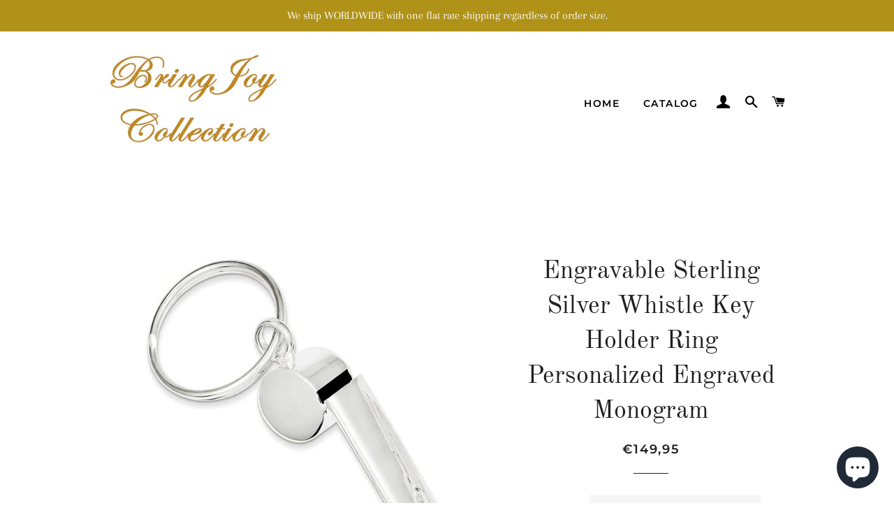

--- FILE ---
content_type: text/html; charset=utf-8
request_url: https://bringjoycollection.com/en-fr/products/engravable-sterling-silver-whistle-key-holder-ring-personalized-engraved-monogram
body_size: 29234
content:
<!doctype html>
<html class="no-js" lang="en">
<head>

  <!-- Basic page needs ================================================== -->
  <meta charset="utf-8">
  <meta http-equiv="X-UA-Compatible" content="IE=edge,chrome=1">

  
    <link rel="shortcut icon" href="//bringjoycollection.com/cdn/shop/files/BringJoyCollection_32x32.jpg?v=1614309737" type="image/png" />
  

  <!-- Title and description ================================================== -->
  <title>
  Silver Whistle Key Holder Ring Personalized Engraved Monogram Name &ndash; BringJoyCollection
  </title>

  
  <meta name="description" content="Engravable Solid Sterling Silver Polished Whistle Key Ring Holder Keychain Personalized Custom Engraved Monogram Initials Name Date Coach Gift">
  

  <!-- Helpers ================================================== -->
  <!-- /snippets/social-meta-tags.liquid -->




<meta property="og:site_name" content="BringJoyCollection">
<meta property="og:url" content="https://bringjoycollection.com/en-fr/products/engravable-sterling-silver-whistle-key-holder-ring-personalized-engraved-monogram">
<meta property="og:title" content="Silver Whistle Key Holder Ring Personalized Engraved Monogram Name">
<meta property="og:type" content="product">
<meta property="og:description" content="Engravable Solid Sterling Silver Polished Whistle Key Ring Holder Keychain Personalized Custom Engraved Monogram Initials Name Date Coach Gift">

  <meta property="og:price:amount" content="149,95">
  <meta property="og:price:currency" content="EUR">

<meta property="og:image" content="http://bringjoycollection.com/cdn/shop/products/79e7e062-c0c0-5f7e-b46d-9342aef23338_1200x1200.jpg?v=1580358707"><meta property="og:image" content="http://bringjoycollection.com/cdn/shop/products/2d6c8508-ee24-507a-9104-f7a613bca17a_4ba5bd4e-543c-45b7-8f81-307ab9a947f3_1200x1200.jpg?v=1580358709"><meta property="og:image" content="http://bringjoycollection.com/cdn/shop/products/0a662b0e-016c-556a-806e-4d0cb0d41b89_17fa55a4-6a95-4894-bcbd-5ac81d1b51d8_1200x1200.jpg?v=1580358711">
<meta property="og:image:secure_url" content="https://bringjoycollection.com/cdn/shop/products/79e7e062-c0c0-5f7e-b46d-9342aef23338_1200x1200.jpg?v=1580358707"><meta property="og:image:secure_url" content="https://bringjoycollection.com/cdn/shop/products/2d6c8508-ee24-507a-9104-f7a613bca17a_4ba5bd4e-543c-45b7-8f81-307ab9a947f3_1200x1200.jpg?v=1580358709"><meta property="og:image:secure_url" content="https://bringjoycollection.com/cdn/shop/products/0a662b0e-016c-556a-806e-4d0cb0d41b89_17fa55a4-6a95-4894-bcbd-5ac81d1b51d8_1200x1200.jpg?v=1580358711">


<meta name="twitter:card" content="summary_large_image">
<meta name="twitter:title" content="Silver Whistle Key Holder Ring Personalized Engraved Monogram Name">
<meta name="twitter:description" content="Engravable Solid Sterling Silver Polished Whistle Key Ring Holder Keychain Personalized Custom Engraved Monogram Initials Name Date Coach Gift">

  <link rel="canonical" href="https://bringjoycollection.com/en-fr/products/engravable-sterling-silver-whistle-key-holder-ring-personalized-engraved-monogram">
  <meta name="viewport" content="width=device-width,initial-scale=1,shrink-to-fit=no">
  <meta name="theme-color" content="#1f2021">
  <style data-shopify>
  :root {
    --color-body-text: #1f2021;
    --color-body: #ffffff;
  }
</style>


  <!-- CSS ================================================== -->
  <link href="//bringjoycollection.com/cdn/shop/t/7/assets/timber.scss.css?v=122725981775424540031759259934" rel="stylesheet" type="text/css" media="all" />
  <link href="//bringjoycollection.com/cdn/shop/t/7/assets/theme.scss.css?v=22747988708066205461759259933" rel="stylesheet" type="text/css" media="all" />

  <!-- Sections ================================================== -->
  <script>
    window.theme = window.theme || {};
    theme.strings = {
      zoomClose: "Close (Esc)",
      zoomPrev: "Previous (Left arrow key)",
      zoomNext: "Next (Right arrow key)",
      moneyFormat: "€{{amount_with_comma_separator}}",
      addressError: "Error looking up that address",
      addressNoResults: "No results for that address",
      addressQueryLimit: "You have exceeded the Google API usage limit. Consider upgrading to a \u003ca href=\"https:\/\/developers.google.com\/maps\/premium\/usage-limits\"\u003ePremium Plan\u003c\/a\u003e.",
      authError: "There was a problem authenticating your Google Maps account.",
      cartEmpty: "Your cart is currently empty.",
      cartCookie: "Enable cookies to use the shopping cart",
      cartSavings: "You're saving [savings]",
      productSlideLabel: "Slide [slide_number] of [slide_max]."
    };
    theme.settings = {
      cartType: "page",
      gridType: null
    };
  </script>

  <script src="//bringjoycollection.com/cdn/shop/t/7/assets/jquery-2.2.3.min.js?v=58211863146907186831603217252" type="text/javascript"></script>

  <script src="//bringjoycollection.com/cdn/shop/t/7/assets/lazysizes.min.js?v=155223123402716617051603217252" async="async"></script>

  <script src="//bringjoycollection.com/cdn/shop/t/7/assets/theme.js?v=165454062280830731491618940400" defer="defer"></script>

  <!-- Header hook for plugins ================================================== -->
  <script>window.performance && window.performance.mark && window.performance.mark('shopify.content_for_header.start');</script><meta name="google-site-verification" content="uW1s5Xi1JO7hWueA00U9zqVe8Q2r4EHIsc0v3CbYFRY">
<meta id="shopify-digital-wallet" name="shopify-digital-wallet" content="/19923563/digital_wallets/dialog">
<meta name="shopify-checkout-api-token" content="e0860b2eeca98cf42314d295adeae48c">
<link rel="alternate" hreflang="x-default" href="https://bringjoycollection.com/products/engravable-sterling-silver-whistle-key-holder-ring-personalized-engraved-monogram">
<link rel="alternate" hreflang="en" href="https://bringjoycollection.com/products/engravable-sterling-silver-whistle-key-holder-ring-personalized-engraved-monogram">
<link rel="alternate" hreflang="zh-Hant" href="https://bringjoycollection.com/zh/products/engravable-sterling-silver-whistle-key-holder-ring-personalized-engraved-monogram">
<link rel="alternate" hreflang="de" href="https://bringjoycollection.com/de/products/engravable-sterling-silver-whistle-key-holder-ring-personalized-engraved-monogram">
<link rel="alternate" hreflang="fr" href="https://bringjoycollection.com/fr/products/engravable-sterling-silver-whistle-key-holder-ring-personalized-engraved-monogram">
<link rel="alternate" hreflang="it" href="https://bringjoycollection.com/it/products/engravable-sterling-silver-whistle-key-holder-ring-personalized-engraved-monogram">
<link rel="alternate" hreflang="ja" href="https://bringjoycollection.com/ja/products/engravable-sterling-silver-whistle-key-holder-ring-personalized-engraved-monogram">
<link rel="alternate" hreflang="da" href="https://bringjoycollection.com/da/products/engravable-sterling-silver-whistle-key-holder-ring-personalized-engraved-monogram">
<link rel="alternate" hreflang="nl" href="https://bringjoycollection.com/nl/products/engravable-sterling-silver-whistle-key-holder-ring-personalized-engraved-monogram">
<link rel="alternate" hreflang="fi" href="https://bringjoycollection.com/fi/products/engravable-sterling-silver-whistle-key-holder-ring-personalized-engraved-monogram">
<link rel="alternate" hreflang="el" href="https://bringjoycollection.com/el/products/engravable-sterling-silver-whistle-key-holder-ring-personalized-engraved-monogram">
<link rel="alternate" hreflang="hu" href="https://bringjoycollection.com/hu/products/engravable-sterling-silver-whistle-key-holder-ring-personalized-engraved-monogram">
<link rel="alternate" hreflang="ga" href="https://bringjoycollection.com/ga/products/engravable-sterling-silver-whistle-key-holder-ring-personalized-engraved-monogram">
<link rel="alternate" hreflang="ko" href="https://bringjoycollection.com/ko/products/engravable-sterling-silver-whistle-key-holder-ring-personalized-engraved-monogram">
<link rel="alternate" hreflang="lb" href="https://bringjoycollection.com/lb/products/engravable-sterling-silver-whistle-key-holder-ring-personalized-engraved-monogram">
<link rel="alternate" hreflang="no" href="https://bringjoycollection.com/no/products/engravable-sterling-silver-whistle-key-holder-ring-personalized-engraved-monogram">
<link rel="alternate" hreflang="pl" href="https://bringjoycollection.com/pl/products/engravable-sterling-silver-whistle-key-holder-ring-personalized-engraved-monogram">
<link rel="alternate" hreflang="pt" href="https://bringjoycollection.com/pt/products/engravable-sterling-silver-whistle-key-holder-ring-personalized-engraved-monogram">
<link rel="alternate" hreflang="ru" href="https://bringjoycollection.com/ru/products/engravable-sterling-silver-whistle-key-holder-ring-personalized-engraved-monogram">
<link rel="alternate" hreflang="sv" href="https://bringjoycollection.com/sv/products/engravable-sterling-silver-whistle-key-holder-ring-personalized-engraved-monogram">
<link rel="alternate" hreflang="en-CA" href="https://bringjoycollection.com/en-ca/products/engravable-sterling-silver-whistle-key-holder-ring-personalized-engraved-monogram">
<link rel="alternate" hreflang="da-CA" href="https://bringjoycollection.com/da-ca/products/engravable-sterling-silver-whistle-key-holder-ring-personalized-engraved-monogram">
<link rel="alternate" hreflang="nl-CA" href="https://bringjoycollection.com/nl-ca/products/engravable-sterling-silver-whistle-key-holder-ring-personalized-engraved-monogram">
<link rel="alternate" hreflang="fi-CA" href="https://bringjoycollection.com/fi-ca/products/engravable-sterling-silver-whistle-key-holder-ring-personalized-engraved-monogram">
<link rel="alternate" hreflang="el-CA" href="https://bringjoycollection.com/el-ca/products/engravable-sterling-silver-whistle-key-holder-ring-personalized-engraved-monogram">
<link rel="alternate" hreflang="hu-CA" href="https://bringjoycollection.com/hu-ca/products/engravable-sterling-silver-whistle-key-holder-ring-personalized-engraved-monogram">
<link rel="alternate" hreflang="ga-CA" href="https://bringjoycollection.com/ga-ca/products/engravable-sterling-silver-whistle-key-holder-ring-personalized-engraved-monogram">
<link rel="alternate" hreflang="ko-CA" href="https://bringjoycollection.com/ko-ca/products/engravable-sterling-silver-whistle-key-holder-ring-personalized-engraved-monogram">
<link rel="alternate" hreflang="lb-CA" href="https://bringjoycollection.com/lb-ca/products/engravable-sterling-silver-whistle-key-holder-ring-personalized-engraved-monogram">
<link rel="alternate" hreflang="no-CA" href="https://bringjoycollection.com/no-ca/products/engravable-sterling-silver-whistle-key-holder-ring-personalized-engraved-monogram">
<link rel="alternate" hreflang="pl-CA" href="https://bringjoycollection.com/pl-ca/products/engravable-sterling-silver-whistle-key-holder-ring-personalized-engraved-monogram">
<link rel="alternate" hreflang="pt-CA" href="https://bringjoycollection.com/pt-ca/products/engravable-sterling-silver-whistle-key-holder-ring-personalized-engraved-monogram">
<link rel="alternate" hreflang="sv-CA" href="https://bringjoycollection.com/sv-ca/products/engravable-sterling-silver-whistle-key-holder-ring-personalized-engraved-monogram">
<link rel="alternate" hreflang="zh-Hant-CA" href="https://bringjoycollection.com/zh-ca/products/engravable-sterling-silver-whistle-key-holder-ring-personalized-engraved-monogram">
<link rel="alternate" hreflang="fr-CA" href="https://bringjoycollection.com/fr-ca/products/engravable-sterling-silver-whistle-key-holder-ring-personalized-engraved-monogram">
<link rel="alternate" hreflang="de-CA" href="https://bringjoycollection.com/de-ca/products/engravable-sterling-silver-whistle-key-holder-ring-personalized-engraved-monogram">
<link rel="alternate" hreflang="it-CA" href="https://bringjoycollection.com/it-ca/products/engravable-sterling-silver-whistle-key-holder-ring-personalized-engraved-monogram">
<link rel="alternate" hreflang="ja-CA" href="https://bringjoycollection.com/ja-ca/products/engravable-sterling-silver-whistle-key-holder-ring-personalized-engraved-monogram">
<link rel="alternate" hreflang="ru-CA" href="https://bringjoycollection.com/ru-ca/products/engravable-sterling-silver-whistle-key-holder-ring-personalized-engraved-monogram">
<link rel="alternate" hreflang="en-GB" href="https://bringjoycollection.com/en-gb/products/engravable-sterling-silver-whistle-key-holder-ring-personalized-engraved-monogram">
<link rel="alternate" hreflang="da-GB" href="https://bringjoycollection.com/da-gb/products/engravable-sterling-silver-whistle-key-holder-ring-personalized-engraved-monogram">
<link rel="alternate" hreflang="nl-GB" href="https://bringjoycollection.com/nl-gb/products/engravable-sterling-silver-whistle-key-holder-ring-personalized-engraved-monogram">
<link rel="alternate" hreflang="fi-GB" href="https://bringjoycollection.com/fi-gb/products/engravable-sterling-silver-whistle-key-holder-ring-personalized-engraved-monogram">
<link rel="alternate" hreflang="el-GB" href="https://bringjoycollection.com/el-gb/products/engravable-sterling-silver-whistle-key-holder-ring-personalized-engraved-monogram">
<link rel="alternate" hreflang="hu-GB" href="https://bringjoycollection.com/hu-gb/products/engravable-sterling-silver-whistle-key-holder-ring-personalized-engraved-monogram">
<link rel="alternate" hreflang="ga-GB" href="https://bringjoycollection.com/ga-gb/products/engravable-sterling-silver-whistle-key-holder-ring-personalized-engraved-monogram">
<link rel="alternate" hreflang="ko-GB" href="https://bringjoycollection.com/ko-gb/products/engravable-sterling-silver-whistle-key-holder-ring-personalized-engraved-monogram">
<link rel="alternate" hreflang="lb-GB" href="https://bringjoycollection.com/lb-gb/products/engravable-sterling-silver-whistle-key-holder-ring-personalized-engraved-monogram">
<link rel="alternate" hreflang="no-GB" href="https://bringjoycollection.com/no-gb/products/engravable-sterling-silver-whistle-key-holder-ring-personalized-engraved-monogram">
<link rel="alternate" hreflang="pl-GB" href="https://bringjoycollection.com/pl-gb/products/engravable-sterling-silver-whistle-key-holder-ring-personalized-engraved-monogram">
<link rel="alternate" hreflang="pt-GB" href="https://bringjoycollection.com/pt-gb/products/engravable-sterling-silver-whistle-key-holder-ring-personalized-engraved-monogram">
<link rel="alternate" hreflang="sv-GB" href="https://bringjoycollection.com/sv-gb/products/engravable-sterling-silver-whistle-key-holder-ring-personalized-engraved-monogram">
<link rel="alternate" hreflang="zh-Hant-GB" href="https://bringjoycollection.com/zh-gb/products/engravable-sterling-silver-whistle-key-holder-ring-personalized-engraved-monogram">
<link rel="alternate" hreflang="fr-GB" href="https://bringjoycollection.com/fr-gb/products/engravable-sterling-silver-whistle-key-holder-ring-personalized-engraved-monogram">
<link rel="alternate" hreflang="de-GB" href="https://bringjoycollection.com/de-gb/products/engravable-sterling-silver-whistle-key-holder-ring-personalized-engraved-monogram">
<link rel="alternate" hreflang="ja-GB" href="https://bringjoycollection.com/ja-gb/products/engravable-sterling-silver-whistle-key-holder-ring-personalized-engraved-monogram">
<link rel="alternate" hreflang="it-GB" href="https://bringjoycollection.com/it-gb/products/engravable-sterling-silver-whistle-key-holder-ring-personalized-engraved-monogram">
<link rel="alternate" hreflang="ru-GB" href="https://bringjoycollection.com/ru-gb/products/engravable-sterling-silver-whistle-key-holder-ring-personalized-engraved-monogram">
<link rel="alternate" hreflang="en-AU" href="https://bringjoycollection.com/en-au/products/engravable-sterling-silver-whistle-key-holder-ring-personalized-engraved-monogram">
<link rel="alternate" hreflang="ru-AU" href="https://bringjoycollection.com/ru-au/products/engravable-sterling-silver-whistle-key-holder-ring-personalized-engraved-monogram">
<link rel="alternate" hreflang="da-AU" href="https://bringjoycollection.com/da-au/products/engravable-sterling-silver-whistle-key-holder-ring-personalized-engraved-monogram">
<link rel="alternate" hreflang="nl-AU" href="https://bringjoycollection.com/nl-au/products/engravable-sterling-silver-whistle-key-holder-ring-personalized-engraved-monogram">
<link rel="alternate" hreflang="fi-AU" href="https://bringjoycollection.com/fi-au/products/engravable-sterling-silver-whistle-key-holder-ring-personalized-engraved-monogram">
<link rel="alternate" hreflang="el-AU" href="https://bringjoycollection.com/el-au/products/engravable-sterling-silver-whistle-key-holder-ring-personalized-engraved-monogram">
<link rel="alternate" hreflang="hu-AU" href="https://bringjoycollection.com/hu-au/products/engravable-sterling-silver-whistle-key-holder-ring-personalized-engraved-monogram">
<link rel="alternate" hreflang="ga-AU" href="https://bringjoycollection.com/ga-au/products/engravable-sterling-silver-whistle-key-holder-ring-personalized-engraved-monogram">
<link rel="alternate" hreflang="ko-AU" href="https://bringjoycollection.com/ko-au/products/engravable-sterling-silver-whistle-key-holder-ring-personalized-engraved-monogram">
<link rel="alternate" hreflang="lb-AU" href="https://bringjoycollection.com/lb-au/products/engravable-sterling-silver-whistle-key-holder-ring-personalized-engraved-monogram">
<link rel="alternate" hreflang="no-AU" href="https://bringjoycollection.com/no-au/products/engravable-sterling-silver-whistle-key-holder-ring-personalized-engraved-monogram">
<link rel="alternate" hreflang="pl-AU" href="https://bringjoycollection.com/pl-au/products/engravable-sterling-silver-whistle-key-holder-ring-personalized-engraved-monogram">
<link rel="alternate" hreflang="pt-AU" href="https://bringjoycollection.com/pt-au/products/engravable-sterling-silver-whistle-key-holder-ring-personalized-engraved-monogram">
<link rel="alternate" hreflang="sv-AU" href="https://bringjoycollection.com/sv-au/products/engravable-sterling-silver-whistle-key-holder-ring-personalized-engraved-monogram">
<link rel="alternate" hreflang="zh-Hant-AU" href="https://bringjoycollection.com/zh-au/products/engravable-sterling-silver-whistle-key-holder-ring-personalized-engraved-monogram">
<link rel="alternate" hreflang="fr-AU" href="https://bringjoycollection.com/fr-au/products/engravable-sterling-silver-whistle-key-holder-ring-personalized-engraved-monogram">
<link rel="alternate" hreflang="de-AU" href="https://bringjoycollection.com/de-au/products/engravable-sterling-silver-whistle-key-holder-ring-personalized-engraved-monogram">
<link rel="alternate" hreflang="it-AU" href="https://bringjoycollection.com/it-au/products/engravable-sterling-silver-whistle-key-holder-ring-personalized-engraved-monogram">
<link rel="alternate" hreflang="ja-AU" href="https://bringjoycollection.com/ja-au/products/engravable-sterling-silver-whistle-key-holder-ring-personalized-engraved-monogram">
<link rel="alternate" hreflang="en-DE" href="https://bringjoycollection.com/en-de/products/engravable-sterling-silver-whistle-key-holder-ring-personalized-engraved-monogram">
<link rel="alternate" hreflang="da-DE" href="https://bringjoycollection.com/da-de/products/engravable-sterling-silver-whistle-key-holder-ring-personalized-engraved-monogram">
<link rel="alternate" hreflang="zh-Hant-DE" href="https://bringjoycollection.com/zh-de/products/engravable-sterling-silver-whistle-key-holder-ring-personalized-engraved-monogram">
<link rel="alternate" hreflang="fr-DE" href="https://bringjoycollection.com/fr-de/products/engravable-sterling-silver-whistle-key-holder-ring-personalized-engraved-monogram">
<link rel="alternate" hreflang="de-DE" href="https://bringjoycollection.com/de-de/products/engravable-sterling-silver-whistle-key-holder-ring-personalized-engraved-monogram">
<link rel="alternate" hreflang="it-DE" href="https://bringjoycollection.com/it-de/products/engravable-sterling-silver-whistle-key-holder-ring-personalized-engraved-monogram">
<link rel="alternate" hreflang="ru-DE" href="https://bringjoycollection.com/ru-de/products/engravable-sterling-silver-whistle-key-holder-ring-personalized-engraved-monogram">
<link rel="alternate" hreflang="ja-DE" href="https://bringjoycollection.com/ja-de/products/engravable-sterling-silver-whistle-key-holder-ring-personalized-engraved-monogram">
<link rel="alternate" hreflang="nl-DE" href="https://bringjoycollection.com/nl-de/products/engravable-sterling-silver-whistle-key-holder-ring-personalized-engraved-monogram">
<link rel="alternate" hreflang="fi-DE" href="https://bringjoycollection.com/fi-de/products/engravable-sterling-silver-whistle-key-holder-ring-personalized-engraved-monogram">
<link rel="alternate" hreflang="el-DE" href="https://bringjoycollection.com/el-de/products/engravable-sterling-silver-whistle-key-holder-ring-personalized-engraved-monogram">
<link rel="alternate" hreflang="hu-DE" href="https://bringjoycollection.com/hu-de/products/engravable-sterling-silver-whistle-key-holder-ring-personalized-engraved-monogram">
<link rel="alternate" hreflang="ga-DE" href="https://bringjoycollection.com/ga-de/products/engravable-sterling-silver-whistle-key-holder-ring-personalized-engraved-monogram">
<link rel="alternate" hreflang="ko-DE" href="https://bringjoycollection.com/ko-de/products/engravable-sterling-silver-whistle-key-holder-ring-personalized-engraved-monogram">
<link rel="alternate" hreflang="lb-DE" href="https://bringjoycollection.com/lb-de/products/engravable-sterling-silver-whistle-key-holder-ring-personalized-engraved-monogram">
<link rel="alternate" hreflang="no-DE" href="https://bringjoycollection.com/no-de/products/engravable-sterling-silver-whistle-key-holder-ring-personalized-engraved-monogram">
<link rel="alternate" hreflang="pl-DE" href="https://bringjoycollection.com/pl-de/products/engravable-sterling-silver-whistle-key-holder-ring-personalized-engraved-monogram">
<link rel="alternate" hreflang="pt-DE" href="https://bringjoycollection.com/pt-de/products/engravable-sterling-silver-whistle-key-holder-ring-personalized-engraved-monogram">
<link rel="alternate" hreflang="sv-DE" href="https://bringjoycollection.com/sv-de/products/engravable-sterling-silver-whistle-key-holder-ring-personalized-engraved-monogram">
<link rel="alternate" hreflang="en-FR" href="https://bringjoycollection.com/en-fr/products/engravable-sterling-silver-whistle-key-holder-ring-personalized-engraved-monogram">
<link rel="alternate" hreflang="da-FR" href="https://bringjoycollection.com/da-fr/products/engravable-sterling-silver-whistle-key-holder-ring-personalized-engraved-monogram">
<link rel="alternate" hreflang="nl-FR" href="https://bringjoycollection.com/nl-fr/products/engravable-sterling-silver-whistle-key-holder-ring-personalized-engraved-monogram">
<link rel="alternate" hreflang="fi-FR" href="https://bringjoycollection.com/fi-fr/products/engravable-sterling-silver-whistle-key-holder-ring-personalized-engraved-monogram">
<link rel="alternate" hreflang="el-FR" href="https://bringjoycollection.com/el-fr/products/engravable-sterling-silver-whistle-key-holder-ring-personalized-engraved-monogram">
<link rel="alternate" hreflang="hu-FR" href="https://bringjoycollection.com/hu-fr/products/engravable-sterling-silver-whistle-key-holder-ring-personalized-engraved-monogram">
<link rel="alternate" hreflang="ga-FR" href="https://bringjoycollection.com/ga-fr/products/engravable-sterling-silver-whistle-key-holder-ring-personalized-engraved-monogram">
<link rel="alternate" hreflang="ko-FR" href="https://bringjoycollection.com/ko-fr/products/engravable-sterling-silver-whistle-key-holder-ring-personalized-engraved-monogram">
<link rel="alternate" hreflang="lb-FR" href="https://bringjoycollection.com/lb-fr/products/engravable-sterling-silver-whistle-key-holder-ring-personalized-engraved-monogram">
<link rel="alternate" hreflang="no-FR" href="https://bringjoycollection.com/no-fr/products/engravable-sterling-silver-whistle-key-holder-ring-personalized-engraved-monogram">
<link rel="alternate" hreflang="pl-FR" href="https://bringjoycollection.com/pl-fr/products/engravable-sterling-silver-whistle-key-holder-ring-personalized-engraved-monogram">
<link rel="alternate" hreflang="pt-FR" href="https://bringjoycollection.com/pt-fr/products/engravable-sterling-silver-whistle-key-holder-ring-personalized-engraved-monogram">
<link rel="alternate" hreflang="sv-FR" href="https://bringjoycollection.com/sv-fr/products/engravable-sterling-silver-whistle-key-holder-ring-personalized-engraved-monogram">
<link rel="alternate" hreflang="zh-Hant-FR" href="https://bringjoycollection.com/zh-fr/products/engravable-sterling-silver-whistle-key-holder-ring-personalized-engraved-monogram">
<link rel="alternate" hreflang="fr-FR" href="https://bringjoycollection.com/fr-fr/products/engravable-sterling-silver-whistle-key-holder-ring-personalized-engraved-monogram">
<link rel="alternate" hreflang="de-FR" href="https://bringjoycollection.com/de-fr/products/engravable-sterling-silver-whistle-key-holder-ring-personalized-engraved-monogram">
<link rel="alternate" hreflang="it-FR" href="https://bringjoycollection.com/it-fr/products/engravable-sterling-silver-whistle-key-holder-ring-personalized-engraved-monogram">
<link rel="alternate" hreflang="ja-FR" href="https://bringjoycollection.com/ja-fr/products/engravable-sterling-silver-whistle-key-holder-ring-personalized-engraved-monogram">
<link rel="alternate" hreflang="ru-FR" href="https://bringjoycollection.com/ru-fr/products/engravable-sterling-silver-whistle-key-holder-ring-personalized-engraved-monogram">
<link rel="alternate" hreflang="en-JP" href="https://bringjoycollection.com/en-jp/products/engravable-sterling-silver-whistle-key-holder-ring-personalized-engraved-monogram">
<link rel="alternate" hreflang="da-JP" href="https://bringjoycollection.com/da-jp/products/engravable-sterling-silver-whistle-key-holder-ring-personalized-engraved-monogram">
<link rel="alternate" hreflang="nl-JP" href="https://bringjoycollection.com/nl-jp/products/engravable-sterling-silver-whistle-key-holder-ring-personalized-engraved-monogram">
<link rel="alternate" hreflang="fi-JP" href="https://bringjoycollection.com/fi-jp/products/engravable-sterling-silver-whistle-key-holder-ring-personalized-engraved-monogram">
<link rel="alternate" hreflang="el-JP" href="https://bringjoycollection.com/el-jp/products/engravable-sterling-silver-whistle-key-holder-ring-personalized-engraved-monogram">
<link rel="alternate" hreflang="hu-JP" href="https://bringjoycollection.com/hu-jp/products/engravable-sterling-silver-whistle-key-holder-ring-personalized-engraved-monogram">
<link rel="alternate" hreflang="ga-JP" href="https://bringjoycollection.com/ga-jp/products/engravable-sterling-silver-whistle-key-holder-ring-personalized-engraved-monogram">
<link rel="alternate" hreflang="ko-JP" href="https://bringjoycollection.com/ko-jp/products/engravable-sterling-silver-whistle-key-holder-ring-personalized-engraved-monogram">
<link rel="alternate" hreflang="lb-JP" href="https://bringjoycollection.com/lb-jp/products/engravable-sterling-silver-whistle-key-holder-ring-personalized-engraved-monogram">
<link rel="alternate" hreflang="no-JP" href="https://bringjoycollection.com/no-jp/products/engravable-sterling-silver-whistle-key-holder-ring-personalized-engraved-monogram">
<link rel="alternate" hreflang="pl-JP" href="https://bringjoycollection.com/pl-jp/products/engravable-sterling-silver-whistle-key-holder-ring-personalized-engraved-monogram">
<link rel="alternate" hreflang="pt-JP" href="https://bringjoycollection.com/pt-jp/products/engravable-sterling-silver-whistle-key-holder-ring-personalized-engraved-monogram">
<link rel="alternate" hreflang="sv-JP" href="https://bringjoycollection.com/sv-jp/products/engravable-sterling-silver-whistle-key-holder-ring-personalized-engraved-monogram">
<link rel="alternate" hreflang="zh-Hant-JP" href="https://bringjoycollection.com/zh-jp/products/engravable-sterling-silver-whistle-key-holder-ring-personalized-engraved-monogram">
<link rel="alternate" hreflang="fr-JP" href="https://bringjoycollection.com/fr-jp/products/engravable-sterling-silver-whistle-key-holder-ring-personalized-engraved-monogram">
<link rel="alternate" hreflang="de-JP" href="https://bringjoycollection.com/de-jp/products/engravable-sterling-silver-whistle-key-holder-ring-personalized-engraved-monogram">
<link rel="alternate" hreflang="it-JP" href="https://bringjoycollection.com/it-jp/products/engravable-sterling-silver-whistle-key-holder-ring-personalized-engraved-monogram">
<link rel="alternate" hreflang="ja-JP" href="https://bringjoycollection.com/ja-jp/products/engravable-sterling-silver-whistle-key-holder-ring-personalized-engraved-monogram">
<link rel="alternate" hreflang="ru-JP" href="https://bringjoycollection.com/ru-jp/products/engravable-sterling-silver-whistle-key-holder-ring-personalized-engraved-monogram">
<link rel="alternate" hreflang="en-NL" href="https://bringjoycollection.com/en-nl/products/engravable-sterling-silver-whistle-key-holder-ring-personalized-engraved-monogram">
<link rel="alternate" hreflang="da-NL" href="https://bringjoycollection.com/da-nl/products/engravable-sterling-silver-whistle-key-holder-ring-personalized-engraved-monogram">
<link rel="alternate" hreflang="nl-NL" href="https://bringjoycollection.com/nl-nl/products/engravable-sterling-silver-whistle-key-holder-ring-personalized-engraved-monogram">
<link rel="alternate" hreflang="fi-NL" href="https://bringjoycollection.com/fi-nl/products/engravable-sterling-silver-whistle-key-holder-ring-personalized-engraved-monogram">
<link rel="alternate" hreflang="el-NL" href="https://bringjoycollection.com/el-nl/products/engravable-sterling-silver-whistle-key-holder-ring-personalized-engraved-monogram">
<link rel="alternate" hreflang="hu-NL" href="https://bringjoycollection.com/hu-nl/products/engravable-sterling-silver-whistle-key-holder-ring-personalized-engraved-monogram">
<link rel="alternate" hreflang="ga-NL" href="https://bringjoycollection.com/ga-nl/products/engravable-sterling-silver-whistle-key-holder-ring-personalized-engraved-monogram">
<link rel="alternate" hreflang="ko-NL" href="https://bringjoycollection.com/ko-nl/products/engravable-sterling-silver-whistle-key-holder-ring-personalized-engraved-monogram">
<link rel="alternate" hreflang="lb-NL" href="https://bringjoycollection.com/lb-nl/products/engravable-sterling-silver-whistle-key-holder-ring-personalized-engraved-monogram">
<link rel="alternate" hreflang="no-NL" href="https://bringjoycollection.com/no-nl/products/engravable-sterling-silver-whistle-key-holder-ring-personalized-engraved-monogram">
<link rel="alternate" hreflang="pl-NL" href="https://bringjoycollection.com/pl-nl/products/engravable-sterling-silver-whistle-key-holder-ring-personalized-engraved-monogram">
<link rel="alternate" hreflang="pt-NL" href="https://bringjoycollection.com/pt-nl/products/engravable-sterling-silver-whistle-key-holder-ring-personalized-engraved-monogram">
<link rel="alternate" hreflang="sv-NL" href="https://bringjoycollection.com/sv-nl/products/engravable-sterling-silver-whistle-key-holder-ring-personalized-engraved-monogram">
<link rel="alternate" hreflang="zh-Hant-NL" href="https://bringjoycollection.com/zh-nl/products/engravable-sterling-silver-whistle-key-holder-ring-personalized-engraved-monogram">
<link rel="alternate" hreflang="fr-NL" href="https://bringjoycollection.com/fr-nl/products/engravable-sterling-silver-whistle-key-holder-ring-personalized-engraved-monogram">
<link rel="alternate" hreflang="de-NL" href="https://bringjoycollection.com/de-nl/products/engravable-sterling-silver-whistle-key-holder-ring-personalized-engraved-monogram">
<link rel="alternate" hreflang="it-NL" href="https://bringjoycollection.com/it-nl/products/engravable-sterling-silver-whistle-key-holder-ring-personalized-engraved-monogram">
<link rel="alternate" hreflang="ja-NL" href="https://bringjoycollection.com/ja-nl/products/engravable-sterling-silver-whistle-key-holder-ring-personalized-engraved-monogram">
<link rel="alternate" hreflang="ru-NL" href="https://bringjoycollection.com/ru-nl/products/engravable-sterling-silver-whistle-key-holder-ring-personalized-engraved-monogram">
<link rel="alternate" hreflang="en-CH" href="https://bringjoycollection.com/en-ch/products/engravable-sterling-silver-whistle-key-holder-ring-personalized-engraved-monogram">
<link rel="alternate" hreflang="da-CH" href="https://bringjoycollection.com/da-ch/products/engravable-sterling-silver-whistle-key-holder-ring-personalized-engraved-monogram">
<link rel="alternate" hreflang="nl-CH" href="https://bringjoycollection.com/nl-ch/products/engravable-sterling-silver-whistle-key-holder-ring-personalized-engraved-monogram">
<link rel="alternate" hreflang="fi-CH" href="https://bringjoycollection.com/fi-ch/products/engravable-sterling-silver-whistle-key-holder-ring-personalized-engraved-monogram">
<link rel="alternate" hreflang="el-CH" href="https://bringjoycollection.com/el-ch/products/engravable-sterling-silver-whistle-key-holder-ring-personalized-engraved-monogram">
<link rel="alternate" hreflang="hu-CH" href="https://bringjoycollection.com/hu-ch/products/engravable-sterling-silver-whistle-key-holder-ring-personalized-engraved-monogram">
<link rel="alternate" hreflang="ga-CH" href="https://bringjoycollection.com/ga-ch/products/engravable-sterling-silver-whistle-key-holder-ring-personalized-engraved-monogram">
<link rel="alternate" hreflang="ko-CH" href="https://bringjoycollection.com/ko-ch/products/engravable-sterling-silver-whistle-key-holder-ring-personalized-engraved-monogram">
<link rel="alternate" hreflang="lb-CH" href="https://bringjoycollection.com/lb-ch/products/engravable-sterling-silver-whistle-key-holder-ring-personalized-engraved-monogram">
<link rel="alternate" hreflang="no-CH" href="https://bringjoycollection.com/no-ch/products/engravable-sterling-silver-whistle-key-holder-ring-personalized-engraved-monogram">
<link rel="alternate" hreflang="pl-CH" href="https://bringjoycollection.com/pl-ch/products/engravable-sterling-silver-whistle-key-holder-ring-personalized-engraved-monogram">
<link rel="alternate" hreflang="pt-CH" href="https://bringjoycollection.com/pt-ch/products/engravable-sterling-silver-whistle-key-holder-ring-personalized-engraved-monogram">
<link rel="alternate" hreflang="sv-CH" href="https://bringjoycollection.com/sv-ch/products/engravable-sterling-silver-whistle-key-holder-ring-personalized-engraved-monogram">
<link rel="alternate" hreflang="zh-Hant-CH" href="https://bringjoycollection.com/zh-ch/products/engravable-sterling-silver-whistle-key-holder-ring-personalized-engraved-monogram">
<link rel="alternate" hreflang="fr-CH" href="https://bringjoycollection.com/fr-ch/products/engravable-sterling-silver-whistle-key-holder-ring-personalized-engraved-monogram">
<link rel="alternate" hreflang="de-CH" href="https://bringjoycollection.com/de-ch/products/engravable-sterling-silver-whistle-key-holder-ring-personalized-engraved-monogram">
<link rel="alternate" hreflang="it-CH" href="https://bringjoycollection.com/it-ch/products/engravable-sterling-silver-whistle-key-holder-ring-personalized-engraved-monogram">
<link rel="alternate" hreflang="ja-CH" href="https://bringjoycollection.com/ja-ch/products/engravable-sterling-silver-whistle-key-holder-ring-personalized-engraved-monogram">
<link rel="alternate" hreflang="ru-CH" href="https://bringjoycollection.com/ru-ch/products/engravable-sterling-silver-whistle-key-holder-ring-personalized-engraved-monogram">
<link rel="alternate" hreflang="en-IT" href="https://bringjoycollection.com/en-it/products/engravable-sterling-silver-whistle-key-holder-ring-personalized-engraved-monogram">
<link rel="alternate" hreflang="da-IT" href="https://bringjoycollection.com/da-it/products/engravable-sterling-silver-whistle-key-holder-ring-personalized-engraved-monogram">
<link rel="alternate" hreflang="nl-IT" href="https://bringjoycollection.com/nl-it/products/engravable-sterling-silver-whistle-key-holder-ring-personalized-engraved-monogram">
<link rel="alternate" hreflang="fi-IT" href="https://bringjoycollection.com/fi-it/products/engravable-sterling-silver-whistle-key-holder-ring-personalized-engraved-monogram">
<link rel="alternate" hreflang="el-IT" href="https://bringjoycollection.com/el-it/products/engravable-sterling-silver-whistle-key-holder-ring-personalized-engraved-monogram">
<link rel="alternate" hreflang="hu-IT" href="https://bringjoycollection.com/hu-it/products/engravable-sterling-silver-whistle-key-holder-ring-personalized-engraved-monogram">
<link rel="alternate" hreflang="ga-IT" href="https://bringjoycollection.com/ga-it/products/engravable-sterling-silver-whistle-key-holder-ring-personalized-engraved-monogram">
<link rel="alternate" hreflang="ko-IT" href="https://bringjoycollection.com/ko-it/products/engravable-sterling-silver-whistle-key-holder-ring-personalized-engraved-monogram">
<link rel="alternate" hreflang="lb-IT" href="https://bringjoycollection.com/lb-it/products/engravable-sterling-silver-whistle-key-holder-ring-personalized-engraved-monogram">
<link rel="alternate" hreflang="no-IT" href="https://bringjoycollection.com/no-it/products/engravable-sterling-silver-whistle-key-holder-ring-personalized-engraved-monogram">
<link rel="alternate" hreflang="pl-IT" href="https://bringjoycollection.com/pl-it/products/engravable-sterling-silver-whistle-key-holder-ring-personalized-engraved-monogram">
<link rel="alternate" hreflang="pt-IT" href="https://bringjoycollection.com/pt-it/products/engravable-sterling-silver-whistle-key-holder-ring-personalized-engraved-monogram">
<link rel="alternate" hreflang="sv-IT" href="https://bringjoycollection.com/sv-it/products/engravable-sterling-silver-whistle-key-holder-ring-personalized-engraved-monogram">
<link rel="alternate" hreflang="zh-Hant-IT" href="https://bringjoycollection.com/zh-it/products/engravable-sterling-silver-whistle-key-holder-ring-personalized-engraved-monogram">
<link rel="alternate" hreflang="fr-IT" href="https://bringjoycollection.com/fr-it/products/engravable-sterling-silver-whistle-key-holder-ring-personalized-engraved-monogram">
<link rel="alternate" hreflang="de-IT" href="https://bringjoycollection.com/de-it/products/engravable-sterling-silver-whistle-key-holder-ring-personalized-engraved-monogram">
<link rel="alternate" hreflang="it-IT" href="https://bringjoycollection.com/it-it/products/engravable-sterling-silver-whistle-key-holder-ring-personalized-engraved-monogram">
<link rel="alternate" hreflang="ja-IT" href="https://bringjoycollection.com/ja-it/products/engravable-sterling-silver-whistle-key-holder-ring-personalized-engraved-monogram">
<link rel="alternate" hreflang="ru-IT" href="https://bringjoycollection.com/ru-it/products/engravable-sterling-silver-whistle-key-holder-ring-personalized-engraved-monogram">
<link rel="alternate" hreflang="en-NZ" href="https://bringjoycollection.com/en-nz/products/engravable-sterling-silver-whistle-key-holder-ring-personalized-engraved-monogram">
<link rel="alternate" hreflang="da-NZ" href="https://bringjoycollection.com/da-nz/products/engravable-sterling-silver-whistle-key-holder-ring-personalized-engraved-monogram">
<link rel="alternate" hreflang="nl-NZ" href="https://bringjoycollection.com/nl-nz/products/engravable-sterling-silver-whistle-key-holder-ring-personalized-engraved-monogram">
<link rel="alternate" hreflang="fi-NZ" href="https://bringjoycollection.com/fi-nz/products/engravable-sterling-silver-whistle-key-holder-ring-personalized-engraved-monogram">
<link rel="alternate" hreflang="el-NZ" href="https://bringjoycollection.com/el-nz/products/engravable-sterling-silver-whistle-key-holder-ring-personalized-engraved-monogram">
<link rel="alternate" hreflang="hu-NZ" href="https://bringjoycollection.com/hu-nz/products/engravable-sterling-silver-whistle-key-holder-ring-personalized-engraved-monogram">
<link rel="alternate" hreflang="ga-NZ" href="https://bringjoycollection.com/ga-nz/products/engravable-sterling-silver-whistle-key-holder-ring-personalized-engraved-monogram">
<link rel="alternate" hreflang="ko-NZ" href="https://bringjoycollection.com/ko-nz/products/engravable-sterling-silver-whistle-key-holder-ring-personalized-engraved-monogram">
<link rel="alternate" hreflang="lb-NZ" href="https://bringjoycollection.com/lb-nz/products/engravable-sterling-silver-whistle-key-holder-ring-personalized-engraved-monogram">
<link rel="alternate" hreflang="no-NZ" href="https://bringjoycollection.com/no-nz/products/engravable-sterling-silver-whistle-key-holder-ring-personalized-engraved-monogram">
<link rel="alternate" hreflang="pl-NZ" href="https://bringjoycollection.com/pl-nz/products/engravable-sterling-silver-whistle-key-holder-ring-personalized-engraved-monogram">
<link rel="alternate" hreflang="pt-NZ" href="https://bringjoycollection.com/pt-nz/products/engravable-sterling-silver-whistle-key-holder-ring-personalized-engraved-monogram">
<link rel="alternate" hreflang="sv-NZ" href="https://bringjoycollection.com/sv-nz/products/engravable-sterling-silver-whistle-key-holder-ring-personalized-engraved-monogram">
<link rel="alternate" hreflang="zh-Hant-NZ" href="https://bringjoycollection.com/zh-nz/products/engravable-sterling-silver-whistle-key-holder-ring-personalized-engraved-monogram">
<link rel="alternate" hreflang="fr-NZ" href="https://bringjoycollection.com/fr-nz/products/engravable-sterling-silver-whistle-key-holder-ring-personalized-engraved-monogram">
<link rel="alternate" hreflang="de-NZ" href="https://bringjoycollection.com/de-nz/products/engravable-sterling-silver-whistle-key-holder-ring-personalized-engraved-monogram">
<link rel="alternate" hreflang="it-NZ" href="https://bringjoycollection.com/it-nz/products/engravable-sterling-silver-whistle-key-holder-ring-personalized-engraved-monogram">
<link rel="alternate" hreflang="ja-NZ" href="https://bringjoycollection.com/ja-nz/products/engravable-sterling-silver-whistle-key-holder-ring-personalized-engraved-monogram">
<link rel="alternate" hreflang="ru-NZ" href="https://bringjoycollection.com/ru-nz/products/engravable-sterling-silver-whistle-key-holder-ring-personalized-engraved-monogram">
<link rel="alternate" hreflang="en-IE" href="https://bringjoycollection.com/en-ie/products/engravable-sterling-silver-whistle-key-holder-ring-personalized-engraved-monogram">
<link rel="alternate" hreflang="da-IE" href="https://bringjoycollection.com/da-ie/products/engravable-sterling-silver-whistle-key-holder-ring-personalized-engraved-monogram">
<link rel="alternate" hreflang="nl-IE" href="https://bringjoycollection.com/nl-ie/products/engravable-sterling-silver-whistle-key-holder-ring-personalized-engraved-monogram">
<link rel="alternate" hreflang="fi-IE" href="https://bringjoycollection.com/fi-ie/products/engravable-sterling-silver-whistle-key-holder-ring-personalized-engraved-monogram">
<link rel="alternate" hreflang="el-IE" href="https://bringjoycollection.com/el-ie/products/engravable-sterling-silver-whistle-key-holder-ring-personalized-engraved-monogram">
<link rel="alternate" hreflang="hu-IE" href="https://bringjoycollection.com/hu-ie/products/engravable-sterling-silver-whistle-key-holder-ring-personalized-engraved-monogram">
<link rel="alternate" hreflang="ga-IE" href="https://bringjoycollection.com/ga-ie/products/engravable-sterling-silver-whistle-key-holder-ring-personalized-engraved-monogram">
<link rel="alternate" hreflang="ko-IE" href="https://bringjoycollection.com/ko-ie/products/engravable-sterling-silver-whistle-key-holder-ring-personalized-engraved-monogram">
<link rel="alternate" hreflang="lb-IE" href="https://bringjoycollection.com/lb-ie/products/engravable-sterling-silver-whistle-key-holder-ring-personalized-engraved-monogram">
<link rel="alternate" hreflang="no-IE" href="https://bringjoycollection.com/no-ie/products/engravable-sterling-silver-whistle-key-holder-ring-personalized-engraved-monogram">
<link rel="alternate" hreflang="pl-IE" href="https://bringjoycollection.com/pl-ie/products/engravable-sterling-silver-whistle-key-holder-ring-personalized-engraved-monogram">
<link rel="alternate" hreflang="pt-IE" href="https://bringjoycollection.com/pt-ie/products/engravable-sterling-silver-whistle-key-holder-ring-personalized-engraved-monogram">
<link rel="alternate" hreflang="sv-IE" href="https://bringjoycollection.com/sv-ie/products/engravable-sterling-silver-whistle-key-holder-ring-personalized-engraved-monogram">
<link rel="alternate" hreflang="zh-Hant-IE" href="https://bringjoycollection.com/zh-ie/products/engravable-sterling-silver-whistle-key-holder-ring-personalized-engraved-monogram">
<link rel="alternate" hreflang="fr-IE" href="https://bringjoycollection.com/fr-ie/products/engravable-sterling-silver-whistle-key-holder-ring-personalized-engraved-monogram">
<link rel="alternate" hreflang="de-IE" href="https://bringjoycollection.com/de-ie/products/engravable-sterling-silver-whistle-key-holder-ring-personalized-engraved-monogram">
<link rel="alternate" hreflang="it-IE" href="https://bringjoycollection.com/it-ie/products/engravable-sterling-silver-whistle-key-holder-ring-personalized-engraved-monogram">
<link rel="alternate" hreflang="ja-IE" href="https://bringjoycollection.com/ja-ie/products/engravable-sterling-silver-whistle-key-holder-ring-personalized-engraved-monogram">
<link rel="alternate" hreflang="ru-IE" href="https://bringjoycollection.com/ru-ie/products/engravable-sterling-silver-whistle-key-holder-ring-personalized-engraved-monogram">
<link rel="alternate" hreflang="en-ES" href="https://bringjoycollection.com/en-es/products/engravable-sterling-silver-whistle-key-holder-ring-personalized-engraved-monogram">
<link rel="alternate" hreflang="da-ES" href="https://bringjoycollection.com/da-es/products/engravable-sterling-silver-whistle-key-holder-ring-personalized-engraved-monogram">
<link rel="alternate" hreflang="nl-ES" href="https://bringjoycollection.com/nl-es/products/engravable-sterling-silver-whistle-key-holder-ring-personalized-engraved-monogram">
<link rel="alternate" hreflang="fi-ES" href="https://bringjoycollection.com/fi-es/products/engravable-sterling-silver-whistle-key-holder-ring-personalized-engraved-monogram">
<link rel="alternate" hreflang="el-ES" href="https://bringjoycollection.com/el-es/products/engravable-sterling-silver-whistle-key-holder-ring-personalized-engraved-monogram">
<link rel="alternate" hreflang="hu-ES" href="https://bringjoycollection.com/hu-es/products/engravable-sterling-silver-whistle-key-holder-ring-personalized-engraved-monogram">
<link rel="alternate" hreflang="ga-ES" href="https://bringjoycollection.com/ga-es/products/engravable-sterling-silver-whistle-key-holder-ring-personalized-engraved-monogram">
<link rel="alternate" hreflang="ko-ES" href="https://bringjoycollection.com/ko-es/products/engravable-sterling-silver-whistle-key-holder-ring-personalized-engraved-monogram">
<link rel="alternate" hreflang="lb-ES" href="https://bringjoycollection.com/lb-es/products/engravable-sterling-silver-whistle-key-holder-ring-personalized-engraved-monogram">
<link rel="alternate" hreflang="no-ES" href="https://bringjoycollection.com/no-es/products/engravable-sterling-silver-whistle-key-holder-ring-personalized-engraved-monogram">
<link rel="alternate" hreflang="pl-ES" href="https://bringjoycollection.com/pl-es/products/engravable-sterling-silver-whistle-key-holder-ring-personalized-engraved-monogram">
<link rel="alternate" hreflang="pt-ES" href="https://bringjoycollection.com/pt-es/products/engravable-sterling-silver-whistle-key-holder-ring-personalized-engraved-monogram">
<link rel="alternate" hreflang="sv-ES" href="https://bringjoycollection.com/sv-es/products/engravable-sterling-silver-whistle-key-holder-ring-personalized-engraved-monogram">
<link rel="alternate" hreflang="zh-Hant-ES" href="https://bringjoycollection.com/zh-es/products/engravable-sterling-silver-whistle-key-holder-ring-personalized-engraved-monogram">
<link rel="alternate" hreflang="fr-ES" href="https://bringjoycollection.com/fr-es/products/engravable-sterling-silver-whistle-key-holder-ring-personalized-engraved-monogram">
<link rel="alternate" hreflang="de-ES" href="https://bringjoycollection.com/de-es/products/engravable-sterling-silver-whistle-key-holder-ring-personalized-engraved-monogram">
<link rel="alternate" hreflang="it-ES" href="https://bringjoycollection.com/it-es/products/engravable-sterling-silver-whistle-key-holder-ring-personalized-engraved-monogram">
<link rel="alternate" hreflang="ja-ES" href="https://bringjoycollection.com/ja-es/products/engravable-sterling-silver-whistle-key-holder-ring-personalized-engraved-monogram">
<link rel="alternate" hreflang="ru-ES" href="https://bringjoycollection.com/ru-es/products/engravable-sterling-silver-whistle-key-holder-ring-personalized-engraved-monogram">
<link rel="alternate" hreflang="en-MX" href="https://bringjoycollection.com/en-mx/products/engravable-sterling-silver-whistle-key-holder-ring-personalized-engraved-monogram">
<link rel="alternate" hreflang="da-MX" href="https://bringjoycollection.com/da-mx/products/engravable-sterling-silver-whistle-key-holder-ring-personalized-engraved-monogram">
<link rel="alternate" hreflang="nl-MX" href="https://bringjoycollection.com/nl-mx/products/engravable-sterling-silver-whistle-key-holder-ring-personalized-engraved-monogram">
<link rel="alternate" hreflang="fi-MX" href="https://bringjoycollection.com/fi-mx/products/engravable-sterling-silver-whistle-key-holder-ring-personalized-engraved-monogram">
<link rel="alternate" hreflang="el-MX" href="https://bringjoycollection.com/el-mx/products/engravable-sterling-silver-whistle-key-holder-ring-personalized-engraved-monogram">
<link rel="alternate" hreflang="hu-MX" href="https://bringjoycollection.com/hu-mx/products/engravable-sterling-silver-whistle-key-holder-ring-personalized-engraved-monogram">
<link rel="alternate" hreflang="ga-MX" href="https://bringjoycollection.com/ga-mx/products/engravable-sterling-silver-whistle-key-holder-ring-personalized-engraved-monogram">
<link rel="alternate" hreflang="ko-MX" href="https://bringjoycollection.com/ko-mx/products/engravable-sterling-silver-whistle-key-holder-ring-personalized-engraved-monogram">
<link rel="alternate" hreflang="lb-MX" href="https://bringjoycollection.com/lb-mx/products/engravable-sterling-silver-whistle-key-holder-ring-personalized-engraved-monogram">
<link rel="alternate" hreflang="no-MX" href="https://bringjoycollection.com/no-mx/products/engravable-sterling-silver-whistle-key-holder-ring-personalized-engraved-monogram">
<link rel="alternate" hreflang="pl-MX" href="https://bringjoycollection.com/pl-mx/products/engravable-sterling-silver-whistle-key-holder-ring-personalized-engraved-monogram">
<link rel="alternate" hreflang="pt-MX" href="https://bringjoycollection.com/pt-mx/products/engravable-sterling-silver-whistle-key-holder-ring-personalized-engraved-monogram">
<link rel="alternate" hreflang="sv-MX" href="https://bringjoycollection.com/sv-mx/products/engravable-sterling-silver-whistle-key-holder-ring-personalized-engraved-monogram">
<link rel="alternate" hreflang="zh-Hant-MX" href="https://bringjoycollection.com/zh-mx/products/engravable-sterling-silver-whistle-key-holder-ring-personalized-engraved-monogram">
<link rel="alternate" hreflang="fr-MX" href="https://bringjoycollection.com/fr-mx/products/engravable-sterling-silver-whistle-key-holder-ring-personalized-engraved-monogram">
<link rel="alternate" hreflang="de-MX" href="https://bringjoycollection.com/de-mx/products/engravable-sterling-silver-whistle-key-holder-ring-personalized-engraved-monogram">
<link rel="alternate" hreflang="it-MX" href="https://bringjoycollection.com/it-mx/products/engravable-sterling-silver-whistle-key-holder-ring-personalized-engraved-monogram">
<link rel="alternate" hreflang="ja-MX" href="https://bringjoycollection.com/ja-mx/products/engravable-sterling-silver-whistle-key-holder-ring-personalized-engraved-monogram">
<link rel="alternate" hreflang="ru-MX" href="https://bringjoycollection.com/ru-mx/products/engravable-sterling-silver-whistle-key-holder-ring-personalized-engraved-monogram">
<link rel="alternate" hreflang="en-SE" href="https://bringjoycollection.com/en-se/products/engravable-sterling-silver-whistle-key-holder-ring-personalized-engraved-monogram">
<link rel="alternate" hreflang="da-SE" href="https://bringjoycollection.com/da-se/products/engravable-sterling-silver-whistle-key-holder-ring-personalized-engraved-monogram">
<link rel="alternate" hreflang="nl-SE" href="https://bringjoycollection.com/nl-se/products/engravable-sterling-silver-whistle-key-holder-ring-personalized-engraved-monogram">
<link rel="alternate" hreflang="fi-SE" href="https://bringjoycollection.com/fi-se/products/engravable-sterling-silver-whistle-key-holder-ring-personalized-engraved-monogram">
<link rel="alternate" hreflang="el-SE" href="https://bringjoycollection.com/el-se/products/engravable-sterling-silver-whistle-key-holder-ring-personalized-engraved-monogram">
<link rel="alternate" hreflang="hu-SE" href="https://bringjoycollection.com/hu-se/products/engravable-sterling-silver-whistle-key-holder-ring-personalized-engraved-monogram">
<link rel="alternate" hreflang="ga-SE" href="https://bringjoycollection.com/ga-se/products/engravable-sterling-silver-whistle-key-holder-ring-personalized-engraved-monogram">
<link rel="alternate" hreflang="ko-SE" href="https://bringjoycollection.com/ko-se/products/engravable-sterling-silver-whistle-key-holder-ring-personalized-engraved-monogram">
<link rel="alternate" hreflang="lb-SE" href="https://bringjoycollection.com/lb-se/products/engravable-sterling-silver-whistle-key-holder-ring-personalized-engraved-monogram">
<link rel="alternate" hreflang="no-SE" href="https://bringjoycollection.com/no-se/products/engravable-sterling-silver-whistle-key-holder-ring-personalized-engraved-monogram">
<link rel="alternate" hreflang="pl-SE" href="https://bringjoycollection.com/pl-se/products/engravable-sterling-silver-whistle-key-holder-ring-personalized-engraved-monogram">
<link rel="alternate" hreflang="pt-SE" href="https://bringjoycollection.com/pt-se/products/engravable-sterling-silver-whistle-key-holder-ring-personalized-engraved-monogram">
<link rel="alternate" hreflang="sv-SE" href="https://bringjoycollection.com/sv-se/products/engravable-sterling-silver-whistle-key-holder-ring-personalized-engraved-monogram">
<link rel="alternate" hreflang="zh-Hant-SE" href="https://bringjoycollection.com/zh-se/products/engravable-sterling-silver-whistle-key-holder-ring-personalized-engraved-monogram">
<link rel="alternate" hreflang="fr-SE" href="https://bringjoycollection.com/fr-se/products/engravable-sterling-silver-whistle-key-holder-ring-personalized-engraved-monogram">
<link rel="alternate" hreflang="de-SE" href="https://bringjoycollection.com/de-se/products/engravable-sterling-silver-whistle-key-holder-ring-personalized-engraved-monogram">
<link rel="alternate" hreflang="it-SE" href="https://bringjoycollection.com/it-se/products/engravable-sterling-silver-whistle-key-holder-ring-personalized-engraved-monogram">
<link rel="alternate" hreflang="ja-SE" href="https://bringjoycollection.com/ja-se/products/engravable-sterling-silver-whistle-key-holder-ring-personalized-engraved-monogram">
<link rel="alternate" hreflang="ru-SE" href="https://bringjoycollection.com/ru-se/products/engravable-sterling-silver-whistle-key-holder-ring-personalized-engraved-monogram">
<link rel="alternate" hreflang="en-IL" href="https://bringjoycollection.com/en-il/products/engravable-sterling-silver-whistle-key-holder-ring-personalized-engraved-monogram">
<link rel="alternate" hreflang="da-IL" href="https://bringjoycollection.com/da-il/products/engravable-sterling-silver-whistle-key-holder-ring-personalized-engraved-monogram">
<link rel="alternate" hreflang="nl-IL" href="https://bringjoycollection.com/nl-il/products/engravable-sterling-silver-whistle-key-holder-ring-personalized-engraved-monogram">
<link rel="alternate" hreflang="fi-IL" href="https://bringjoycollection.com/fi-il/products/engravable-sterling-silver-whistle-key-holder-ring-personalized-engraved-monogram">
<link rel="alternate" hreflang="el-IL" href="https://bringjoycollection.com/el-il/products/engravable-sterling-silver-whistle-key-holder-ring-personalized-engraved-monogram">
<link rel="alternate" hreflang="hu-IL" href="https://bringjoycollection.com/hu-il/products/engravable-sterling-silver-whistle-key-holder-ring-personalized-engraved-monogram">
<link rel="alternate" hreflang="ga-IL" href="https://bringjoycollection.com/ga-il/products/engravable-sterling-silver-whistle-key-holder-ring-personalized-engraved-monogram">
<link rel="alternate" hreflang="ko-IL" href="https://bringjoycollection.com/ko-il/products/engravable-sterling-silver-whistle-key-holder-ring-personalized-engraved-monogram">
<link rel="alternate" hreflang="lb-IL" href="https://bringjoycollection.com/lb-il/products/engravable-sterling-silver-whistle-key-holder-ring-personalized-engraved-monogram">
<link rel="alternate" hreflang="no-IL" href="https://bringjoycollection.com/no-il/products/engravable-sterling-silver-whistle-key-holder-ring-personalized-engraved-monogram">
<link rel="alternate" hreflang="pl-IL" href="https://bringjoycollection.com/pl-il/products/engravable-sterling-silver-whistle-key-holder-ring-personalized-engraved-monogram">
<link rel="alternate" hreflang="pt-IL" href="https://bringjoycollection.com/pt-il/products/engravable-sterling-silver-whistle-key-holder-ring-personalized-engraved-monogram">
<link rel="alternate" hreflang="sv-IL" href="https://bringjoycollection.com/sv-il/products/engravable-sterling-silver-whistle-key-holder-ring-personalized-engraved-monogram">
<link rel="alternate" hreflang="zh-Hant-IL" href="https://bringjoycollection.com/zh-il/products/engravable-sterling-silver-whistle-key-holder-ring-personalized-engraved-monogram">
<link rel="alternate" hreflang="fr-IL" href="https://bringjoycollection.com/fr-il/products/engravable-sterling-silver-whistle-key-holder-ring-personalized-engraved-monogram">
<link rel="alternate" hreflang="de-IL" href="https://bringjoycollection.com/de-il/products/engravable-sterling-silver-whistle-key-holder-ring-personalized-engraved-monogram">
<link rel="alternate" hreflang="it-IL" href="https://bringjoycollection.com/it-il/products/engravable-sterling-silver-whistle-key-holder-ring-personalized-engraved-monogram">
<link rel="alternate" hreflang="ja-IL" href="https://bringjoycollection.com/ja-il/products/engravable-sterling-silver-whistle-key-holder-ring-personalized-engraved-monogram">
<link rel="alternate" hreflang="ru-IL" href="https://bringjoycollection.com/ru-il/products/engravable-sterling-silver-whistle-key-holder-ring-personalized-engraved-monogram">
<link rel="alternate" hreflang="en-SG" href="https://bringjoycollection.com/en-sg/products/engravable-sterling-silver-whistle-key-holder-ring-personalized-engraved-monogram">
<link rel="alternate" hreflang="da-SG" href="https://bringjoycollection.com/da-sg/products/engravable-sterling-silver-whistle-key-holder-ring-personalized-engraved-monogram">
<link rel="alternate" hreflang="nl-SG" href="https://bringjoycollection.com/nl-sg/products/engravable-sterling-silver-whistle-key-holder-ring-personalized-engraved-monogram">
<link rel="alternate" hreflang="fi-SG" href="https://bringjoycollection.com/fi-sg/products/engravable-sterling-silver-whistle-key-holder-ring-personalized-engraved-monogram">
<link rel="alternate" hreflang="el-SG" href="https://bringjoycollection.com/el-sg/products/engravable-sterling-silver-whistle-key-holder-ring-personalized-engraved-monogram">
<link rel="alternate" hreflang="hu-SG" href="https://bringjoycollection.com/hu-sg/products/engravable-sterling-silver-whistle-key-holder-ring-personalized-engraved-monogram">
<link rel="alternate" hreflang="ga-SG" href="https://bringjoycollection.com/ga-sg/products/engravable-sterling-silver-whistle-key-holder-ring-personalized-engraved-monogram">
<link rel="alternate" hreflang="ko-SG" href="https://bringjoycollection.com/ko-sg/products/engravable-sterling-silver-whistle-key-holder-ring-personalized-engraved-monogram">
<link rel="alternate" hreflang="lb-SG" href="https://bringjoycollection.com/lb-sg/products/engravable-sterling-silver-whistle-key-holder-ring-personalized-engraved-monogram">
<link rel="alternate" hreflang="no-SG" href="https://bringjoycollection.com/no-sg/products/engravable-sterling-silver-whistle-key-holder-ring-personalized-engraved-monogram">
<link rel="alternate" hreflang="pl-SG" href="https://bringjoycollection.com/pl-sg/products/engravable-sterling-silver-whistle-key-holder-ring-personalized-engraved-monogram">
<link rel="alternate" hreflang="pt-SG" href="https://bringjoycollection.com/pt-sg/products/engravable-sterling-silver-whistle-key-holder-ring-personalized-engraved-monogram">
<link rel="alternate" hreflang="sv-SG" href="https://bringjoycollection.com/sv-sg/products/engravable-sterling-silver-whistle-key-holder-ring-personalized-engraved-monogram">
<link rel="alternate" hreflang="zh-Hant-SG" href="https://bringjoycollection.com/zh-sg/products/engravable-sterling-silver-whistle-key-holder-ring-personalized-engraved-monogram">
<link rel="alternate" hreflang="fr-SG" href="https://bringjoycollection.com/fr-sg/products/engravable-sterling-silver-whistle-key-holder-ring-personalized-engraved-monogram">
<link rel="alternate" hreflang="de-SG" href="https://bringjoycollection.com/de-sg/products/engravable-sterling-silver-whistle-key-holder-ring-personalized-engraved-monogram">
<link rel="alternate" hreflang="it-SG" href="https://bringjoycollection.com/it-sg/products/engravable-sterling-silver-whistle-key-holder-ring-personalized-engraved-monogram">
<link rel="alternate" hreflang="ja-SG" href="https://bringjoycollection.com/ja-sg/products/engravable-sterling-silver-whistle-key-holder-ring-personalized-engraved-monogram">
<link rel="alternate" hreflang="ru-SG" href="https://bringjoycollection.com/ru-sg/products/engravable-sterling-silver-whistle-key-holder-ring-personalized-engraved-monogram">
<link rel="alternate" hreflang="en-HK" href="https://bringjoycollection.com/en-hk/products/engravable-sterling-silver-whistle-key-holder-ring-personalized-engraved-monogram">
<link rel="alternate" hreflang="da-HK" href="https://bringjoycollection.com/da-hk/products/engravable-sterling-silver-whistle-key-holder-ring-personalized-engraved-monogram">
<link rel="alternate" hreflang="nl-HK" href="https://bringjoycollection.com/nl-hk/products/engravable-sterling-silver-whistle-key-holder-ring-personalized-engraved-monogram">
<link rel="alternate" hreflang="fi-HK" href="https://bringjoycollection.com/fi-hk/products/engravable-sterling-silver-whistle-key-holder-ring-personalized-engraved-monogram">
<link rel="alternate" hreflang="el-HK" href="https://bringjoycollection.com/el-hk/products/engravable-sterling-silver-whistle-key-holder-ring-personalized-engraved-monogram">
<link rel="alternate" hreflang="hu-HK" href="https://bringjoycollection.com/hu-hk/products/engravable-sterling-silver-whistle-key-holder-ring-personalized-engraved-monogram">
<link rel="alternate" hreflang="ga-HK" href="https://bringjoycollection.com/ga-hk/products/engravable-sterling-silver-whistle-key-holder-ring-personalized-engraved-monogram">
<link rel="alternate" hreflang="ko-HK" href="https://bringjoycollection.com/ko-hk/products/engravable-sterling-silver-whistle-key-holder-ring-personalized-engraved-monogram">
<link rel="alternate" hreflang="lb-HK" href="https://bringjoycollection.com/lb-hk/products/engravable-sterling-silver-whistle-key-holder-ring-personalized-engraved-monogram">
<link rel="alternate" hreflang="no-HK" href="https://bringjoycollection.com/no-hk/products/engravable-sterling-silver-whistle-key-holder-ring-personalized-engraved-monogram">
<link rel="alternate" hreflang="pl-HK" href="https://bringjoycollection.com/pl-hk/products/engravable-sterling-silver-whistle-key-holder-ring-personalized-engraved-monogram">
<link rel="alternate" hreflang="pt-HK" href="https://bringjoycollection.com/pt-hk/products/engravable-sterling-silver-whistle-key-holder-ring-personalized-engraved-monogram">
<link rel="alternate" hreflang="sv-HK" href="https://bringjoycollection.com/sv-hk/products/engravable-sterling-silver-whistle-key-holder-ring-personalized-engraved-monogram">
<link rel="alternate" hreflang="fr-HK" href="https://bringjoycollection.com/fr-hk/products/engravable-sterling-silver-whistle-key-holder-ring-personalized-engraved-monogram">
<link rel="alternate" hreflang="de-HK" href="https://bringjoycollection.com/de-hk/products/engravable-sterling-silver-whistle-key-holder-ring-personalized-engraved-monogram">
<link rel="alternate" hreflang="it-HK" href="https://bringjoycollection.com/it-hk/products/engravable-sterling-silver-whistle-key-holder-ring-personalized-engraved-monogram">
<link rel="alternate" hreflang="ja-HK" href="https://bringjoycollection.com/ja-hk/products/engravable-sterling-silver-whistle-key-holder-ring-personalized-engraved-monogram">
<link rel="alternate" hreflang="zh-Hant-HK" href="https://bringjoycollection.com/zh-hk/products/engravable-sterling-silver-whistle-key-holder-ring-personalized-engraved-monogram">
<link rel="alternate" hreflang="ru-HK" href="https://bringjoycollection.com/ru-hk/products/engravable-sterling-silver-whistle-key-holder-ring-personalized-engraved-monogram">
<link rel="alternate" hreflang="en-BE" href="https://bringjoycollection.com/en-be/products/engravable-sterling-silver-whistle-key-holder-ring-personalized-engraved-monogram">
<link rel="alternate" hreflang="da-BE" href="https://bringjoycollection.com/da-be/products/engravable-sterling-silver-whistle-key-holder-ring-personalized-engraved-monogram">
<link rel="alternate" hreflang="zh-Hant-BE" href="https://bringjoycollection.com/zh-be/products/engravable-sterling-silver-whistle-key-holder-ring-personalized-engraved-monogram">
<link rel="alternate" hreflang="fr-BE" href="https://bringjoycollection.com/fr-be/products/engravable-sterling-silver-whistle-key-holder-ring-personalized-engraved-monogram">
<link rel="alternate" hreflang="de-BE" href="https://bringjoycollection.com/de-be/products/engravable-sterling-silver-whistle-key-holder-ring-personalized-engraved-monogram">
<link rel="alternate" hreflang="it-BE" href="https://bringjoycollection.com/it-be/products/engravable-sterling-silver-whistle-key-holder-ring-personalized-engraved-monogram">
<link rel="alternate" hreflang="ja-BE" href="https://bringjoycollection.com/ja-be/products/engravable-sterling-silver-whistle-key-holder-ring-personalized-engraved-monogram">
<link rel="alternate" hreflang="ru-BE" href="https://bringjoycollection.com/ru-be/products/engravable-sterling-silver-whistle-key-holder-ring-personalized-engraved-monogram">
<link rel="alternate" hreflang="nl-BE" href="https://bringjoycollection.com/nl-be/products/engravable-sterling-silver-whistle-key-holder-ring-personalized-engraved-monogram">
<link rel="alternate" hreflang="fi-BE" href="https://bringjoycollection.com/fi-be/products/engravable-sterling-silver-whistle-key-holder-ring-personalized-engraved-monogram">
<link rel="alternate" hreflang="el-BE" href="https://bringjoycollection.com/el-be/products/engravable-sterling-silver-whistle-key-holder-ring-personalized-engraved-monogram">
<link rel="alternate" hreflang="hu-BE" href="https://bringjoycollection.com/hu-be/products/engravable-sterling-silver-whistle-key-holder-ring-personalized-engraved-monogram">
<link rel="alternate" hreflang="ga-BE" href="https://bringjoycollection.com/ga-be/products/engravable-sterling-silver-whistle-key-holder-ring-personalized-engraved-monogram">
<link rel="alternate" hreflang="ko-BE" href="https://bringjoycollection.com/ko-be/products/engravable-sterling-silver-whistle-key-holder-ring-personalized-engraved-monogram">
<link rel="alternate" hreflang="lb-BE" href="https://bringjoycollection.com/lb-be/products/engravable-sterling-silver-whistle-key-holder-ring-personalized-engraved-monogram">
<link rel="alternate" hreflang="no-BE" href="https://bringjoycollection.com/no-be/products/engravable-sterling-silver-whistle-key-holder-ring-personalized-engraved-monogram">
<link rel="alternate" hreflang="pl-BE" href="https://bringjoycollection.com/pl-be/products/engravable-sterling-silver-whistle-key-holder-ring-personalized-engraved-monogram">
<link rel="alternate" hreflang="pt-BE" href="https://bringjoycollection.com/pt-be/products/engravable-sterling-silver-whistle-key-holder-ring-personalized-engraved-monogram">
<link rel="alternate" hreflang="sv-BE" href="https://bringjoycollection.com/sv-be/products/engravable-sterling-silver-whistle-key-holder-ring-personalized-engraved-monogram">
<link rel="alternate" hreflang="en-DK" href="https://bringjoycollection.com/en-dk/products/engravable-sterling-silver-whistle-key-holder-ring-personalized-engraved-monogram">
<link rel="alternate" hreflang="da-DK" href="https://bringjoycollection.com/da-dk/products/engravable-sterling-silver-whistle-key-holder-ring-personalized-engraved-monogram">
<link rel="alternate" hreflang="nl-DK" href="https://bringjoycollection.com/nl-dk/products/engravable-sterling-silver-whistle-key-holder-ring-personalized-engraved-monogram">
<link rel="alternate" hreflang="fi-DK" href="https://bringjoycollection.com/fi-dk/products/engravable-sterling-silver-whistle-key-holder-ring-personalized-engraved-monogram">
<link rel="alternate" hreflang="el-DK" href="https://bringjoycollection.com/el-dk/products/engravable-sterling-silver-whistle-key-holder-ring-personalized-engraved-monogram">
<link rel="alternate" hreflang="hu-DK" href="https://bringjoycollection.com/hu-dk/products/engravable-sterling-silver-whistle-key-holder-ring-personalized-engraved-monogram">
<link rel="alternate" hreflang="ga-DK" href="https://bringjoycollection.com/ga-dk/products/engravable-sterling-silver-whistle-key-holder-ring-personalized-engraved-monogram">
<link rel="alternate" hreflang="ko-DK" href="https://bringjoycollection.com/ko-dk/products/engravable-sterling-silver-whistle-key-holder-ring-personalized-engraved-monogram">
<link rel="alternate" hreflang="lb-DK" href="https://bringjoycollection.com/lb-dk/products/engravable-sterling-silver-whistle-key-holder-ring-personalized-engraved-monogram">
<link rel="alternate" hreflang="no-DK" href="https://bringjoycollection.com/no-dk/products/engravable-sterling-silver-whistle-key-holder-ring-personalized-engraved-monogram">
<link rel="alternate" hreflang="pl-DK" href="https://bringjoycollection.com/pl-dk/products/engravable-sterling-silver-whistle-key-holder-ring-personalized-engraved-monogram">
<link rel="alternate" hreflang="pt-DK" href="https://bringjoycollection.com/pt-dk/products/engravable-sterling-silver-whistle-key-holder-ring-personalized-engraved-monogram">
<link rel="alternate" hreflang="sv-DK" href="https://bringjoycollection.com/sv-dk/products/engravable-sterling-silver-whistle-key-holder-ring-personalized-engraved-monogram">
<link rel="alternate" hreflang="zh-Hant-DK" href="https://bringjoycollection.com/zh-dk/products/engravable-sterling-silver-whistle-key-holder-ring-personalized-engraved-monogram">
<link rel="alternate" hreflang="fr-DK" href="https://bringjoycollection.com/fr-dk/products/engravable-sterling-silver-whistle-key-holder-ring-personalized-engraved-monogram">
<link rel="alternate" hreflang="de-DK" href="https://bringjoycollection.com/de-dk/products/engravable-sterling-silver-whistle-key-holder-ring-personalized-engraved-monogram">
<link rel="alternate" hreflang="it-DK" href="https://bringjoycollection.com/it-dk/products/engravable-sterling-silver-whistle-key-holder-ring-personalized-engraved-monogram">
<link rel="alternate" hreflang="ja-DK" href="https://bringjoycollection.com/ja-dk/products/engravable-sterling-silver-whistle-key-holder-ring-personalized-engraved-monogram">
<link rel="alternate" hreflang="ru-DK" href="https://bringjoycollection.com/ru-dk/products/engravable-sterling-silver-whistle-key-holder-ring-personalized-engraved-monogram">
<link rel="alternate" hreflang="en-KR" href="https://bringjoycollection.com/en-kr/products/engravable-sterling-silver-whistle-key-holder-ring-personalized-engraved-monogram">
<link rel="alternate" hreflang="da-KR" href="https://bringjoycollection.com/da-kr/products/engravable-sterling-silver-whistle-key-holder-ring-personalized-engraved-monogram">
<link rel="alternate" hreflang="nl-KR" href="https://bringjoycollection.com/nl-kr/products/engravable-sterling-silver-whistle-key-holder-ring-personalized-engraved-monogram">
<link rel="alternate" hreflang="fi-KR" href="https://bringjoycollection.com/fi-kr/products/engravable-sterling-silver-whistle-key-holder-ring-personalized-engraved-monogram">
<link rel="alternate" hreflang="el-KR" href="https://bringjoycollection.com/el-kr/products/engravable-sterling-silver-whistle-key-holder-ring-personalized-engraved-monogram">
<link rel="alternate" hreflang="hu-KR" href="https://bringjoycollection.com/hu-kr/products/engravable-sterling-silver-whistle-key-holder-ring-personalized-engraved-monogram">
<link rel="alternate" hreflang="ga-KR" href="https://bringjoycollection.com/ga-kr/products/engravable-sterling-silver-whistle-key-holder-ring-personalized-engraved-monogram">
<link rel="alternate" hreflang="ko-KR" href="https://bringjoycollection.com/ko-kr/products/engravable-sterling-silver-whistle-key-holder-ring-personalized-engraved-monogram">
<link rel="alternate" hreflang="lb-KR" href="https://bringjoycollection.com/lb-kr/products/engravable-sterling-silver-whistle-key-holder-ring-personalized-engraved-monogram">
<link rel="alternate" hreflang="no-KR" href="https://bringjoycollection.com/no-kr/products/engravable-sterling-silver-whistle-key-holder-ring-personalized-engraved-monogram">
<link rel="alternate" hreflang="pl-KR" href="https://bringjoycollection.com/pl-kr/products/engravable-sterling-silver-whistle-key-holder-ring-personalized-engraved-monogram">
<link rel="alternate" hreflang="pt-KR" href="https://bringjoycollection.com/pt-kr/products/engravable-sterling-silver-whistle-key-holder-ring-personalized-engraved-monogram">
<link rel="alternate" hreflang="sv-KR" href="https://bringjoycollection.com/sv-kr/products/engravable-sterling-silver-whistle-key-holder-ring-personalized-engraved-monogram">
<link rel="alternate" hreflang="zh-Hant-KR" href="https://bringjoycollection.com/zh-kr/products/engravable-sterling-silver-whistle-key-holder-ring-personalized-engraved-monogram">
<link rel="alternate" hreflang="fr-KR" href="https://bringjoycollection.com/fr-kr/products/engravable-sterling-silver-whistle-key-holder-ring-personalized-engraved-monogram">
<link rel="alternate" hreflang="de-KR" href="https://bringjoycollection.com/de-kr/products/engravable-sterling-silver-whistle-key-holder-ring-personalized-engraved-monogram">
<link rel="alternate" hreflang="ja-KR" href="https://bringjoycollection.com/ja-kr/products/engravable-sterling-silver-whistle-key-holder-ring-personalized-engraved-monogram">
<link rel="alternate" hreflang="it-KR" href="https://bringjoycollection.com/it-kr/products/engravable-sterling-silver-whistle-key-holder-ring-personalized-engraved-monogram">
<link rel="alternate" hreflang="ru-KR" href="https://bringjoycollection.com/ru-kr/products/engravable-sterling-silver-whistle-key-holder-ring-personalized-engraved-monogram">
<link rel="alternate" hreflang="en-NO" href="https://bringjoycollection.com/en-no/products/engravable-sterling-silver-whistle-key-holder-ring-personalized-engraved-monogram">
<link rel="alternate" hreflang="da-NO" href="https://bringjoycollection.com/da-no/products/engravable-sterling-silver-whistle-key-holder-ring-personalized-engraved-monogram">
<link rel="alternate" hreflang="nl-NO" href="https://bringjoycollection.com/nl-no/products/engravable-sterling-silver-whistle-key-holder-ring-personalized-engraved-monogram">
<link rel="alternate" hreflang="fi-NO" href="https://bringjoycollection.com/fi-no/products/engravable-sterling-silver-whistle-key-holder-ring-personalized-engraved-monogram">
<link rel="alternate" hreflang="el-NO" href="https://bringjoycollection.com/el-no/products/engravable-sterling-silver-whistle-key-holder-ring-personalized-engraved-monogram">
<link rel="alternate" hreflang="hu-NO" href="https://bringjoycollection.com/hu-no/products/engravable-sterling-silver-whistle-key-holder-ring-personalized-engraved-monogram">
<link rel="alternate" hreflang="ga-NO" href="https://bringjoycollection.com/ga-no/products/engravable-sterling-silver-whistle-key-holder-ring-personalized-engraved-monogram">
<link rel="alternate" hreflang="ko-NO" href="https://bringjoycollection.com/ko-no/products/engravable-sterling-silver-whistle-key-holder-ring-personalized-engraved-monogram">
<link rel="alternate" hreflang="lb-NO" href="https://bringjoycollection.com/lb-no/products/engravable-sterling-silver-whistle-key-holder-ring-personalized-engraved-monogram">
<link rel="alternate" hreflang="no-NO" href="https://bringjoycollection.com/no-no/products/engravable-sterling-silver-whistle-key-holder-ring-personalized-engraved-monogram">
<link rel="alternate" hreflang="pl-NO" href="https://bringjoycollection.com/pl-no/products/engravable-sterling-silver-whistle-key-holder-ring-personalized-engraved-monogram">
<link rel="alternate" hreflang="pt-NO" href="https://bringjoycollection.com/pt-no/products/engravable-sterling-silver-whistle-key-holder-ring-personalized-engraved-monogram">
<link rel="alternate" hreflang="sv-NO" href="https://bringjoycollection.com/sv-no/products/engravable-sterling-silver-whistle-key-holder-ring-personalized-engraved-monogram">
<link rel="alternate" hreflang="zh-Hant-NO" href="https://bringjoycollection.com/zh-no/products/engravable-sterling-silver-whistle-key-holder-ring-personalized-engraved-monogram">
<link rel="alternate" hreflang="fr-NO" href="https://bringjoycollection.com/fr-no/products/engravable-sterling-silver-whistle-key-holder-ring-personalized-engraved-monogram">
<link rel="alternate" hreflang="de-NO" href="https://bringjoycollection.com/de-no/products/engravable-sterling-silver-whistle-key-holder-ring-personalized-engraved-monogram">
<link rel="alternate" hreflang="it-NO" href="https://bringjoycollection.com/it-no/products/engravable-sterling-silver-whistle-key-holder-ring-personalized-engraved-monogram">
<link rel="alternate" hreflang="ja-NO" href="https://bringjoycollection.com/ja-no/products/engravable-sterling-silver-whistle-key-holder-ring-personalized-engraved-monogram">
<link rel="alternate" hreflang="ru-NO" href="https://bringjoycollection.com/ru-no/products/engravable-sterling-silver-whistle-key-holder-ring-personalized-engraved-monogram">
<link rel="alternate" hreflang="en-AE" href="https://bringjoycollection.com/en-ae/products/engravable-sterling-silver-whistle-key-holder-ring-personalized-engraved-monogram">
<link rel="alternate" hreflang="da-AE" href="https://bringjoycollection.com/da-ae/products/engravable-sterling-silver-whistle-key-holder-ring-personalized-engraved-monogram">
<link rel="alternate" hreflang="nl-AE" href="https://bringjoycollection.com/nl-ae/products/engravable-sterling-silver-whistle-key-holder-ring-personalized-engraved-monogram">
<link rel="alternate" hreflang="fi-AE" href="https://bringjoycollection.com/fi-ae/products/engravable-sterling-silver-whistle-key-holder-ring-personalized-engraved-monogram">
<link rel="alternate" hreflang="el-AE" href="https://bringjoycollection.com/el-ae/products/engravable-sterling-silver-whistle-key-holder-ring-personalized-engraved-monogram">
<link rel="alternate" hreflang="hu-AE" href="https://bringjoycollection.com/hu-ae/products/engravable-sterling-silver-whistle-key-holder-ring-personalized-engraved-monogram">
<link rel="alternate" hreflang="ga-AE" href="https://bringjoycollection.com/ga-ae/products/engravable-sterling-silver-whistle-key-holder-ring-personalized-engraved-monogram">
<link rel="alternate" hreflang="ko-AE" href="https://bringjoycollection.com/ko-ae/products/engravable-sterling-silver-whistle-key-holder-ring-personalized-engraved-monogram">
<link rel="alternate" hreflang="lb-AE" href="https://bringjoycollection.com/lb-ae/products/engravable-sterling-silver-whistle-key-holder-ring-personalized-engraved-monogram">
<link rel="alternate" hreflang="no-AE" href="https://bringjoycollection.com/no-ae/products/engravable-sterling-silver-whistle-key-holder-ring-personalized-engraved-monogram">
<link rel="alternate" hreflang="pl-AE" href="https://bringjoycollection.com/pl-ae/products/engravable-sterling-silver-whistle-key-holder-ring-personalized-engraved-monogram">
<link rel="alternate" hreflang="pt-AE" href="https://bringjoycollection.com/pt-ae/products/engravable-sterling-silver-whistle-key-holder-ring-personalized-engraved-monogram">
<link rel="alternate" hreflang="sv-AE" href="https://bringjoycollection.com/sv-ae/products/engravable-sterling-silver-whistle-key-holder-ring-personalized-engraved-monogram">
<link rel="alternate" hreflang="zh-Hant-AE" href="https://bringjoycollection.com/zh-ae/products/engravable-sterling-silver-whistle-key-holder-ring-personalized-engraved-monogram">
<link rel="alternate" hreflang="fr-AE" href="https://bringjoycollection.com/fr-ae/products/engravable-sterling-silver-whistle-key-holder-ring-personalized-engraved-monogram">
<link rel="alternate" hreflang="de-AE" href="https://bringjoycollection.com/de-ae/products/engravable-sterling-silver-whistle-key-holder-ring-personalized-engraved-monogram">
<link rel="alternate" hreflang="it-AE" href="https://bringjoycollection.com/it-ae/products/engravable-sterling-silver-whistle-key-holder-ring-personalized-engraved-monogram">
<link rel="alternate" hreflang="ja-AE" href="https://bringjoycollection.com/ja-ae/products/engravable-sterling-silver-whistle-key-holder-ring-personalized-engraved-monogram">
<link rel="alternate" hreflang="ru-AE" href="https://bringjoycollection.com/ru-ae/products/engravable-sterling-silver-whistle-key-holder-ring-personalized-engraved-monogram">
<link rel="alternate" hreflang="en-AT" href="https://bringjoycollection.com/en-at/products/engravable-sterling-silver-whistle-key-holder-ring-personalized-engraved-monogram">
<link rel="alternate" hreflang="da-AT" href="https://bringjoycollection.com/da-at/products/engravable-sterling-silver-whistle-key-holder-ring-personalized-engraved-monogram">
<link rel="alternate" hreflang="nl-AT" href="https://bringjoycollection.com/nl-at/products/engravable-sterling-silver-whistle-key-holder-ring-personalized-engraved-monogram">
<link rel="alternate" hreflang="fi-AT" href="https://bringjoycollection.com/fi-at/products/engravable-sterling-silver-whistle-key-holder-ring-personalized-engraved-monogram">
<link rel="alternate" hreflang="el-AT" href="https://bringjoycollection.com/el-at/products/engravable-sterling-silver-whistle-key-holder-ring-personalized-engraved-monogram">
<link rel="alternate" hreflang="hu-AT" href="https://bringjoycollection.com/hu-at/products/engravable-sterling-silver-whistle-key-holder-ring-personalized-engraved-monogram">
<link rel="alternate" hreflang="ga-AT" href="https://bringjoycollection.com/ga-at/products/engravable-sterling-silver-whistle-key-holder-ring-personalized-engraved-monogram">
<link rel="alternate" hreflang="ko-AT" href="https://bringjoycollection.com/ko-at/products/engravable-sterling-silver-whistle-key-holder-ring-personalized-engraved-monogram">
<link rel="alternate" hreflang="lb-AT" href="https://bringjoycollection.com/lb-at/products/engravable-sterling-silver-whistle-key-holder-ring-personalized-engraved-monogram">
<link rel="alternate" hreflang="no-AT" href="https://bringjoycollection.com/no-at/products/engravable-sterling-silver-whistle-key-holder-ring-personalized-engraved-monogram">
<link rel="alternate" hreflang="pl-AT" href="https://bringjoycollection.com/pl-at/products/engravable-sterling-silver-whistle-key-holder-ring-personalized-engraved-monogram">
<link rel="alternate" hreflang="pt-AT" href="https://bringjoycollection.com/pt-at/products/engravable-sterling-silver-whistle-key-holder-ring-personalized-engraved-monogram">
<link rel="alternate" hreflang="sv-AT" href="https://bringjoycollection.com/sv-at/products/engravable-sterling-silver-whistle-key-holder-ring-personalized-engraved-monogram">
<link rel="alternate" hreflang="zh-Hant-AT" href="https://bringjoycollection.com/zh-at/products/engravable-sterling-silver-whistle-key-holder-ring-personalized-engraved-monogram">
<link rel="alternate" hreflang="fr-AT" href="https://bringjoycollection.com/fr-at/products/engravable-sterling-silver-whistle-key-holder-ring-personalized-engraved-monogram">
<link rel="alternate" hreflang="de-AT" href="https://bringjoycollection.com/de-at/products/engravable-sterling-silver-whistle-key-holder-ring-personalized-engraved-monogram">
<link rel="alternate" hreflang="it-AT" href="https://bringjoycollection.com/it-at/products/engravable-sterling-silver-whistle-key-holder-ring-personalized-engraved-monogram">
<link rel="alternate" hreflang="ja-AT" href="https://bringjoycollection.com/ja-at/products/engravable-sterling-silver-whistle-key-holder-ring-personalized-engraved-monogram">
<link rel="alternate" hreflang="ru-AT" href="https://bringjoycollection.com/ru-at/products/engravable-sterling-silver-whistle-key-holder-ring-personalized-engraved-monogram">
<link rel="alternate" hreflang="en-SA" href="https://bringjoycollection.com/en-sa/products/engravable-sterling-silver-whistle-key-holder-ring-personalized-engraved-monogram">
<link rel="alternate" hreflang="da-SA" href="https://bringjoycollection.com/da-sa/products/engravable-sterling-silver-whistle-key-holder-ring-personalized-engraved-monogram">
<link rel="alternate" hreflang="nl-SA" href="https://bringjoycollection.com/nl-sa/products/engravable-sterling-silver-whistle-key-holder-ring-personalized-engraved-monogram">
<link rel="alternate" hreflang="fi-SA" href="https://bringjoycollection.com/fi-sa/products/engravable-sterling-silver-whistle-key-holder-ring-personalized-engraved-monogram">
<link rel="alternate" hreflang="el-SA" href="https://bringjoycollection.com/el-sa/products/engravable-sterling-silver-whistle-key-holder-ring-personalized-engraved-monogram">
<link rel="alternate" hreflang="hu-SA" href="https://bringjoycollection.com/hu-sa/products/engravable-sterling-silver-whistle-key-holder-ring-personalized-engraved-monogram">
<link rel="alternate" hreflang="ga-SA" href="https://bringjoycollection.com/ga-sa/products/engravable-sterling-silver-whistle-key-holder-ring-personalized-engraved-monogram">
<link rel="alternate" hreflang="ko-SA" href="https://bringjoycollection.com/ko-sa/products/engravable-sterling-silver-whistle-key-holder-ring-personalized-engraved-monogram">
<link rel="alternate" hreflang="lb-SA" href="https://bringjoycollection.com/lb-sa/products/engravable-sterling-silver-whistle-key-holder-ring-personalized-engraved-monogram">
<link rel="alternate" hreflang="no-SA" href="https://bringjoycollection.com/no-sa/products/engravable-sterling-silver-whistle-key-holder-ring-personalized-engraved-monogram">
<link rel="alternate" hreflang="pl-SA" href="https://bringjoycollection.com/pl-sa/products/engravable-sterling-silver-whistle-key-holder-ring-personalized-engraved-monogram">
<link rel="alternate" hreflang="pt-SA" href="https://bringjoycollection.com/pt-sa/products/engravable-sterling-silver-whistle-key-holder-ring-personalized-engraved-monogram">
<link rel="alternate" hreflang="sv-SA" href="https://bringjoycollection.com/sv-sa/products/engravable-sterling-silver-whistle-key-holder-ring-personalized-engraved-monogram">
<link rel="alternate" hreflang="zh-Hant-SA" href="https://bringjoycollection.com/zh-sa/products/engravable-sterling-silver-whistle-key-holder-ring-personalized-engraved-monogram">
<link rel="alternate" hreflang="fr-SA" href="https://bringjoycollection.com/fr-sa/products/engravable-sterling-silver-whistle-key-holder-ring-personalized-engraved-monogram">
<link rel="alternate" hreflang="de-SA" href="https://bringjoycollection.com/de-sa/products/engravable-sterling-silver-whistle-key-holder-ring-personalized-engraved-monogram">
<link rel="alternate" hreflang="ja-SA" href="https://bringjoycollection.com/ja-sa/products/engravable-sterling-silver-whistle-key-holder-ring-personalized-engraved-monogram">
<link rel="alternate" hreflang="it-SA" href="https://bringjoycollection.com/it-sa/products/engravable-sterling-silver-whistle-key-holder-ring-personalized-engraved-monogram">
<link rel="alternate" hreflang="ru-SA" href="https://bringjoycollection.com/ru-sa/products/engravable-sterling-silver-whistle-key-holder-ring-personalized-engraved-monogram">
<link rel="alternate" hreflang="en-FI" href="https://bringjoycollection.com/en-fi/products/engravable-sterling-silver-whistle-key-holder-ring-personalized-engraved-monogram">
<link rel="alternate" hreflang="da-FI" href="https://bringjoycollection.com/da-fi/products/engravable-sterling-silver-whistle-key-holder-ring-personalized-engraved-monogram">
<link rel="alternate" hreflang="nl-FI" href="https://bringjoycollection.com/nl-fi/products/engravable-sterling-silver-whistle-key-holder-ring-personalized-engraved-monogram">
<link rel="alternate" hreflang="fi-FI" href="https://bringjoycollection.com/fi-fi/products/engravable-sterling-silver-whistle-key-holder-ring-personalized-engraved-monogram">
<link rel="alternate" hreflang="el-FI" href="https://bringjoycollection.com/el-fi/products/engravable-sterling-silver-whistle-key-holder-ring-personalized-engraved-monogram">
<link rel="alternate" hreflang="hu-FI" href="https://bringjoycollection.com/hu-fi/products/engravable-sterling-silver-whistle-key-holder-ring-personalized-engraved-monogram">
<link rel="alternate" hreflang="ga-FI" href="https://bringjoycollection.com/ga-fi/products/engravable-sterling-silver-whistle-key-holder-ring-personalized-engraved-monogram">
<link rel="alternate" hreflang="ko-FI" href="https://bringjoycollection.com/ko-fi/products/engravable-sterling-silver-whistle-key-holder-ring-personalized-engraved-monogram">
<link rel="alternate" hreflang="lb-FI" href="https://bringjoycollection.com/lb-fi/products/engravable-sterling-silver-whistle-key-holder-ring-personalized-engraved-monogram">
<link rel="alternate" hreflang="no-FI" href="https://bringjoycollection.com/no-fi/products/engravable-sterling-silver-whistle-key-holder-ring-personalized-engraved-monogram">
<link rel="alternate" hreflang="pl-FI" href="https://bringjoycollection.com/pl-fi/products/engravable-sterling-silver-whistle-key-holder-ring-personalized-engraved-monogram">
<link rel="alternate" hreflang="pt-FI" href="https://bringjoycollection.com/pt-fi/products/engravable-sterling-silver-whistle-key-holder-ring-personalized-engraved-monogram">
<link rel="alternate" hreflang="sv-FI" href="https://bringjoycollection.com/sv-fi/products/engravable-sterling-silver-whistle-key-holder-ring-personalized-engraved-monogram">
<link rel="alternate" hreflang="zh-Hant-FI" href="https://bringjoycollection.com/zh-fi/products/engravable-sterling-silver-whistle-key-holder-ring-personalized-engraved-monogram">
<link rel="alternate" hreflang="fr-FI" href="https://bringjoycollection.com/fr-fi/products/engravable-sterling-silver-whistle-key-holder-ring-personalized-engraved-monogram">
<link rel="alternate" hreflang="de-FI" href="https://bringjoycollection.com/de-fi/products/engravable-sterling-silver-whistle-key-holder-ring-personalized-engraved-monogram">
<link rel="alternate" hreflang="ja-FI" href="https://bringjoycollection.com/ja-fi/products/engravable-sterling-silver-whistle-key-holder-ring-personalized-engraved-monogram">
<link rel="alternate" hreflang="it-FI" href="https://bringjoycollection.com/it-fi/products/engravable-sterling-silver-whistle-key-holder-ring-personalized-engraved-monogram">
<link rel="alternate" hreflang="ru-FI" href="https://bringjoycollection.com/ru-fi/products/engravable-sterling-silver-whistle-key-holder-ring-personalized-engraved-monogram">
<link rel="alternate" hreflang="en-MA" href="https://bringjoycollection.com/en-ma/products/engravable-sterling-silver-whistle-key-holder-ring-personalized-engraved-monogram">
<link rel="alternate" hreflang="ru-MA" href="https://bringjoycollection.com/ru-ma/products/engravable-sterling-silver-whistle-key-holder-ring-personalized-engraved-monogram">
<link rel="alternate" hreflang="ja-MA" href="https://bringjoycollection.com/ja-ma/products/engravable-sterling-silver-whistle-key-holder-ring-personalized-engraved-monogram">
<link rel="alternate" hreflang="it-MA" href="https://bringjoycollection.com/it-ma/products/engravable-sterling-silver-whistle-key-holder-ring-personalized-engraved-monogram">
<link rel="alternate" hreflang="de-MA" href="https://bringjoycollection.com/de-ma/products/engravable-sterling-silver-whistle-key-holder-ring-personalized-engraved-monogram">
<link rel="alternate" hreflang="fr-MA" href="https://bringjoycollection.com/fr-ma/products/engravable-sterling-silver-whistle-key-holder-ring-personalized-engraved-monogram">
<link rel="alternate" hreflang="da-MA" href="https://bringjoycollection.com/da-ma/products/engravable-sterling-silver-whistle-key-holder-ring-personalized-engraved-monogram">
<link rel="alternate" hreflang="zh-Hant-MA" href="https://bringjoycollection.com/zh-ma/products/engravable-sterling-silver-whistle-key-holder-ring-personalized-engraved-monogram">
<link rel="alternate" hreflang="nl-MA" href="https://bringjoycollection.com/nl-ma/products/engravable-sterling-silver-whistle-key-holder-ring-personalized-engraved-monogram">
<link rel="alternate" hreflang="fi-MA" href="https://bringjoycollection.com/fi-ma/products/engravable-sterling-silver-whistle-key-holder-ring-personalized-engraved-monogram">
<link rel="alternate" hreflang="el-MA" href="https://bringjoycollection.com/el-ma/products/engravable-sterling-silver-whistle-key-holder-ring-personalized-engraved-monogram">
<link rel="alternate" hreflang="hu-MA" href="https://bringjoycollection.com/hu-ma/products/engravable-sterling-silver-whistle-key-holder-ring-personalized-engraved-monogram">
<link rel="alternate" hreflang="ga-MA" href="https://bringjoycollection.com/ga-ma/products/engravable-sterling-silver-whistle-key-holder-ring-personalized-engraved-monogram">
<link rel="alternate" hreflang="ko-MA" href="https://bringjoycollection.com/ko-ma/products/engravable-sterling-silver-whistle-key-holder-ring-personalized-engraved-monogram">
<link rel="alternate" hreflang="lb-MA" href="https://bringjoycollection.com/lb-ma/products/engravable-sterling-silver-whistle-key-holder-ring-personalized-engraved-monogram">
<link rel="alternate" hreflang="no-MA" href="https://bringjoycollection.com/no-ma/products/engravable-sterling-silver-whistle-key-holder-ring-personalized-engraved-monogram">
<link rel="alternate" hreflang="pl-MA" href="https://bringjoycollection.com/pl-ma/products/engravable-sterling-silver-whistle-key-holder-ring-personalized-engraved-monogram">
<link rel="alternate" hreflang="pt-MA" href="https://bringjoycollection.com/pt-ma/products/engravable-sterling-silver-whistle-key-holder-ring-personalized-engraved-monogram">
<link rel="alternate" hreflang="sv-MA" href="https://bringjoycollection.com/sv-ma/products/engravable-sterling-silver-whistle-key-holder-ring-personalized-engraved-monogram">
<link rel="alternate" hreflang="en-EG" href="https://bringjoycollection.com/en-eg/products/engravable-sterling-silver-whistle-key-holder-ring-personalized-engraved-monogram">
<link rel="alternate" hreflang="zh-Hant-EG" href="https://bringjoycollection.com/zh-eg/products/engravable-sterling-silver-whistle-key-holder-ring-personalized-engraved-monogram">
<link rel="alternate" hreflang="de-EG" href="https://bringjoycollection.com/de-eg/products/engravable-sterling-silver-whistle-key-holder-ring-personalized-engraved-monogram">
<link rel="alternate" hreflang="fr-EG" href="https://bringjoycollection.com/fr-eg/products/engravable-sterling-silver-whistle-key-holder-ring-personalized-engraved-monogram">
<link rel="alternate" hreflang="it-EG" href="https://bringjoycollection.com/it-eg/products/engravable-sterling-silver-whistle-key-holder-ring-personalized-engraved-monogram">
<link rel="alternate" hreflang="ja-EG" href="https://bringjoycollection.com/ja-eg/products/engravable-sterling-silver-whistle-key-holder-ring-personalized-engraved-monogram">
<link rel="alternate" hreflang="da-EG" href="https://bringjoycollection.com/da-eg/products/engravable-sterling-silver-whistle-key-holder-ring-personalized-engraved-monogram">
<link rel="alternate" hreflang="ru-EG" href="https://bringjoycollection.com/ru-eg/products/engravable-sterling-silver-whistle-key-holder-ring-personalized-engraved-monogram">
<link rel="alternate" hreflang="nl-EG" href="https://bringjoycollection.com/nl-eg/products/engravable-sterling-silver-whistle-key-holder-ring-personalized-engraved-monogram">
<link rel="alternate" hreflang="fi-EG" href="https://bringjoycollection.com/fi-eg/products/engravable-sterling-silver-whistle-key-holder-ring-personalized-engraved-monogram">
<link rel="alternate" hreflang="el-EG" href="https://bringjoycollection.com/el-eg/products/engravable-sterling-silver-whistle-key-holder-ring-personalized-engraved-monogram">
<link rel="alternate" hreflang="hu-EG" href="https://bringjoycollection.com/hu-eg/products/engravable-sterling-silver-whistle-key-holder-ring-personalized-engraved-monogram">
<link rel="alternate" hreflang="ga-EG" href="https://bringjoycollection.com/ga-eg/products/engravable-sterling-silver-whistle-key-holder-ring-personalized-engraved-monogram">
<link rel="alternate" hreflang="ko-EG" href="https://bringjoycollection.com/ko-eg/products/engravable-sterling-silver-whistle-key-holder-ring-personalized-engraved-monogram">
<link rel="alternate" hreflang="lb-EG" href="https://bringjoycollection.com/lb-eg/products/engravable-sterling-silver-whistle-key-holder-ring-personalized-engraved-monogram">
<link rel="alternate" hreflang="no-EG" href="https://bringjoycollection.com/no-eg/products/engravable-sterling-silver-whistle-key-holder-ring-personalized-engraved-monogram">
<link rel="alternate" hreflang="pl-EG" href="https://bringjoycollection.com/pl-eg/products/engravable-sterling-silver-whistle-key-holder-ring-personalized-engraved-monogram">
<link rel="alternate" hreflang="pt-EG" href="https://bringjoycollection.com/pt-eg/products/engravable-sterling-silver-whistle-key-holder-ring-personalized-engraved-monogram">
<link rel="alternate" hreflang="sv-EG" href="https://bringjoycollection.com/sv-eg/products/engravable-sterling-silver-whistle-key-holder-ring-personalized-engraved-monogram">
<link rel="alternate" hreflang="en-ZA" href="https://bringjoycollection.com/en-za/products/engravable-sterling-silver-whistle-key-holder-ring-personalized-engraved-monogram">
<link rel="alternate" hreflang="zh-Hant-ZA" href="https://bringjoycollection.com/zh-za/products/engravable-sterling-silver-whistle-key-holder-ring-personalized-engraved-monogram">
<link rel="alternate" hreflang="de-ZA" href="https://bringjoycollection.com/de-za/products/engravable-sterling-silver-whistle-key-holder-ring-personalized-engraved-monogram">
<link rel="alternate" hreflang="fr-ZA" href="https://bringjoycollection.com/fr-za/products/engravable-sterling-silver-whistle-key-holder-ring-personalized-engraved-monogram">
<link rel="alternate" hreflang="it-ZA" href="https://bringjoycollection.com/it-za/products/engravable-sterling-silver-whistle-key-holder-ring-personalized-engraved-monogram">
<link rel="alternate" hreflang="ja-ZA" href="https://bringjoycollection.com/ja-za/products/engravable-sterling-silver-whistle-key-holder-ring-personalized-engraved-monogram">
<link rel="alternate" hreflang="da-ZA" href="https://bringjoycollection.com/da-za/products/engravable-sterling-silver-whistle-key-holder-ring-personalized-engraved-monogram">
<link rel="alternate" hreflang="ru-ZA" href="https://bringjoycollection.com/ru-za/products/engravable-sterling-silver-whistle-key-holder-ring-personalized-engraved-monogram">
<link rel="alternate" hreflang="nl-ZA" href="https://bringjoycollection.com/nl-za/products/engravable-sterling-silver-whistle-key-holder-ring-personalized-engraved-monogram">
<link rel="alternate" hreflang="fi-ZA" href="https://bringjoycollection.com/fi-za/products/engravable-sterling-silver-whistle-key-holder-ring-personalized-engraved-monogram">
<link rel="alternate" hreflang="el-ZA" href="https://bringjoycollection.com/el-za/products/engravable-sterling-silver-whistle-key-holder-ring-personalized-engraved-monogram">
<link rel="alternate" hreflang="hu-ZA" href="https://bringjoycollection.com/hu-za/products/engravable-sterling-silver-whistle-key-holder-ring-personalized-engraved-monogram">
<link rel="alternate" hreflang="ga-ZA" href="https://bringjoycollection.com/ga-za/products/engravable-sterling-silver-whistle-key-holder-ring-personalized-engraved-monogram">
<link rel="alternate" hreflang="ko-ZA" href="https://bringjoycollection.com/ko-za/products/engravable-sterling-silver-whistle-key-holder-ring-personalized-engraved-monogram">
<link rel="alternate" hreflang="lb-ZA" href="https://bringjoycollection.com/lb-za/products/engravable-sterling-silver-whistle-key-holder-ring-personalized-engraved-monogram">
<link rel="alternate" hreflang="no-ZA" href="https://bringjoycollection.com/no-za/products/engravable-sterling-silver-whistle-key-holder-ring-personalized-engraved-monogram">
<link rel="alternate" hreflang="pl-ZA" href="https://bringjoycollection.com/pl-za/products/engravable-sterling-silver-whistle-key-holder-ring-personalized-engraved-monogram">
<link rel="alternate" hreflang="pt-ZA" href="https://bringjoycollection.com/pt-za/products/engravable-sterling-silver-whistle-key-holder-ring-personalized-engraved-monogram">
<link rel="alternate" hreflang="sv-ZA" href="https://bringjoycollection.com/sv-za/products/engravable-sterling-silver-whistle-key-holder-ring-personalized-engraved-monogram">
<link rel="alternate" hreflang="en-VG" href="https://bringjoycollection.com/en-vg/products/engravable-sterling-silver-whistle-key-holder-ring-personalized-engraved-monogram">
<link rel="alternate" hreflang="zh-Hant-VG" href="https://bringjoycollection.com/zh-vg/products/engravable-sterling-silver-whistle-key-holder-ring-personalized-engraved-monogram">
<link rel="alternate" hreflang="de-VG" href="https://bringjoycollection.com/de-vg/products/engravable-sterling-silver-whistle-key-holder-ring-personalized-engraved-monogram">
<link rel="alternate" hreflang="fr-VG" href="https://bringjoycollection.com/fr-vg/products/engravable-sterling-silver-whistle-key-holder-ring-personalized-engraved-monogram">
<link rel="alternate" hreflang="it-VG" href="https://bringjoycollection.com/it-vg/products/engravable-sterling-silver-whistle-key-holder-ring-personalized-engraved-monogram">
<link rel="alternate" hreflang="ja-VG" href="https://bringjoycollection.com/ja-vg/products/engravable-sterling-silver-whistle-key-holder-ring-personalized-engraved-monogram">
<link rel="alternate" hreflang="da-VG" href="https://bringjoycollection.com/da-vg/products/engravable-sterling-silver-whistle-key-holder-ring-personalized-engraved-monogram">
<link rel="alternate" hreflang="ru-VG" href="https://bringjoycollection.com/ru-vg/products/engravable-sterling-silver-whistle-key-holder-ring-personalized-engraved-monogram">
<link rel="alternate" hreflang="nl-VG" href="https://bringjoycollection.com/nl-vg/products/engravable-sterling-silver-whistle-key-holder-ring-personalized-engraved-monogram">
<link rel="alternate" hreflang="fi-VG" href="https://bringjoycollection.com/fi-vg/products/engravable-sterling-silver-whistle-key-holder-ring-personalized-engraved-monogram">
<link rel="alternate" hreflang="el-VG" href="https://bringjoycollection.com/el-vg/products/engravable-sterling-silver-whistle-key-holder-ring-personalized-engraved-monogram">
<link rel="alternate" hreflang="hu-VG" href="https://bringjoycollection.com/hu-vg/products/engravable-sterling-silver-whistle-key-holder-ring-personalized-engraved-monogram">
<link rel="alternate" hreflang="ga-VG" href="https://bringjoycollection.com/ga-vg/products/engravable-sterling-silver-whistle-key-holder-ring-personalized-engraved-monogram">
<link rel="alternate" hreflang="ko-VG" href="https://bringjoycollection.com/ko-vg/products/engravable-sterling-silver-whistle-key-holder-ring-personalized-engraved-monogram">
<link rel="alternate" hreflang="lb-VG" href="https://bringjoycollection.com/lb-vg/products/engravable-sterling-silver-whistle-key-holder-ring-personalized-engraved-monogram">
<link rel="alternate" hreflang="no-VG" href="https://bringjoycollection.com/no-vg/products/engravable-sterling-silver-whistle-key-holder-ring-personalized-engraved-monogram">
<link rel="alternate" hreflang="pl-VG" href="https://bringjoycollection.com/pl-vg/products/engravable-sterling-silver-whistle-key-holder-ring-personalized-engraved-monogram">
<link rel="alternate" hreflang="pt-VG" href="https://bringjoycollection.com/pt-vg/products/engravable-sterling-silver-whistle-key-holder-ring-personalized-engraved-monogram">
<link rel="alternate" hreflang="sv-VG" href="https://bringjoycollection.com/sv-vg/products/engravable-sterling-silver-whistle-key-holder-ring-personalized-engraved-monogram">
<link rel="alternate" hreflang="en-BR" href="https://bringjoycollection.com/en-br/products/engravable-sterling-silver-whistle-key-holder-ring-personalized-engraved-monogram">
<link rel="alternate" hreflang="zh-Hant-BR" href="https://bringjoycollection.com/zh-br/products/engravable-sterling-silver-whistle-key-holder-ring-personalized-engraved-monogram">
<link rel="alternate" hreflang="de-BR" href="https://bringjoycollection.com/de-br/products/engravable-sterling-silver-whistle-key-holder-ring-personalized-engraved-monogram">
<link rel="alternate" hreflang="fr-BR" href="https://bringjoycollection.com/fr-br/products/engravable-sterling-silver-whistle-key-holder-ring-personalized-engraved-monogram">
<link rel="alternate" hreflang="it-BR" href="https://bringjoycollection.com/it-br/products/engravable-sterling-silver-whistle-key-holder-ring-personalized-engraved-monogram">
<link rel="alternate" hreflang="ja-BR" href="https://bringjoycollection.com/ja-br/products/engravable-sterling-silver-whistle-key-holder-ring-personalized-engraved-monogram">
<link rel="alternate" hreflang="da-BR" href="https://bringjoycollection.com/da-br/products/engravable-sterling-silver-whistle-key-holder-ring-personalized-engraved-monogram">
<link rel="alternate" hreflang="ru-BR" href="https://bringjoycollection.com/ru-br/products/engravable-sterling-silver-whistle-key-holder-ring-personalized-engraved-monogram">
<link rel="alternate" hreflang="nl-BR" href="https://bringjoycollection.com/nl-br/products/engravable-sterling-silver-whistle-key-holder-ring-personalized-engraved-monogram">
<link rel="alternate" hreflang="fi-BR" href="https://bringjoycollection.com/fi-br/products/engravable-sterling-silver-whistle-key-holder-ring-personalized-engraved-monogram">
<link rel="alternate" hreflang="el-BR" href="https://bringjoycollection.com/el-br/products/engravable-sterling-silver-whistle-key-holder-ring-personalized-engraved-monogram">
<link rel="alternate" hreflang="hu-BR" href="https://bringjoycollection.com/hu-br/products/engravable-sterling-silver-whistle-key-holder-ring-personalized-engraved-monogram">
<link rel="alternate" hreflang="ga-BR" href="https://bringjoycollection.com/ga-br/products/engravable-sterling-silver-whistle-key-holder-ring-personalized-engraved-monogram">
<link rel="alternate" hreflang="ko-BR" href="https://bringjoycollection.com/ko-br/products/engravable-sterling-silver-whistle-key-holder-ring-personalized-engraved-monogram">
<link rel="alternate" hreflang="lb-BR" href="https://bringjoycollection.com/lb-br/products/engravable-sterling-silver-whistle-key-holder-ring-personalized-engraved-monogram">
<link rel="alternate" hreflang="no-BR" href="https://bringjoycollection.com/no-br/products/engravable-sterling-silver-whistle-key-holder-ring-personalized-engraved-monogram">
<link rel="alternate" hreflang="pl-BR" href="https://bringjoycollection.com/pl-br/products/engravable-sterling-silver-whistle-key-holder-ring-personalized-engraved-monogram">
<link rel="alternate" hreflang="pt-BR" href="https://bringjoycollection.com/pt-br/products/engravable-sterling-silver-whistle-key-holder-ring-personalized-engraved-monogram">
<link rel="alternate" hreflang="sv-BR" href="https://bringjoycollection.com/sv-br/products/engravable-sterling-silver-whistle-key-holder-ring-personalized-engraved-monogram">
<link rel="alternate" hreflang="zh-Hant-AC" href="https://bringjoycollection.com/zh/products/engravable-sterling-silver-whistle-key-holder-ring-personalized-engraved-monogram">
<link rel="alternate" hreflang="zh-Hant-AD" href="https://bringjoycollection.com/zh/products/engravable-sterling-silver-whistle-key-holder-ring-personalized-engraved-monogram">
<link rel="alternate" hreflang="zh-Hant-AF" href="https://bringjoycollection.com/zh/products/engravable-sterling-silver-whistle-key-holder-ring-personalized-engraved-monogram">
<link rel="alternate" hreflang="zh-Hant-AG" href="https://bringjoycollection.com/zh/products/engravable-sterling-silver-whistle-key-holder-ring-personalized-engraved-monogram">
<link rel="alternate" hreflang="zh-Hant-AI" href="https://bringjoycollection.com/zh/products/engravable-sterling-silver-whistle-key-holder-ring-personalized-engraved-monogram">
<link rel="alternate" hreflang="zh-Hant-AL" href="https://bringjoycollection.com/zh/products/engravable-sterling-silver-whistle-key-holder-ring-personalized-engraved-monogram">
<link rel="alternate" hreflang="zh-Hant-AM" href="https://bringjoycollection.com/zh/products/engravable-sterling-silver-whistle-key-holder-ring-personalized-engraved-monogram">
<link rel="alternate" hreflang="zh-Hant-AO" href="https://bringjoycollection.com/zh/products/engravable-sterling-silver-whistle-key-holder-ring-personalized-engraved-monogram">
<link rel="alternate" hreflang="zh-Hant-AR" href="https://bringjoycollection.com/zh/products/engravable-sterling-silver-whistle-key-holder-ring-personalized-engraved-monogram">
<link rel="alternate" hreflang="zh-Hant-AW" href="https://bringjoycollection.com/zh/products/engravable-sterling-silver-whistle-key-holder-ring-personalized-engraved-monogram">
<link rel="alternate" hreflang="zh-Hant-AX" href="https://bringjoycollection.com/zh/products/engravable-sterling-silver-whistle-key-holder-ring-personalized-engraved-monogram">
<link rel="alternate" hreflang="zh-Hant-AZ" href="https://bringjoycollection.com/zh/products/engravable-sterling-silver-whistle-key-holder-ring-personalized-engraved-monogram">
<link rel="alternate" hreflang="zh-Hant-BA" href="https://bringjoycollection.com/zh/products/engravable-sterling-silver-whistle-key-holder-ring-personalized-engraved-monogram">
<link rel="alternate" hreflang="zh-Hant-BB" href="https://bringjoycollection.com/zh/products/engravable-sterling-silver-whistle-key-holder-ring-personalized-engraved-monogram">
<link rel="alternate" hreflang="zh-Hant-BD" href="https://bringjoycollection.com/zh/products/engravable-sterling-silver-whistle-key-holder-ring-personalized-engraved-monogram">
<link rel="alternate" hreflang="zh-Hant-BF" href="https://bringjoycollection.com/zh/products/engravable-sterling-silver-whistle-key-holder-ring-personalized-engraved-monogram">
<link rel="alternate" hreflang="zh-Hant-BG" href="https://bringjoycollection.com/zh/products/engravable-sterling-silver-whistle-key-holder-ring-personalized-engraved-monogram">
<link rel="alternate" hreflang="zh-Hant-BH" href="https://bringjoycollection.com/zh/products/engravable-sterling-silver-whistle-key-holder-ring-personalized-engraved-monogram">
<link rel="alternate" hreflang="zh-Hant-BI" href="https://bringjoycollection.com/zh/products/engravable-sterling-silver-whistle-key-holder-ring-personalized-engraved-monogram">
<link rel="alternate" hreflang="zh-Hant-BJ" href="https://bringjoycollection.com/zh/products/engravable-sterling-silver-whistle-key-holder-ring-personalized-engraved-monogram">
<link rel="alternate" hreflang="zh-Hant-BL" href="https://bringjoycollection.com/zh/products/engravable-sterling-silver-whistle-key-holder-ring-personalized-engraved-monogram">
<link rel="alternate" hreflang="zh-Hant-BM" href="https://bringjoycollection.com/zh/products/engravable-sterling-silver-whistle-key-holder-ring-personalized-engraved-monogram">
<link rel="alternate" hreflang="zh-Hant-BN" href="https://bringjoycollection.com/zh/products/engravable-sterling-silver-whistle-key-holder-ring-personalized-engraved-monogram">
<link rel="alternate" hreflang="zh-Hant-BO" href="https://bringjoycollection.com/zh/products/engravable-sterling-silver-whistle-key-holder-ring-personalized-engraved-monogram">
<link rel="alternate" hreflang="zh-Hant-BQ" href="https://bringjoycollection.com/zh/products/engravable-sterling-silver-whistle-key-holder-ring-personalized-engraved-monogram">
<link rel="alternate" hreflang="zh-Hant-BS" href="https://bringjoycollection.com/zh/products/engravable-sterling-silver-whistle-key-holder-ring-personalized-engraved-monogram">
<link rel="alternate" hreflang="zh-Hant-BT" href="https://bringjoycollection.com/zh/products/engravable-sterling-silver-whistle-key-holder-ring-personalized-engraved-monogram">
<link rel="alternate" hreflang="zh-Hant-BW" href="https://bringjoycollection.com/zh/products/engravable-sterling-silver-whistle-key-holder-ring-personalized-engraved-monogram">
<link rel="alternate" hreflang="zh-Hant-BY" href="https://bringjoycollection.com/zh/products/engravable-sterling-silver-whistle-key-holder-ring-personalized-engraved-monogram">
<link rel="alternate" hreflang="zh-Hant-BZ" href="https://bringjoycollection.com/zh/products/engravable-sterling-silver-whistle-key-holder-ring-personalized-engraved-monogram">
<link rel="alternate" hreflang="zh-Hant-CC" href="https://bringjoycollection.com/zh/products/engravable-sterling-silver-whistle-key-holder-ring-personalized-engraved-monogram">
<link rel="alternate" hreflang="zh-Hant-CD" href="https://bringjoycollection.com/zh/products/engravable-sterling-silver-whistle-key-holder-ring-personalized-engraved-monogram">
<link rel="alternate" hreflang="zh-Hant-CF" href="https://bringjoycollection.com/zh/products/engravable-sterling-silver-whistle-key-holder-ring-personalized-engraved-monogram">
<link rel="alternate" hreflang="zh-Hant-CG" href="https://bringjoycollection.com/zh/products/engravable-sterling-silver-whistle-key-holder-ring-personalized-engraved-monogram">
<link rel="alternate" hreflang="zh-Hant-CI" href="https://bringjoycollection.com/zh/products/engravable-sterling-silver-whistle-key-holder-ring-personalized-engraved-monogram">
<link rel="alternate" hreflang="zh-Hant-CK" href="https://bringjoycollection.com/zh/products/engravable-sterling-silver-whistle-key-holder-ring-personalized-engraved-monogram">
<link rel="alternate" hreflang="zh-Hant-CL" href="https://bringjoycollection.com/zh/products/engravable-sterling-silver-whistle-key-holder-ring-personalized-engraved-monogram">
<link rel="alternate" hreflang="zh-Hant-CM" href="https://bringjoycollection.com/zh/products/engravable-sterling-silver-whistle-key-holder-ring-personalized-engraved-monogram">
<link rel="alternate" hreflang="zh-Hant-CN" href="https://bringjoycollection.com/zh/products/engravable-sterling-silver-whistle-key-holder-ring-personalized-engraved-monogram">
<link rel="alternate" hreflang="zh-Hant-CO" href="https://bringjoycollection.com/zh/products/engravable-sterling-silver-whistle-key-holder-ring-personalized-engraved-monogram">
<link rel="alternate" hreflang="zh-Hant-CR" href="https://bringjoycollection.com/zh/products/engravable-sterling-silver-whistle-key-holder-ring-personalized-engraved-monogram">
<link rel="alternate" hreflang="zh-Hant-CV" href="https://bringjoycollection.com/zh/products/engravable-sterling-silver-whistle-key-holder-ring-personalized-engraved-monogram">
<link rel="alternate" hreflang="zh-Hant-CW" href="https://bringjoycollection.com/zh/products/engravable-sterling-silver-whistle-key-holder-ring-personalized-engraved-monogram">
<link rel="alternate" hreflang="zh-Hant-CX" href="https://bringjoycollection.com/zh/products/engravable-sterling-silver-whistle-key-holder-ring-personalized-engraved-monogram">
<link rel="alternate" hreflang="zh-Hant-CY" href="https://bringjoycollection.com/zh/products/engravable-sterling-silver-whistle-key-holder-ring-personalized-engraved-monogram">
<link rel="alternate" hreflang="zh-Hant-CZ" href="https://bringjoycollection.com/zh/products/engravable-sterling-silver-whistle-key-holder-ring-personalized-engraved-monogram">
<link rel="alternate" hreflang="zh-Hant-DJ" href="https://bringjoycollection.com/zh/products/engravable-sterling-silver-whistle-key-holder-ring-personalized-engraved-monogram">
<link rel="alternate" hreflang="zh-Hant-DM" href="https://bringjoycollection.com/zh/products/engravable-sterling-silver-whistle-key-holder-ring-personalized-engraved-monogram">
<link rel="alternate" hreflang="zh-Hant-DO" href="https://bringjoycollection.com/zh/products/engravable-sterling-silver-whistle-key-holder-ring-personalized-engraved-monogram">
<link rel="alternate" hreflang="zh-Hant-DZ" href="https://bringjoycollection.com/zh/products/engravable-sterling-silver-whistle-key-holder-ring-personalized-engraved-monogram">
<link rel="alternate" hreflang="zh-Hant-EC" href="https://bringjoycollection.com/zh/products/engravable-sterling-silver-whistle-key-holder-ring-personalized-engraved-monogram">
<link rel="alternate" hreflang="zh-Hant-EE" href="https://bringjoycollection.com/zh/products/engravable-sterling-silver-whistle-key-holder-ring-personalized-engraved-monogram">
<link rel="alternate" hreflang="zh-Hant-EH" href="https://bringjoycollection.com/zh/products/engravable-sterling-silver-whistle-key-holder-ring-personalized-engraved-monogram">
<link rel="alternate" hreflang="zh-Hant-ER" href="https://bringjoycollection.com/zh/products/engravable-sterling-silver-whistle-key-holder-ring-personalized-engraved-monogram">
<link rel="alternate" hreflang="zh-Hant-ET" href="https://bringjoycollection.com/zh/products/engravable-sterling-silver-whistle-key-holder-ring-personalized-engraved-monogram">
<link rel="alternate" hreflang="zh-Hant-FJ" href="https://bringjoycollection.com/zh/products/engravable-sterling-silver-whistle-key-holder-ring-personalized-engraved-monogram">
<link rel="alternate" hreflang="zh-Hant-FK" href="https://bringjoycollection.com/zh/products/engravable-sterling-silver-whistle-key-holder-ring-personalized-engraved-monogram">
<link rel="alternate" hreflang="zh-Hant-FO" href="https://bringjoycollection.com/zh/products/engravable-sterling-silver-whistle-key-holder-ring-personalized-engraved-monogram">
<link rel="alternate" hreflang="zh-Hant-GA" href="https://bringjoycollection.com/zh/products/engravable-sterling-silver-whistle-key-holder-ring-personalized-engraved-monogram">
<link rel="alternate" hreflang="zh-Hant-GD" href="https://bringjoycollection.com/zh/products/engravable-sterling-silver-whistle-key-holder-ring-personalized-engraved-monogram">
<link rel="alternate" hreflang="zh-Hant-GE" href="https://bringjoycollection.com/zh/products/engravable-sterling-silver-whistle-key-holder-ring-personalized-engraved-monogram">
<link rel="alternate" hreflang="zh-Hant-GF" href="https://bringjoycollection.com/zh/products/engravable-sterling-silver-whistle-key-holder-ring-personalized-engraved-monogram">
<link rel="alternate" hreflang="zh-Hant-GG" href="https://bringjoycollection.com/zh/products/engravable-sterling-silver-whistle-key-holder-ring-personalized-engraved-monogram">
<link rel="alternate" hreflang="zh-Hant-GH" href="https://bringjoycollection.com/zh/products/engravable-sterling-silver-whistle-key-holder-ring-personalized-engraved-monogram">
<link rel="alternate" hreflang="zh-Hant-GI" href="https://bringjoycollection.com/zh/products/engravable-sterling-silver-whistle-key-holder-ring-personalized-engraved-monogram">
<link rel="alternate" hreflang="zh-Hant-GL" href="https://bringjoycollection.com/zh/products/engravable-sterling-silver-whistle-key-holder-ring-personalized-engraved-monogram">
<link rel="alternate" hreflang="zh-Hant-GM" href="https://bringjoycollection.com/zh/products/engravable-sterling-silver-whistle-key-holder-ring-personalized-engraved-monogram">
<link rel="alternate" hreflang="zh-Hant-GN" href="https://bringjoycollection.com/zh/products/engravable-sterling-silver-whistle-key-holder-ring-personalized-engraved-monogram">
<link rel="alternate" hreflang="zh-Hant-GP" href="https://bringjoycollection.com/zh/products/engravable-sterling-silver-whistle-key-holder-ring-personalized-engraved-monogram">
<link rel="alternate" hreflang="zh-Hant-GQ" href="https://bringjoycollection.com/zh/products/engravable-sterling-silver-whistle-key-holder-ring-personalized-engraved-monogram">
<link rel="alternate" hreflang="zh-Hant-GR" href="https://bringjoycollection.com/zh/products/engravable-sterling-silver-whistle-key-holder-ring-personalized-engraved-monogram">
<link rel="alternate" hreflang="zh-Hant-GS" href="https://bringjoycollection.com/zh/products/engravable-sterling-silver-whistle-key-holder-ring-personalized-engraved-monogram">
<link rel="alternate" hreflang="zh-Hant-GT" href="https://bringjoycollection.com/zh/products/engravable-sterling-silver-whistle-key-holder-ring-personalized-engraved-monogram">
<link rel="alternate" hreflang="zh-Hant-GW" href="https://bringjoycollection.com/zh/products/engravable-sterling-silver-whistle-key-holder-ring-personalized-engraved-monogram">
<link rel="alternate" hreflang="zh-Hant-GY" href="https://bringjoycollection.com/zh/products/engravable-sterling-silver-whistle-key-holder-ring-personalized-engraved-monogram">
<link rel="alternate" hreflang="zh-Hant-HN" href="https://bringjoycollection.com/zh/products/engravable-sterling-silver-whistle-key-holder-ring-personalized-engraved-monogram">
<link rel="alternate" hreflang="zh-Hant-HR" href="https://bringjoycollection.com/zh/products/engravable-sterling-silver-whistle-key-holder-ring-personalized-engraved-monogram">
<link rel="alternate" hreflang="zh-Hant-HT" href="https://bringjoycollection.com/zh/products/engravable-sterling-silver-whistle-key-holder-ring-personalized-engraved-monogram">
<link rel="alternate" hreflang="zh-Hant-HU" href="https://bringjoycollection.com/zh/products/engravable-sterling-silver-whistle-key-holder-ring-personalized-engraved-monogram">
<link rel="alternate" hreflang="zh-Hant-ID" href="https://bringjoycollection.com/zh/products/engravable-sterling-silver-whistle-key-holder-ring-personalized-engraved-monogram">
<link rel="alternate" hreflang="zh-Hant-IM" href="https://bringjoycollection.com/zh/products/engravable-sterling-silver-whistle-key-holder-ring-personalized-engraved-monogram">
<link rel="alternate" hreflang="zh-Hant-IN" href="https://bringjoycollection.com/zh/products/engravable-sterling-silver-whistle-key-holder-ring-personalized-engraved-monogram">
<link rel="alternate" hreflang="zh-Hant-IO" href="https://bringjoycollection.com/zh/products/engravable-sterling-silver-whistle-key-holder-ring-personalized-engraved-monogram">
<link rel="alternate" hreflang="zh-Hant-IQ" href="https://bringjoycollection.com/zh/products/engravable-sterling-silver-whistle-key-holder-ring-personalized-engraved-monogram">
<link rel="alternate" hreflang="zh-Hant-IS" href="https://bringjoycollection.com/zh/products/engravable-sterling-silver-whistle-key-holder-ring-personalized-engraved-monogram">
<link rel="alternate" hreflang="zh-Hant-JE" href="https://bringjoycollection.com/zh/products/engravable-sterling-silver-whistle-key-holder-ring-personalized-engraved-monogram">
<link rel="alternate" hreflang="zh-Hant-JM" href="https://bringjoycollection.com/zh/products/engravable-sterling-silver-whistle-key-holder-ring-personalized-engraved-monogram">
<link rel="alternate" hreflang="zh-Hant-JO" href="https://bringjoycollection.com/zh/products/engravable-sterling-silver-whistle-key-holder-ring-personalized-engraved-monogram">
<link rel="alternate" hreflang="zh-Hant-KE" href="https://bringjoycollection.com/zh/products/engravable-sterling-silver-whistle-key-holder-ring-personalized-engraved-monogram">
<link rel="alternate" hreflang="zh-Hant-KG" href="https://bringjoycollection.com/zh/products/engravable-sterling-silver-whistle-key-holder-ring-personalized-engraved-monogram">
<link rel="alternate" hreflang="zh-Hant-KH" href="https://bringjoycollection.com/zh/products/engravable-sterling-silver-whistle-key-holder-ring-personalized-engraved-monogram">
<link rel="alternate" hreflang="zh-Hant-KI" href="https://bringjoycollection.com/zh/products/engravable-sterling-silver-whistle-key-holder-ring-personalized-engraved-monogram">
<link rel="alternate" hreflang="zh-Hant-KM" href="https://bringjoycollection.com/zh/products/engravable-sterling-silver-whistle-key-holder-ring-personalized-engraved-monogram">
<link rel="alternate" hreflang="zh-Hant-KN" href="https://bringjoycollection.com/zh/products/engravable-sterling-silver-whistle-key-holder-ring-personalized-engraved-monogram">
<link rel="alternate" hreflang="zh-Hant-KW" href="https://bringjoycollection.com/zh/products/engravable-sterling-silver-whistle-key-holder-ring-personalized-engraved-monogram">
<link rel="alternate" hreflang="zh-Hant-KY" href="https://bringjoycollection.com/zh/products/engravable-sterling-silver-whistle-key-holder-ring-personalized-engraved-monogram">
<link rel="alternate" hreflang="zh-Hant-KZ" href="https://bringjoycollection.com/zh/products/engravable-sterling-silver-whistle-key-holder-ring-personalized-engraved-monogram">
<link rel="alternate" hreflang="zh-Hant-LA" href="https://bringjoycollection.com/zh/products/engravable-sterling-silver-whistle-key-holder-ring-personalized-engraved-monogram">
<link rel="alternate" hreflang="zh-Hant-LB" href="https://bringjoycollection.com/zh/products/engravable-sterling-silver-whistle-key-holder-ring-personalized-engraved-monogram">
<link rel="alternate" hreflang="zh-Hant-LC" href="https://bringjoycollection.com/zh/products/engravable-sterling-silver-whistle-key-holder-ring-personalized-engraved-monogram">
<link rel="alternate" hreflang="zh-Hant-LI" href="https://bringjoycollection.com/zh/products/engravable-sterling-silver-whistle-key-holder-ring-personalized-engraved-monogram">
<link rel="alternate" hreflang="zh-Hant-LK" href="https://bringjoycollection.com/zh/products/engravable-sterling-silver-whistle-key-holder-ring-personalized-engraved-monogram">
<link rel="alternate" hreflang="zh-Hant-LR" href="https://bringjoycollection.com/zh/products/engravable-sterling-silver-whistle-key-holder-ring-personalized-engraved-monogram">
<link rel="alternate" hreflang="zh-Hant-LS" href="https://bringjoycollection.com/zh/products/engravable-sterling-silver-whistle-key-holder-ring-personalized-engraved-monogram">
<link rel="alternate" hreflang="zh-Hant-LT" href="https://bringjoycollection.com/zh/products/engravable-sterling-silver-whistle-key-holder-ring-personalized-engraved-monogram">
<link rel="alternate" hreflang="zh-Hant-LU" href="https://bringjoycollection.com/zh/products/engravable-sterling-silver-whistle-key-holder-ring-personalized-engraved-monogram">
<link rel="alternate" hreflang="zh-Hant-LV" href="https://bringjoycollection.com/zh/products/engravable-sterling-silver-whistle-key-holder-ring-personalized-engraved-monogram">
<link rel="alternate" hreflang="zh-Hant-LY" href="https://bringjoycollection.com/zh/products/engravable-sterling-silver-whistle-key-holder-ring-personalized-engraved-monogram">
<link rel="alternate" hreflang="zh-Hant-MC" href="https://bringjoycollection.com/zh/products/engravable-sterling-silver-whistle-key-holder-ring-personalized-engraved-monogram">
<link rel="alternate" hreflang="zh-Hant-MD" href="https://bringjoycollection.com/zh/products/engravable-sterling-silver-whistle-key-holder-ring-personalized-engraved-monogram">
<link rel="alternate" hreflang="zh-Hant-ME" href="https://bringjoycollection.com/zh/products/engravable-sterling-silver-whistle-key-holder-ring-personalized-engraved-monogram">
<link rel="alternate" hreflang="zh-Hant-MF" href="https://bringjoycollection.com/zh/products/engravable-sterling-silver-whistle-key-holder-ring-personalized-engraved-monogram">
<link rel="alternate" hreflang="zh-Hant-MG" href="https://bringjoycollection.com/zh/products/engravable-sterling-silver-whistle-key-holder-ring-personalized-engraved-monogram">
<link rel="alternate" hreflang="zh-Hant-MK" href="https://bringjoycollection.com/zh/products/engravable-sterling-silver-whistle-key-holder-ring-personalized-engraved-monogram">
<link rel="alternate" hreflang="zh-Hant-ML" href="https://bringjoycollection.com/zh/products/engravable-sterling-silver-whistle-key-holder-ring-personalized-engraved-monogram">
<link rel="alternate" hreflang="zh-Hant-MM" href="https://bringjoycollection.com/zh/products/engravable-sterling-silver-whistle-key-holder-ring-personalized-engraved-monogram">
<link rel="alternate" hreflang="zh-Hant-MN" href="https://bringjoycollection.com/zh/products/engravable-sterling-silver-whistle-key-holder-ring-personalized-engraved-monogram">
<link rel="alternate" hreflang="zh-Hant-MO" href="https://bringjoycollection.com/zh/products/engravable-sterling-silver-whistle-key-holder-ring-personalized-engraved-monogram">
<link rel="alternate" hreflang="zh-Hant-MQ" href="https://bringjoycollection.com/zh/products/engravable-sterling-silver-whistle-key-holder-ring-personalized-engraved-monogram">
<link rel="alternate" hreflang="zh-Hant-MR" href="https://bringjoycollection.com/zh/products/engravable-sterling-silver-whistle-key-holder-ring-personalized-engraved-monogram">
<link rel="alternate" hreflang="zh-Hant-MS" href="https://bringjoycollection.com/zh/products/engravable-sterling-silver-whistle-key-holder-ring-personalized-engraved-monogram">
<link rel="alternate" hreflang="zh-Hant-MT" href="https://bringjoycollection.com/zh/products/engravable-sterling-silver-whistle-key-holder-ring-personalized-engraved-monogram">
<link rel="alternate" hreflang="zh-Hant-MU" href="https://bringjoycollection.com/zh/products/engravable-sterling-silver-whistle-key-holder-ring-personalized-engraved-monogram">
<link rel="alternate" hreflang="zh-Hant-MV" href="https://bringjoycollection.com/zh/products/engravable-sterling-silver-whistle-key-holder-ring-personalized-engraved-monogram">
<link rel="alternate" hreflang="zh-Hant-MW" href="https://bringjoycollection.com/zh/products/engravable-sterling-silver-whistle-key-holder-ring-personalized-engraved-monogram">
<link rel="alternate" hreflang="zh-Hant-MY" href="https://bringjoycollection.com/zh/products/engravable-sterling-silver-whistle-key-holder-ring-personalized-engraved-monogram">
<link rel="alternate" hreflang="zh-Hant-MZ" href="https://bringjoycollection.com/zh/products/engravable-sterling-silver-whistle-key-holder-ring-personalized-engraved-monogram">
<link rel="alternate" hreflang="zh-Hant-NA" href="https://bringjoycollection.com/zh/products/engravable-sterling-silver-whistle-key-holder-ring-personalized-engraved-monogram">
<link rel="alternate" hreflang="zh-Hant-NC" href="https://bringjoycollection.com/zh/products/engravable-sterling-silver-whistle-key-holder-ring-personalized-engraved-monogram">
<link rel="alternate" hreflang="zh-Hant-NE" href="https://bringjoycollection.com/zh/products/engravable-sterling-silver-whistle-key-holder-ring-personalized-engraved-monogram">
<link rel="alternate" hreflang="zh-Hant-NF" href="https://bringjoycollection.com/zh/products/engravable-sterling-silver-whistle-key-holder-ring-personalized-engraved-monogram">
<link rel="alternate" hreflang="zh-Hant-NG" href="https://bringjoycollection.com/zh/products/engravable-sterling-silver-whistle-key-holder-ring-personalized-engraved-monogram">
<link rel="alternate" hreflang="zh-Hant-NI" href="https://bringjoycollection.com/zh/products/engravable-sterling-silver-whistle-key-holder-ring-personalized-engraved-monogram">
<link rel="alternate" hreflang="zh-Hant-NP" href="https://bringjoycollection.com/zh/products/engravable-sterling-silver-whistle-key-holder-ring-personalized-engraved-monogram">
<link rel="alternate" hreflang="zh-Hant-NR" href="https://bringjoycollection.com/zh/products/engravable-sterling-silver-whistle-key-holder-ring-personalized-engraved-monogram">
<link rel="alternate" hreflang="zh-Hant-NU" href="https://bringjoycollection.com/zh/products/engravable-sterling-silver-whistle-key-holder-ring-personalized-engraved-monogram">
<link rel="alternate" hreflang="zh-Hant-OM" href="https://bringjoycollection.com/zh/products/engravable-sterling-silver-whistle-key-holder-ring-personalized-engraved-monogram">
<link rel="alternate" hreflang="zh-Hant-PA" href="https://bringjoycollection.com/zh/products/engravable-sterling-silver-whistle-key-holder-ring-personalized-engraved-monogram">
<link rel="alternate" hreflang="zh-Hant-PE" href="https://bringjoycollection.com/zh/products/engravable-sterling-silver-whistle-key-holder-ring-personalized-engraved-monogram">
<link rel="alternate" hreflang="zh-Hant-PF" href="https://bringjoycollection.com/zh/products/engravable-sterling-silver-whistle-key-holder-ring-personalized-engraved-monogram">
<link rel="alternate" hreflang="zh-Hant-PG" href="https://bringjoycollection.com/zh/products/engravable-sterling-silver-whistle-key-holder-ring-personalized-engraved-monogram">
<link rel="alternate" hreflang="zh-Hant-PH" href="https://bringjoycollection.com/zh/products/engravable-sterling-silver-whistle-key-holder-ring-personalized-engraved-monogram">
<link rel="alternate" hreflang="zh-Hant-PK" href="https://bringjoycollection.com/zh/products/engravable-sterling-silver-whistle-key-holder-ring-personalized-engraved-monogram">
<link rel="alternate" hreflang="zh-Hant-PL" href="https://bringjoycollection.com/zh/products/engravable-sterling-silver-whistle-key-holder-ring-personalized-engraved-monogram">
<link rel="alternate" hreflang="zh-Hant-PM" href="https://bringjoycollection.com/zh/products/engravable-sterling-silver-whistle-key-holder-ring-personalized-engraved-monogram">
<link rel="alternate" hreflang="zh-Hant-PN" href="https://bringjoycollection.com/zh/products/engravable-sterling-silver-whistle-key-holder-ring-personalized-engraved-monogram">
<link rel="alternate" hreflang="zh-Hant-PS" href="https://bringjoycollection.com/zh/products/engravable-sterling-silver-whistle-key-holder-ring-personalized-engraved-monogram">
<link rel="alternate" hreflang="zh-Hant-PT" href="https://bringjoycollection.com/zh/products/engravable-sterling-silver-whistle-key-holder-ring-personalized-engraved-monogram">
<link rel="alternate" hreflang="zh-Hant-PY" href="https://bringjoycollection.com/zh/products/engravable-sterling-silver-whistle-key-holder-ring-personalized-engraved-monogram">
<link rel="alternate" hreflang="zh-Hant-QA" href="https://bringjoycollection.com/zh/products/engravable-sterling-silver-whistle-key-holder-ring-personalized-engraved-monogram">
<link rel="alternate" hreflang="zh-Hant-RE" href="https://bringjoycollection.com/zh/products/engravable-sterling-silver-whistle-key-holder-ring-personalized-engraved-monogram">
<link rel="alternate" hreflang="zh-Hant-RO" href="https://bringjoycollection.com/zh/products/engravable-sterling-silver-whistle-key-holder-ring-personalized-engraved-monogram">
<link rel="alternate" hreflang="zh-Hant-RS" href="https://bringjoycollection.com/zh/products/engravable-sterling-silver-whistle-key-holder-ring-personalized-engraved-monogram">
<link rel="alternate" hreflang="zh-Hant-RU" href="https://bringjoycollection.com/zh/products/engravable-sterling-silver-whistle-key-holder-ring-personalized-engraved-monogram">
<link rel="alternate" hreflang="zh-Hant-RW" href="https://bringjoycollection.com/zh/products/engravable-sterling-silver-whistle-key-holder-ring-personalized-engraved-monogram">
<link rel="alternate" hreflang="zh-Hant-SB" href="https://bringjoycollection.com/zh/products/engravable-sterling-silver-whistle-key-holder-ring-personalized-engraved-monogram">
<link rel="alternate" hreflang="zh-Hant-SC" href="https://bringjoycollection.com/zh/products/engravable-sterling-silver-whistle-key-holder-ring-personalized-engraved-monogram">
<link rel="alternate" hreflang="zh-Hant-SD" href="https://bringjoycollection.com/zh/products/engravable-sterling-silver-whistle-key-holder-ring-personalized-engraved-monogram">
<link rel="alternate" hreflang="zh-Hant-SH" href="https://bringjoycollection.com/zh/products/engravable-sterling-silver-whistle-key-holder-ring-personalized-engraved-monogram">
<link rel="alternate" hreflang="zh-Hant-SI" href="https://bringjoycollection.com/zh/products/engravable-sterling-silver-whistle-key-holder-ring-personalized-engraved-monogram">
<link rel="alternate" hreflang="zh-Hant-SJ" href="https://bringjoycollection.com/zh/products/engravable-sterling-silver-whistle-key-holder-ring-personalized-engraved-monogram">
<link rel="alternate" hreflang="zh-Hant-SK" href="https://bringjoycollection.com/zh/products/engravable-sterling-silver-whistle-key-holder-ring-personalized-engraved-monogram">
<link rel="alternate" hreflang="zh-Hant-SL" href="https://bringjoycollection.com/zh/products/engravable-sterling-silver-whistle-key-holder-ring-personalized-engraved-monogram">
<link rel="alternate" hreflang="zh-Hant-SM" href="https://bringjoycollection.com/zh/products/engravable-sterling-silver-whistle-key-holder-ring-personalized-engraved-monogram">
<link rel="alternate" hreflang="zh-Hant-SN" href="https://bringjoycollection.com/zh/products/engravable-sterling-silver-whistle-key-holder-ring-personalized-engraved-monogram">
<link rel="alternate" hreflang="zh-Hant-SO" href="https://bringjoycollection.com/zh/products/engravable-sterling-silver-whistle-key-holder-ring-personalized-engraved-monogram">
<link rel="alternate" hreflang="zh-Hant-SR" href="https://bringjoycollection.com/zh/products/engravable-sterling-silver-whistle-key-holder-ring-personalized-engraved-monogram">
<link rel="alternate" hreflang="zh-Hant-SS" href="https://bringjoycollection.com/zh/products/engravable-sterling-silver-whistle-key-holder-ring-personalized-engraved-monogram">
<link rel="alternate" hreflang="zh-Hant-ST" href="https://bringjoycollection.com/zh/products/engravable-sterling-silver-whistle-key-holder-ring-personalized-engraved-monogram">
<link rel="alternate" hreflang="zh-Hant-SV" href="https://bringjoycollection.com/zh/products/engravable-sterling-silver-whistle-key-holder-ring-personalized-engraved-monogram">
<link rel="alternate" hreflang="zh-Hant-SX" href="https://bringjoycollection.com/zh/products/engravable-sterling-silver-whistle-key-holder-ring-personalized-engraved-monogram">
<link rel="alternate" hreflang="zh-Hant-SZ" href="https://bringjoycollection.com/zh/products/engravable-sterling-silver-whistle-key-holder-ring-personalized-engraved-monogram">
<link rel="alternate" hreflang="zh-Hant-TA" href="https://bringjoycollection.com/zh/products/engravable-sterling-silver-whistle-key-holder-ring-personalized-engraved-monogram">
<link rel="alternate" hreflang="zh-Hant-TC" href="https://bringjoycollection.com/zh/products/engravable-sterling-silver-whistle-key-holder-ring-personalized-engraved-monogram">
<link rel="alternate" hreflang="zh-Hant-TD" href="https://bringjoycollection.com/zh/products/engravable-sterling-silver-whistle-key-holder-ring-personalized-engraved-monogram">
<link rel="alternate" hreflang="zh-Hant-TF" href="https://bringjoycollection.com/zh/products/engravable-sterling-silver-whistle-key-holder-ring-personalized-engraved-monogram">
<link rel="alternate" hreflang="zh-Hant-TG" href="https://bringjoycollection.com/zh/products/engravable-sterling-silver-whistle-key-holder-ring-personalized-engraved-monogram">
<link rel="alternate" hreflang="zh-Hant-TH" href="https://bringjoycollection.com/zh/products/engravable-sterling-silver-whistle-key-holder-ring-personalized-engraved-monogram">
<link rel="alternate" hreflang="zh-Hant-TJ" href="https://bringjoycollection.com/zh/products/engravable-sterling-silver-whistle-key-holder-ring-personalized-engraved-monogram">
<link rel="alternate" hreflang="zh-Hant-TK" href="https://bringjoycollection.com/zh/products/engravable-sterling-silver-whistle-key-holder-ring-personalized-engraved-monogram">
<link rel="alternate" hreflang="zh-Hant-TL" href="https://bringjoycollection.com/zh/products/engravable-sterling-silver-whistle-key-holder-ring-personalized-engraved-monogram">
<link rel="alternate" hreflang="zh-Hant-TM" href="https://bringjoycollection.com/zh/products/engravable-sterling-silver-whistle-key-holder-ring-personalized-engraved-monogram">
<link rel="alternate" hreflang="zh-Hant-TN" href="https://bringjoycollection.com/zh/products/engravable-sterling-silver-whistle-key-holder-ring-personalized-engraved-monogram">
<link rel="alternate" hreflang="zh-Hant-TO" href="https://bringjoycollection.com/zh/products/engravable-sterling-silver-whistle-key-holder-ring-personalized-engraved-monogram">
<link rel="alternate" hreflang="zh-Hant-TR" href="https://bringjoycollection.com/zh/products/engravable-sterling-silver-whistle-key-holder-ring-personalized-engraved-monogram">
<link rel="alternate" hreflang="zh-Hant-TT" href="https://bringjoycollection.com/zh/products/engravable-sterling-silver-whistle-key-holder-ring-personalized-engraved-monogram">
<link rel="alternate" hreflang="zh-Hant-TV" href="https://bringjoycollection.com/zh/products/engravable-sterling-silver-whistle-key-holder-ring-personalized-engraved-monogram">
<link rel="alternate" hreflang="zh-Hant-TW" href="https://bringjoycollection.com/zh/products/engravable-sterling-silver-whistle-key-holder-ring-personalized-engraved-monogram">
<link rel="alternate" hreflang="zh-Hant-TZ" href="https://bringjoycollection.com/zh/products/engravable-sterling-silver-whistle-key-holder-ring-personalized-engraved-monogram">
<link rel="alternate" hreflang="zh-Hant-UA" href="https://bringjoycollection.com/zh/products/engravable-sterling-silver-whistle-key-holder-ring-personalized-engraved-monogram">
<link rel="alternate" hreflang="zh-Hant-UG" href="https://bringjoycollection.com/zh/products/engravable-sterling-silver-whistle-key-holder-ring-personalized-engraved-monogram">
<link rel="alternate" hreflang="zh-Hant-UM" href="https://bringjoycollection.com/zh/products/engravable-sterling-silver-whistle-key-holder-ring-personalized-engraved-monogram">
<link rel="alternate" hreflang="zh-Hant-US" href="https://bringjoycollection.com/zh/products/engravable-sterling-silver-whistle-key-holder-ring-personalized-engraved-monogram">
<link rel="alternate" hreflang="zh-Hant-UY" href="https://bringjoycollection.com/zh/products/engravable-sterling-silver-whistle-key-holder-ring-personalized-engraved-monogram">
<link rel="alternate" hreflang="zh-Hant-UZ" href="https://bringjoycollection.com/zh/products/engravable-sterling-silver-whistle-key-holder-ring-personalized-engraved-monogram">
<link rel="alternate" hreflang="zh-Hant-VA" href="https://bringjoycollection.com/zh/products/engravable-sterling-silver-whistle-key-holder-ring-personalized-engraved-monogram">
<link rel="alternate" hreflang="zh-Hant-VC" href="https://bringjoycollection.com/zh/products/engravable-sterling-silver-whistle-key-holder-ring-personalized-engraved-monogram">
<link rel="alternate" hreflang="zh-Hant-VE" href="https://bringjoycollection.com/zh/products/engravable-sterling-silver-whistle-key-holder-ring-personalized-engraved-monogram">
<link rel="alternate" hreflang="zh-Hant-VN" href="https://bringjoycollection.com/zh/products/engravable-sterling-silver-whistle-key-holder-ring-personalized-engraved-monogram">
<link rel="alternate" hreflang="zh-Hant-VU" href="https://bringjoycollection.com/zh/products/engravable-sterling-silver-whistle-key-holder-ring-personalized-engraved-monogram">
<link rel="alternate" hreflang="zh-Hant-WF" href="https://bringjoycollection.com/zh/products/engravable-sterling-silver-whistle-key-holder-ring-personalized-engraved-monogram">
<link rel="alternate" hreflang="zh-Hant-WS" href="https://bringjoycollection.com/zh/products/engravable-sterling-silver-whistle-key-holder-ring-personalized-engraved-monogram">
<link rel="alternate" hreflang="zh-Hant-XK" href="https://bringjoycollection.com/zh/products/engravable-sterling-silver-whistle-key-holder-ring-personalized-engraved-monogram">
<link rel="alternate" hreflang="zh-Hant-YE" href="https://bringjoycollection.com/zh/products/engravable-sterling-silver-whistle-key-holder-ring-personalized-engraved-monogram">
<link rel="alternate" hreflang="zh-Hant-YT" href="https://bringjoycollection.com/zh/products/engravable-sterling-silver-whistle-key-holder-ring-personalized-engraved-monogram">
<link rel="alternate" hreflang="zh-Hant-ZM" href="https://bringjoycollection.com/zh/products/engravable-sterling-silver-whistle-key-holder-ring-personalized-engraved-monogram">
<link rel="alternate" hreflang="zh-Hant-ZW" href="https://bringjoycollection.com/zh/products/engravable-sterling-silver-whistle-key-holder-ring-personalized-engraved-monogram">
<link rel="alternate" type="application/json+oembed" href="https://bringjoycollection.com/en-fr/products/engravable-sterling-silver-whistle-key-holder-ring-personalized-engraved-monogram.oembed">
<script async="async" src="/checkouts/internal/preloads.js?locale=en-FR"></script>
<link rel="preconnect" href="https://shop.app" crossorigin="anonymous">
<script async="async" src="https://shop.app/checkouts/internal/preloads.js?locale=en-FR&shop_id=19923563" crossorigin="anonymous"></script>
<script id="apple-pay-shop-capabilities" type="application/json">{"shopId":19923563,"countryCode":"US","currencyCode":"EUR","merchantCapabilities":["supports3DS"],"merchantId":"gid:\/\/shopify\/Shop\/19923563","merchantName":"BringJoyCollection","requiredBillingContactFields":["postalAddress","email","phone"],"requiredShippingContactFields":["postalAddress","email","phone"],"shippingType":"shipping","supportedNetworks":["visa","masterCard","amex","discover","elo","jcb"],"total":{"type":"pending","label":"BringJoyCollection","amount":"1.00"},"shopifyPaymentsEnabled":true,"supportsSubscriptions":true}</script>
<script id="shopify-features" type="application/json">{"accessToken":"e0860b2eeca98cf42314d295adeae48c","betas":["rich-media-storefront-analytics"],"domain":"bringjoycollection.com","predictiveSearch":true,"shopId":19923563,"locale":"en"}</script>
<script>var Shopify = Shopify || {};
Shopify.shop = "bringjoycollection.myshopify.com";
Shopify.locale = "en";
Shopify.currency = {"active":"EUR","rate":"0.86651971"};
Shopify.country = "FR";
Shopify.theme = {"name":"Brooklyn","id":83852427307,"schema_name":"Brooklyn","schema_version":"17.5.0","theme_store_id":730,"role":"main"};
Shopify.theme.handle = "null";
Shopify.theme.style = {"id":null,"handle":null};
Shopify.cdnHost = "bringjoycollection.com/cdn";
Shopify.routes = Shopify.routes || {};
Shopify.routes.root = "/en-fr/";</script>
<script type="module">!function(o){(o.Shopify=o.Shopify||{}).modules=!0}(window);</script>
<script>!function(o){function n(){var o=[];function n(){o.push(Array.prototype.slice.apply(arguments))}return n.q=o,n}var t=o.Shopify=o.Shopify||{};t.loadFeatures=n(),t.autoloadFeatures=n()}(window);</script>
<script>
  window.ShopifyPay = window.ShopifyPay || {};
  window.ShopifyPay.apiHost = "shop.app\/pay";
  window.ShopifyPay.redirectState = null;
</script>
<script id="shop-js-analytics" type="application/json">{"pageType":"product"}</script>
<script defer="defer" async type="module" src="//bringjoycollection.com/cdn/shopifycloud/shop-js/modules/v2/client.init-shop-cart-sync_BT-GjEfc.en.esm.js"></script>
<script defer="defer" async type="module" src="//bringjoycollection.com/cdn/shopifycloud/shop-js/modules/v2/chunk.common_D58fp_Oc.esm.js"></script>
<script defer="defer" async type="module" src="//bringjoycollection.com/cdn/shopifycloud/shop-js/modules/v2/chunk.modal_xMitdFEc.esm.js"></script>
<script type="module">
  await import("//bringjoycollection.com/cdn/shopifycloud/shop-js/modules/v2/client.init-shop-cart-sync_BT-GjEfc.en.esm.js");
await import("//bringjoycollection.com/cdn/shopifycloud/shop-js/modules/v2/chunk.common_D58fp_Oc.esm.js");
await import("//bringjoycollection.com/cdn/shopifycloud/shop-js/modules/v2/chunk.modal_xMitdFEc.esm.js");

  window.Shopify.SignInWithShop?.initShopCartSync?.({"fedCMEnabled":true,"windoidEnabled":true});

</script>
<script>
  window.Shopify = window.Shopify || {};
  if (!window.Shopify.featureAssets) window.Shopify.featureAssets = {};
  window.Shopify.featureAssets['shop-js'] = {"shop-cart-sync":["modules/v2/client.shop-cart-sync_DZOKe7Ll.en.esm.js","modules/v2/chunk.common_D58fp_Oc.esm.js","modules/v2/chunk.modal_xMitdFEc.esm.js"],"init-fed-cm":["modules/v2/client.init-fed-cm_B6oLuCjv.en.esm.js","modules/v2/chunk.common_D58fp_Oc.esm.js","modules/v2/chunk.modal_xMitdFEc.esm.js"],"shop-cash-offers":["modules/v2/client.shop-cash-offers_D2sdYoxE.en.esm.js","modules/v2/chunk.common_D58fp_Oc.esm.js","modules/v2/chunk.modal_xMitdFEc.esm.js"],"shop-login-button":["modules/v2/client.shop-login-button_QeVjl5Y3.en.esm.js","modules/v2/chunk.common_D58fp_Oc.esm.js","modules/v2/chunk.modal_xMitdFEc.esm.js"],"pay-button":["modules/v2/client.pay-button_DXTOsIq6.en.esm.js","modules/v2/chunk.common_D58fp_Oc.esm.js","modules/v2/chunk.modal_xMitdFEc.esm.js"],"shop-button":["modules/v2/client.shop-button_DQZHx9pm.en.esm.js","modules/v2/chunk.common_D58fp_Oc.esm.js","modules/v2/chunk.modal_xMitdFEc.esm.js"],"avatar":["modules/v2/client.avatar_BTnouDA3.en.esm.js"],"init-windoid":["modules/v2/client.init-windoid_CR1B-cfM.en.esm.js","modules/v2/chunk.common_D58fp_Oc.esm.js","modules/v2/chunk.modal_xMitdFEc.esm.js"],"init-shop-for-new-customer-accounts":["modules/v2/client.init-shop-for-new-customer-accounts_C_vY_xzh.en.esm.js","modules/v2/client.shop-login-button_QeVjl5Y3.en.esm.js","modules/v2/chunk.common_D58fp_Oc.esm.js","modules/v2/chunk.modal_xMitdFEc.esm.js"],"init-shop-email-lookup-coordinator":["modules/v2/client.init-shop-email-lookup-coordinator_BI7n9ZSv.en.esm.js","modules/v2/chunk.common_D58fp_Oc.esm.js","modules/v2/chunk.modal_xMitdFEc.esm.js"],"init-shop-cart-sync":["modules/v2/client.init-shop-cart-sync_BT-GjEfc.en.esm.js","modules/v2/chunk.common_D58fp_Oc.esm.js","modules/v2/chunk.modal_xMitdFEc.esm.js"],"shop-toast-manager":["modules/v2/client.shop-toast-manager_DiYdP3xc.en.esm.js","modules/v2/chunk.common_D58fp_Oc.esm.js","modules/v2/chunk.modal_xMitdFEc.esm.js"],"init-customer-accounts":["modules/v2/client.init-customer-accounts_D9ZNqS-Q.en.esm.js","modules/v2/client.shop-login-button_QeVjl5Y3.en.esm.js","modules/v2/chunk.common_D58fp_Oc.esm.js","modules/v2/chunk.modal_xMitdFEc.esm.js"],"init-customer-accounts-sign-up":["modules/v2/client.init-customer-accounts-sign-up_iGw4briv.en.esm.js","modules/v2/client.shop-login-button_QeVjl5Y3.en.esm.js","modules/v2/chunk.common_D58fp_Oc.esm.js","modules/v2/chunk.modal_xMitdFEc.esm.js"],"shop-follow-button":["modules/v2/client.shop-follow-button_CqMgW2wH.en.esm.js","modules/v2/chunk.common_D58fp_Oc.esm.js","modules/v2/chunk.modal_xMitdFEc.esm.js"],"checkout-modal":["modules/v2/client.checkout-modal_xHeaAweL.en.esm.js","modules/v2/chunk.common_D58fp_Oc.esm.js","modules/v2/chunk.modal_xMitdFEc.esm.js"],"shop-login":["modules/v2/client.shop-login_D91U-Q7h.en.esm.js","modules/v2/chunk.common_D58fp_Oc.esm.js","modules/v2/chunk.modal_xMitdFEc.esm.js"],"lead-capture":["modules/v2/client.lead-capture_BJmE1dJe.en.esm.js","modules/v2/chunk.common_D58fp_Oc.esm.js","modules/v2/chunk.modal_xMitdFEc.esm.js"],"payment-terms":["modules/v2/client.payment-terms_Ci9AEqFq.en.esm.js","modules/v2/chunk.common_D58fp_Oc.esm.js","modules/v2/chunk.modal_xMitdFEc.esm.js"]};
</script>
<script id="__st">var __st={"a":19923563,"offset":-25200,"reqid":"87ac12d7-f1fd-46fc-b34c-8fc7b3642464-1769093801","pageurl":"bringjoycollection.com\/en-fr\/products\/engravable-sterling-silver-whistle-key-holder-ring-personalized-engraved-monogram","u":"2d192cd51e4d","p":"product","rtyp":"product","rid":4377085542443};</script>
<script>window.ShopifyPaypalV4VisibilityTracking = true;</script>
<script id="captcha-bootstrap">!function(){'use strict';const t='contact',e='account',n='new_comment',o=[[t,t],['blogs',n],['comments',n],[t,'customer']],c=[[e,'customer_login'],[e,'guest_login'],[e,'recover_customer_password'],[e,'create_customer']],r=t=>t.map((([t,e])=>`form[action*='/${t}']:not([data-nocaptcha='true']) input[name='form_type'][value='${e}']`)).join(','),a=t=>()=>t?[...document.querySelectorAll(t)].map((t=>t.form)):[];function s(){const t=[...o],e=r(t);return a(e)}const i='password',u='form_key',d=['recaptcha-v3-token','g-recaptcha-response','h-captcha-response',i],f=()=>{try{return window.sessionStorage}catch{return}},m='__shopify_v',_=t=>t.elements[u];function p(t,e,n=!1){try{const o=window.sessionStorage,c=JSON.parse(o.getItem(e)),{data:r}=function(t){const{data:e,action:n}=t;return t[m]||n?{data:e,action:n}:{data:t,action:n}}(c);for(const[e,n]of Object.entries(r))t.elements[e]&&(t.elements[e].value=n);n&&o.removeItem(e)}catch(o){console.error('form repopulation failed',{error:o})}}const l='form_type',E='cptcha';function T(t){t.dataset[E]=!0}const w=window,h=w.document,L='Shopify',v='ce_forms',y='captcha';let A=!1;((t,e)=>{const n=(g='f06e6c50-85a8-45c8-87d0-21a2b65856fe',I='https://cdn.shopify.com/shopifycloud/storefront-forms-hcaptcha/ce_storefront_forms_captcha_hcaptcha.v1.5.2.iife.js',D={infoText:'Protected by hCaptcha',privacyText:'Privacy',termsText:'Terms'},(t,e,n)=>{const o=w[L][v],c=o.bindForm;if(c)return c(t,g,e,D).then(n);var r;o.q.push([[t,g,e,D],n]),r=I,A||(h.body.append(Object.assign(h.createElement('script'),{id:'captcha-provider',async:!0,src:r})),A=!0)});var g,I,D;w[L]=w[L]||{},w[L][v]=w[L][v]||{},w[L][v].q=[],w[L][y]=w[L][y]||{},w[L][y].protect=function(t,e){n(t,void 0,e),T(t)},Object.freeze(w[L][y]),function(t,e,n,w,h,L){const[v,y,A,g]=function(t,e,n){const i=e?o:[],u=t?c:[],d=[...i,...u],f=r(d),m=r(i),_=r(d.filter((([t,e])=>n.includes(e))));return[a(f),a(m),a(_),s()]}(w,h,L),I=t=>{const e=t.target;return e instanceof HTMLFormElement?e:e&&e.form},D=t=>v().includes(t);t.addEventListener('submit',(t=>{const e=I(t);if(!e)return;const n=D(e)&&!e.dataset.hcaptchaBound&&!e.dataset.recaptchaBound,o=_(e),c=g().includes(e)&&(!o||!o.value);(n||c)&&t.preventDefault(),c&&!n&&(function(t){try{if(!f())return;!function(t){const e=f();if(!e)return;const n=_(t);if(!n)return;const o=n.value;o&&e.removeItem(o)}(t);const e=Array.from(Array(32),(()=>Math.random().toString(36)[2])).join('');!function(t,e){_(t)||t.append(Object.assign(document.createElement('input'),{type:'hidden',name:u})),t.elements[u].value=e}(t,e),function(t,e){const n=f();if(!n)return;const o=[...t.querySelectorAll(`input[type='${i}']`)].map((({name:t})=>t)),c=[...d,...o],r={};for(const[a,s]of new FormData(t).entries())c.includes(a)||(r[a]=s);n.setItem(e,JSON.stringify({[m]:1,action:t.action,data:r}))}(t,e)}catch(e){console.error('failed to persist form',e)}}(e),e.submit())}));const S=(t,e)=>{t&&!t.dataset[E]&&(n(t,e.some((e=>e===t))),T(t))};for(const o of['focusin','change'])t.addEventListener(o,(t=>{const e=I(t);D(e)&&S(e,y())}));const B=e.get('form_key'),M=e.get(l),P=B&&M;t.addEventListener('DOMContentLoaded',(()=>{const t=y();if(P)for(const e of t)e.elements[l].value===M&&p(e,B);[...new Set([...A(),...v().filter((t=>'true'===t.dataset.shopifyCaptcha))])].forEach((e=>S(e,t)))}))}(h,new URLSearchParams(w.location.search),n,t,e,['guest_login'])})(!0,!0)}();</script>
<script integrity="sha256-4kQ18oKyAcykRKYeNunJcIwy7WH5gtpwJnB7kiuLZ1E=" data-source-attribution="shopify.loadfeatures" defer="defer" src="//bringjoycollection.com/cdn/shopifycloud/storefront/assets/storefront/load_feature-a0a9edcb.js" crossorigin="anonymous"></script>
<script crossorigin="anonymous" defer="defer" src="//bringjoycollection.com/cdn/shopifycloud/storefront/assets/shopify_pay/storefront-65b4c6d7.js?v=20250812"></script>
<script data-source-attribution="shopify.dynamic_checkout.dynamic.init">var Shopify=Shopify||{};Shopify.PaymentButton=Shopify.PaymentButton||{isStorefrontPortableWallets:!0,init:function(){window.Shopify.PaymentButton.init=function(){};var t=document.createElement("script");t.src="https://bringjoycollection.com/cdn/shopifycloud/portable-wallets/latest/portable-wallets.en.js",t.type="module",document.head.appendChild(t)}};
</script>
<script data-source-attribution="shopify.dynamic_checkout.buyer_consent">
  function portableWalletsHideBuyerConsent(e){var t=document.getElementById("shopify-buyer-consent"),n=document.getElementById("shopify-subscription-policy-button");t&&n&&(t.classList.add("hidden"),t.setAttribute("aria-hidden","true"),n.removeEventListener("click",e))}function portableWalletsShowBuyerConsent(e){var t=document.getElementById("shopify-buyer-consent"),n=document.getElementById("shopify-subscription-policy-button");t&&n&&(t.classList.remove("hidden"),t.removeAttribute("aria-hidden"),n.addEventListener("click",e))}window.Shopify?.PaymentButton&&(window.Shopify.PaymentButton.hideBuyerConsent=portableWalletsHideBuyerConsent,window.Shopify.PaymentButton.showBuyerConsent=portableWalletsShowBuyerConsent);
</script>
<script>
  function portableWalletsCleanup(e){e&&e.src&&console.error("Failed to load portable wallets script "+e.src);var t=document.querySelectorAll("shopify-accelerated-checkout .shopify-payment-button__skeleton, shopify-accelerated-checkout-cart .wallet-cart-button__skeleton"),e=document.getElementById("shopify-buyer-consent");for(let e=0;e<t.length;e++)t[e].remove();e&&e.remove()}function portableWalletsNotLoadedAsModule(e){e instanceof ErrorEvent&&"string"==typeof e.message&&e.message.includes("import.meta")&&"string"==typeof e.filename&&e.filename.includes("portable-wallets")&&(window.removeEventListener("error",portableWalletsNotLoadedAsModule),window.Shopify.PaymentButton.failedToLoad=e,"loading"===document.readyState?document.addEventListener("DOMContentLoaded",window.Shopify.PaymentButton.init):window.Shopify.PaymentButton.init())}window.addEventListener("error",portableWalletsNotLoadedAsModule);
</script>

<script type="module" src="https://bringjoycollection.com/cdn/shopifycloud/portable-wallets/latest/portable-wallets.en.js" onError="portableWalletsCleanup(this)" crossorigin="anonymous"></script>
<script nomodule>
  document.addEventListener("DOMContentLoaded", portableWalletsCleanup);
</script>

<script id='scb4127' type='text/javascript' async='' src='https://bringjoycollection.com/cdn/shopifycloud/privacy-banner/storefront-banner.js'></script><link id="shopify-accelerated-checkout-styles" rel="stylesheet" media="screen" href="https://bringjoycollection.com/cdn/shopifycloud/portable-wallets/latest/accelerated-checkout-backwards-compat.css" crossorigin="anonymous">
<style id="shopify-accelerated-checkout-cart">
        #shopify-buyer-consent {
  margin-top: 1em;
  display: inline-block;
  width: 100%;
}

#shopify-buyer-consent.hidden {
  display: none;
}

#shopify-subscription-policy-button {
  background: none;
  border: none;
  padding: 0;
  text-decoration: underline;
  font-size: inherit;
  cursor: pointer;
}

#shopify-subscription-policy-button::before {
  box-shadow: none;
}

      </style>

<script>window.performance && window.performance.mark && window.performance.mark('shopify.content_for_header.end');</script>

  <script src="//bringjoycollection.com/cdn/shop/t/7/assets/modernizr.min.js?v=21391054748206432451603217252" type="text/javascript"></script>

  
  

<script src="https://cdn.shopify.com/extensions/e8878072-2f6b-4e89-8082-94b04320908d/inbox-1254/assets/inbox-chat-loader.js" type="text/javascript" defer="defer"></script>
<link href="https://monorail-edge.shopifysvc.com" rel="dns-prefetch">
<script>(function(){if ("sendBeacon" in navigator && "performance" in window) {try {var session_token_from_headers = performance.getEntriesByType('navigation')[0].serverTiming.find(x => x.name == '_s').description;} catch {var session_token_from_headers = undefined;}var session_cookie_matches = document.cookie.match(/_shopify_s=([^;]*)/);var session_token_from_cookie = session_cookie_matches && session_cookie_matches.length === 2 ? session_cookie_matches[1] : "";var session_token = session_token_from_headers || session_token_from_cookie || "";function handle_abandonment_event(e) {var entries = performance.getEntries().filter(function(entry) {return /monorail-edge.shopifysvc.com/.test(entry.name);});if (!window.abandonment_tracked && entries.length === 0) {window.abandonment_tracked = true;var currentMs = Date.now();var navigation_start = performance.timing.navigationStart;var payload = {shop_id: 19923563,url: window.location.href,navigation_start,duration: currentMs - navigation_start,session_token,page_type: "product"};window.navigator.sendBeacon("https://monorail-edge.shopifysvc.com/v1/produce", JSON.stringify({schema_id: "online_store_buyer_site_abandonment/1.1",payload: payload,metadata: {event_created_at_ms: currentMs,event_sent_at_ms: currentMs}}));}}window.addEventListener('pagehide', handle_abandonment_event);}}());</script>
<script id="web-pixels-manager-setup">(function e(e,d,r,n,o){if(void 0===o&&(o={}),!Boolean(null===(a=null===(i=window.Shopify)||void 0===i?void 0:i.analytics)||void 0===a?void 0:a.replayQueue)){var i,a;window.Shopify=window.Shopify||{};var t=window.Shopify;t.analytics=t.analytics||{};var s=t.analytics;s.replayQueue=[],s.publish=function(e,d,r){return s.replayQueue.push([e,d,r]),!0};try{self.performance.mark("wpm:start")}catch(e){}var l=function(){var e={modern:/Edge?\/(1{2}[4-9]|1[2-9]\d|[2-9]\d{2}|\d{4,})\.\d+(\.\d+|)|Firefox\/(1{2}[4-9]|1[2-9]\d|[2-9]\d{2}|\d{4,})\.\d+(\.\d+|)|Chrom(ium|e)\/(9{2}|\d{3,})\.\d+(\.\d+|)|(Maci|X1{2}).+ Version\/(15\.\d+|(1[6-9]|[2-9]\d|\d{3,})\.\d+)([,.]\d+|)( \(\w+\)|)( Mobile\/\w+|) Safari\/|Chrome.+OPR\/(9{2}|\d{3,})\.\d+\.\d+|(CPU[ +]OS|iPhone[ +]OS|CPU[ +]iPhone|CPU IPhone OS|CPU iPad OS)[ +]+(15[._]\d+|(1[6-9]|[2-9]\d|\d{3,})[._]\d+)([._]\d+|)|Android:?[ /-](13[3-9]|1[4-9]\d|[2-9]\d{2}|\d{4,})(\.\d+|)(\.\d+|)|Android.+Firefox\/(13[5-9]|1[4-9]\d|[2-9]\d{2}|\d{4,})\.\d+(\.\d+|)|Android.+Chrom(ium|e)\/(13[3-9]|1[4-9]\d|[2-9]\d{2}|\d{4,})\.\d+(\.\d+|)|SamsungBrowser\/([2-9]\d|\d{3,})\.\d+/,legacy:/Edge?\/(1[6-9]|[2-9]\d|\d{3,})\.\d+(\.\d+|)|Firefox\/(5[4-9]|[6-9]\d|\d{3,})\.\d+(\.\d+|)|Chrom(ium|e)\/(5[1-9]|[6-9]\d|\d{3,})\.\d+(\.\d+|)([\d.]+$|.*Safari\/(?![\d.]+ Edge\/[\d.]+$))|(Maci|X1{2}).+ Version\/(10\.\d+|(1[1-9]|[2-9]\d|\d{3,})\.\d+)([,.]\d+|)( \(\w+\)|)( Mobile\/\w+|) Safari\/|Chrome.+OPR\/(3[89]|[4-9]\d|\d{3,})\.\d+\.\d+|(CPU[ +]OS|iPhone[ +]OS|CPU[ +]iPhone|CPU IPhone OS|CPU iPad OS)[ +]+(10[._]\d+|(1[1-9]|[2-9]\d|\d{3,})[._]\d+)([._]\d+|)|Android:?[ /-](13[3-9]|1[4-9]\d|[2-9]\d{2}|\d{4,})(\.\d+|)(\.\d+|)|Mobile Safari.+OPR\/([89]\d|\d{3,})\.\d+\.\d+|Android.+Firefox\/(13[5-9]|1[4-9]\d|[2-9]\d{2}|\d{4,})\.\d+(\.\d+|)|Android.+Chrom(ium|e)\/(13[3-9]|1[4-9]\d|[2-9]\d{2}|\d{4,})\.\d+(\.\d+|)|Android.+(UC? ?Browser|UCWEB|U3)[ /]?(15\.([5-9]|\d{2,})|(1[6-9]|[2-9]\d|\d{3,})\.\d+)\.\d+|SamsungBrowser\/(5\.\d+|([6-9]|\d{2,})\.\d+)|Android.+MQ{2}Browser\/(14(\.(9|\d{2,})|)|(1[5-9]|[2-9]\d|\d{3,})(\.\d+|))(\.\d+|)|K[Aa][Ii]OS\/(3\.\d+|([4-9]|\d{2,})\.\d+)(\.\d+|)/},d=e.modern,r=e.legacy,n=navigator.userAgent;return n.match(d)?"modern":n.match(r)?"legacy":"unknown"}(),u="modern"===l?"modern":"legacy",c=(null!=n?n:{modern:"",legacy:""})[u],f=function(e){return[e.baseUrl,"/wpm","/b",e.hashVersion,"modern"===e.buildTarget?"m":"l",".js"].join("")}({baseUrl:d,hashVersion:r,buildTarget:u}),m=function(e){var d=e.version,r=e.bundleTarget,n=e.surface,o=e.pageUrl,i=e.monorailEndpoint;return{emit:function(e){var a=e.status,t=e.errorMsg,s=(new Date).getTime(),l=JSON.stringify({metadata:{event_sent_at_ms:s},events:[{schema_id:"web_pixels_manager_load/3.1",payload:{version:d,bundle_target:r,page_url:o,status:a,surface:n,error_msg:t},metadata:{event_created_at_ms:s}}]});if(!i)return console&&console.warn&&console.warn("[Web Pixels Manager] No Monorail endpoint provided, skipping logging."),!1;try{return self.navigator.sendBeacon.bind(self.navigator)(i,l)}catch(e){}var u=new XMLHttpRequest;try{return u.open("POST",i,!0),u.setRequestHeader("Content-Type","text/plain"),u.send(l),!0}catch(e){return console&&console.warn&&console.warn("[Web Pixels Manager] Got an unhandled error while logging to Monorail."),!1}}}}({version:r,bundleTarget:l,surface:e.surface,pageUrl:self.location.href,monorailEndpoint:e.monorailEndpoint});try{o.browserTarget=l,function(e){var d=e.src,r=e.async,n=void 0===r||r,o=e.onload,i=e.onerror,a=e.sri,t=e.scriptDataAttributes,s=void 0===t?{}:t,l=document.createElement("script"),u=document.querySelector("head"),c=document.querySelector("body");if(l.async=n,l.src=d,a&&(l.integrity=a,l.crossOrigin="anonymous"),s)for(var f in s)if(Object.prototype.hasOwnProperty.call(s,f))try{l.dataset[f]=s[f]}catch(e){}if(o&&l.addEventListener("load",o),i&&l.addEventListener("error",i),u)u.appendChild(l);else{if(!c)throw new Error("Did not find a head or body element to append the script");c.appendChild(l)}}({src:f,async:!0,onload:function(){if(!function(){var e,d;return Boolean(null===(d=null===(e=window.Shopify)||void 0===e?void 0:e.analytics)||void 0===d?void 0:d.initialized)}()){var d=window.webPixelsManager.init(e)||void 0;if(d){var r=window.Shopify.analytics;r.replayQueue.forEach((function(e){var r=e[0],n=e[1],o=e[2];d.publishCustomEvent(r,n,o)})),r.replayQueue=[],r.publish=d.publishCustomEvent,r.visitor=d.visitor,r.initialized=!0}}},onerror:function(){return m.emit({status:"failed",errorMsg:"".concat(f," has failed to load")})},sri:function(e){var d=/^sha384-[A-Za-z0-9+/=]+$/;return"string"==typeof e&&d.test(e)}(c)?c:"",scriptDataAttributes:o}),m.emit({status:"loading"})}catch(e){m.emit({status:"failed",errorMsg:(null==e?void 0:e.message)||"Unknown error"})}}})({shopId: 19923563,storefrontBaseUrl: "https://bringjoycollection.com",extensionsBaseUrl: "https://extensions.shopifycdn.com/cdn/shopifycloud/web-pixels-manager",monorailEndpoint: "https://monorail-edge.shopifysvc.com/unstable/produce_batch",surface: "storefront-renderer",enabledBetaFlags: ["2dca8a86"],webPixelsConfigList: [{"id":"300810283","configuration":"{\"config\":\"{\\\"google_tag_ids\\\":[\\\"GT-WVGMFPZ\\\"],\\\"target_country\\\":\\\"US\\\",\\\"gtag_events\\\":[{\\\"type\\\":\\\"view_item\\\",\\\"action_label\\\":\\\"MC-DJNS15BJJF\\\"},{\\\"type\\\":\\\"purchase\\\",\\\"action_label\\\":\\\"MC-DJNS15BJJF\\\"},{\\\"type\\\":\\\"page_view\\\",\\\"action_label\\\":\\\"MC-DJNS15BJJF\\\"}],\\\"enable_monitoring_mode\\\":false}\"}","eventPayloadVersion":"v1","runtimeContext":"OPEN","scriptVersion":"b2a88bafab3e21179ed38636efcd8a93","type":"APP","apiClientId":1780363,"privacyPurposes":[],"dataSharingAdjustments":{"protectedCustomerApprovalScopes":["read_customer_address","read_customer_email","read_customer_name","read_customer_personal_data","read_customer_phone"]}},{"id":"95387691","configuration":"{\"pixel_id\":\"354699125456636\",\"pixel_type\":\"facebook_pixel\",\"metaapp_system_user_token\":\"-\"}","eventPayloadVersion":"v1","runtimeContext":"OPEN","scriptVersion":"ca16bc87fe92b6042fbaa3acc2fbdaa6","type":"APP","apiClientId":2329312,"privacyPurposes":["ANALYTICS","MARKETING","SALE_OF_DATA"],"dataSharingAdjustments":{"protectedCustomerApprovalScopes":["read_customer_address","read_customer_email","read_customer_name","read_customer_personal_data","read_customer_phone"]}},{"id":"39059499","configuration":"{\"tagID\":\"2620538246473\"}","eventPayloadVersion":"v1","runtimeContext":"STRICT","scriptVersion":"18031546ee651571ed29edbe71a3550b","type":"APP","apiClientId":3009811,"privacyPurposes":["ANALYTICS","MARKETING","SALE_OF_DATA"],"dataSharingAdjustments":{"protectedCustomerApprovalScopes":["read_customer_address","read_customer_email","read_customer_name","read_customer_personal_data","read_customer_phone"]}},{"id":"54394923","eventPayloadVersion":"v1","runtimeContext":"LAX","scriptVersion":"1","type":"CUSTOM","privacyPurposes":["ANALYTICS"],"name":"Google Analytics tag (migrated)"},{"id":"shopify-app-pixel","configuration":"{}","eventPayloadVersion":"v1","runtimeContext":"STRICT","scriptVersion":"0450","apiClientId":"shopify-pixel","type":"APP","privacyPurposes":["ANALYTICS","MARKETING"]},{"id":"shopify-custom-pixel","eventPayloadVersion":"v1","runtimeContext":"LAX","scriptVersion":"0450","apiClientId":"shopify-pixel","type":"CUSTOM","privacyPurposes":["ANALYTICS","MARKETING"]}],isMerchantRequest: false,initData: {"shop":{"name":"BringJoyCollection","paymentSettings":{"currencyCode":"USD"},"myshopifyDomain":"bringjoycollection.myshopify.com","countryCode":"US","storefrontUrl":"https:\/\/bringjoycollection.com\/en-fr"},"customer":null,"cart":null,"checkout":null,"productVariants":[{"price":{"amount":149.95,"currencyCode":"EUR"},"product":{"title":"Engravable Sterling Silver Whistle Key Holder Ring Personalized Engraved Monogram","vendor":"BringJoyCollection","id":"4377085542443","untranslatedTitle":"Engravable Sterling Silver Whistle Key Holder Ring Personalized Engraved Monogram","url":"\/en-fr\/products\/engravable-sterling-silver-whistle-key-holder-ring-personalized-engraved-monogram","type":"Accessories \u003e Keychains \u0026 Lanyards \u003e Keychains"},"id":"31479605526571","image":{"src":"\/\/bringjoycollection.com\/cdn\/shop\/products\/79e7e062-c0c0-5f7e-b46d-9342aef23338.jpg?v=1580358707"},"sku":"QQ106","title":"Default Title","untranslatedTitle":"Default Title"}],"purchasingCompany":null},},"https://bringjoycollection.com/cdn","fcfee988w5aeb613cpc8e4bc33m6693e112",{"modern":"","legacy":""},{"shopId":"19923563","storefrontBaseUrl":"https:\/\/bringjoycollection.com","extensionBaseUrl":"https:\/\/extensions.shopifycdn.com\/cdn\/shopifycloud\/web-pixels-manager","surface":"storefront-renderer","enabledBetaFlags":"[\"2dca8a86\"]","isMerchantRequest":"false","hashVersion":"fcfee988w5aeb613cpc8e4bc33m6693e112","publish":"custom","events":"[[\"page_viewed\",{}],[\"product_viewed\",{\"productVariant\":{\"price\":{\"amount\":149.95,\"currencyCode\":\"EUR\"},\"product\":{\"title\":\"Engravable Sterling Silver Whistle Key Holder Ring Personalized Engraved Monogram\",\"vendor\":\"BringJoyCollection\",\"id\":\"4377085542443\",\"untranslatedTitle\":\"Engravable Sterling Silver Whistle Key Holder Ring Personalized Engraved Monogram\",\"url\":\"\/en-fr\/products\/engravable-sterling-silver-whistle-key-holder-ring-personalized-engraved-monogram\",\"type\":\"Accessories \u003e Keychains \u0026 Lanyards \u003e Keychains\"},\"id\":\"31479605526571\",\"image\":{\"src\":\"\/\/bringjoycollection.com\/cdn\/shop\/products\/79e7e062-c0c0-5f7e-b46d-9342aef23338.jpg?v=1580358707\"},\"sku\":\"QQ106\",\"title\":\"Default Title\",\"untranslatedTitle\":\"Default Title\"}}]]"});</script><script>
  window.ShopifyAnalytics = window.ShopifyAnalytics || {};
  window.ShopifyAnalytics.meta = window.ShopifyAnalytics.meta || {};
  window.ShopifyAnalytics.meta.currency = 'EUR';
  var meta = {"product":{"id":4377085542443,"gid":"gid:\/\/shopify\/Product\/4377085542443","vendor":"BringJoyCollection","type":"Accessories \u003e Keychains \u0026 Lanyards \u003e Keychains","handle":"engravable-sterling-silver-whistle-key-holder-ring-personalized-engraved-monogram","variants":[{"id":31479605526571,"price":14995,"name":"Engravable Sterling Silver Whistle Key Holder Ring Personalized Engraved Monogram","public_title":null,"sku":"QQ106"}],"remote":false},"page":{"pageType":"product","resourceType":"product","resourceId":4377085542443,"requestId":"87ac12d7-f1fd-46fc-b34c-8fc7b3642464-1769093801"}};
  for (var attr in meta) {
    window.ShopifyAnalytics.meta[attr] = meta[attr];
  }
</script>
<script class="analytics">
  (function () {
    var customDocumentWrite = function(content) {
      var jquery = null;

      if (window.jQuery) {
        jquery = window.jQuery;
      } else if (window.Checkout && window.Checkout.$) {
        jquery = window.Checkout.$;
      }

      if (jquery) {
        jquery('body').append(content);
      }
    };

    var hasLoggedConversion = function(token) {
      if (token) {
        return document.cookie.indexOf('loggedConversion=' + token) !== -1;
      }
      return false;
    }

    var setCookieIfConversion = function(token) {
      if (token) {
        var twoMonthsFromNow = new Date(Date.now());
        twoMonthsFromNow.setMonth(twoMonthsFromNow.getMonth() + 2);

        document.cookie = 'loggedConversion=' + token + '; expires=' + twoMonthsFromNow;
      }
    }

    var trekkie = window.ShopifyAnalytics.lib = window.trekkie = window.trekkie || [];
    if (trekkie.integrations) {
      return;
    }
    trekkie.methods = [
      'identify',
      'page',
      'ready',
      'track',
      'trackForm',
      'trackLink'
    ];
    trekkie.factory = function(method) {
      return function() {
        var args = Array.prototype.slice.call(arguments);
        args.unshift(method);
        trekkie.push(args);
        return trekkie;
      };
    };
    for (var i = 0; i < trekkie.methods.length; i++) {
      var key = trekkie.methods[i];
      trekkie[key] = trekkie.factory(key);
    }
    trekkie.load = function(config) {
      trekkie.config = config || {};
      trekkie.config.initialDocumentCookie = document.cookie;
      var first = document.getElementsByTagName('script')[0];
      var script = document.createElement('script');
      script.type = 'text/javascript';
      script.onerror = function(e) {
        var scriptFallback = document.createElement('script');
        scriptFallback.type = 'text/javascript';
        scriptFallback.onerror = function(error) {
                var Monorail = {
      produce: function produce(monorailDomain, schemaId, payload) {
        var currentMs = new Date().getTime();
        var event = {
          schema_id: schemaId,
          payload: payload,
          metadata: {
            event_created_at_ms: currentMs,
            event_sent_at_ms: currentMs
          }
        };
        return Monorail.sendRequest("https://" + monorailDomain + "/v1/produce", JSON.stringify(event));
      },
      sendRequest: function sendRequest(endpointUrl, payload) {
        // Try the sendBeacon API
        if (window && window.navigator && typeof window.navigator.sendBeacon === 'function' && typeof window.Blob === 'function' && !Monorail.isIos12()) {
          var blobData = new window.Blob([payload], {
            type: 'text/plain'
          });

          if (window.navigator.sendBeacon(endpointUrl, blobData)) {
            return true;
          } // sendBeacon was not successful

        } // XHR beacon

        var xhr = new XMLHttpRequest();

        try {
          xhr.open('POST', endpointUrl);
          xhr.setRequestHeader('Content-Type', 'text/plain');
          xhr.send(payload);
        } catch (e) {
          console.log(e);
        }

        return false;
      },
      isIos12: function isIos12() {
        return window.navigator.userAgent.lastIndexOf('iPhone; CPU iPhone OS 12_') !== -1 || window.navigator.userAgent.lastIndexOf('iPad; CPU OS 12_') !== -1;
      }
    };
    Monorail.produce('monorail-edge.shopifysvc.com',
      'trekkie_storefront_load_errors/1.1',
      {shop_id: 19923563,
      theme_id: 83852427307,
      app_name: "storefront",
      context_url: window.location.href,
      source_url: "//bringjoycollection.com/cdn/s/trekkie.storefront.1bbfab421998800ff09850b62e84b8915387986d.min.js"});

        };
        scriptFallback.async = true;
        scriptFallback.src = '//bringjoycollection.com/cdn/s/trekkie.storefront.1bbfab421998800ff09850b62e84b8915387986d.min.js';
        first.parentNode.insertBefore(scriptFallback, first);
      };
      script.async = true;
      script.src = '//bringjoycollection.com/cdn/s/trekkie.storefront.1bbfab421998800ff09850b62e84b8915387986d.min.js';
      first.parentNode.insertBefore(script, first);
    };
    trekkie.load(
      {"Trekkie":{"appName":"storefront","development":false,"defaultAttributes":{"shopId":19923563,"isMerchantRequest":null,"themeId":83852427307,"themeCityHash":"1844186136544716273","contentLanguage":"en","currency":"EUR","eventMetadataId":"73ee730a-6e1b-4810-b65d-ead62a03538e"},"isServerSideCookieWritingEnabled":true,"monorailRegion":"shop_domain","enabledBetaFlags":["65f19447"]},"Session Attribution":{},"S2S":{"facebookCapiEnabled":true,"source":"trekkie-storefront-renderer","apiClientId":580111}}
    );

    var loaded = false;
    trekkie.ready(function() {
      if (loaded) return;
      loaded = true;

      window.ShopifyAnalytics.lib = window.trekkie;

      var originalDocumentWrite = document.write;
      document.write = customDocumentWrite;
      try { window.ShopifyAnalytics.merchantGoogleAnalytics.call(this); } catch(error) {};
      document.write = originalDocumentWrite;

      window.ShopifyAnalytics.lib.page(null,{"pageType":"product","resourceType":"product","resourceId":4377085542443,"requestId":"87ac12d7-f1fd-46fc-b34c-8fc7b3642464-1769093801","shopifyEmitted":true});

      var match = window.location.pathname.match(/checkouts\/(.+)\/(thank_you|post_purchase)/)
      var token = match? match[1]: undefined;
      if (!hasLoggedConversion(token)) {
        setCookieIfConversion(token);
        window.ShopifyAnalytics.lib.track("Viewed Product",{"currency":"EUR","variantId":31479605526571,"productId":4377085542443,"productGid":"gid:\/\/shopify\/Product\/4377085542443","name":"Engravable Sterling Silver Whistle Key Holder Ring Personalized Engraved Monogram","price":"149.95","sku":"QQ106","brand":"BringJoyCollection","variant":null,"category":"Accessories \u003e Keychains \u0026 Lanyards \u003e Keychains","nonInteraction":true,"remote":false},undefined,undefined,{"shopifyEmitted":true});
      window.ShopifyAnalytics.lib.track("monorail:\/\/trekkie_storefront_viewed_product\/1.1",{"currency":"EUR","variantId":31479605526571,"productId":4377085542443,"productGid":"gid:\/\/shopify\/Product\/4377085542443","name":"Engravable Sterling Silver Whistle Key Holder Ring Personalized Engraved Monogram","price":"149.95","sku":"QQ106","brand":"BringJoyCollection","variant":null,"category":"Accessories \u003e Keychains \u0026 Lanyards \u003e Keychains","nonInteraction":true,"remote":false,"referer":"https:\/\/bringjoycollection.com\/en-fr\/products\/engravable-sterling-silver-whistle-key-holder-ring-personalized-engraved-monogram"});
      }
    });


        var eventsListenerScript = document.createElement('script');
        eventsListenerScript.async = true;
        eventsListenerScript.src = "//bringjoycollection.com/cdn/shopifycloud/storefront/assets/shop_events_listener-3da45d37.js";
        document.getElementsByTagName('head')[0].appendChild(eventsListenerScript);

})();</script>
  <script>
  if (!window.ga || (window.ga && typeof window.ga !== 'function')) {
    window.ga = function ga() {
      (window.ga.q = window.ga.q || []).push(arguments);
      if (window.Shopify && window.Shopify.analytics && typeof window.Shopify.analytics.publish === 'function') {
        window.Shopify.analytics.publish("ga_stub_called", {}, {sendTo: "google_osp_migration"});
      }
      console.error("Shopify's Google Analytics stub called with:", Array.from(arguments), "\nSee https://help.shopify.com/manual/promoting-marketing/pixels/pixel-migration#google for more information.");
    };
    if (window.Shopify && window.Shopify.analytics && typeof window.Shopify.analytics.publish === 'function') {
      window.Shopify.analytics.publish("ga_stub_initialized", {}, {sendTo: "google_osp_migration"});
    }
  }
</script>
<script
  defer
  src="https://bringjoycollection.com/cdn/shopifycloud/perf-kit/shopify-perf-kit-3.0.4.min.js"
  data-application="storefront-renderer"
  data-shop-id="19923563"
  data-render-region="gcp-us-central1"
  data-page-type="product"
  data-theme-instance-id="83852427307"
  data-theme-name="Brooklyn"
  data-theme-version="17.5.0"
  data-monorail-region="shop_domain"
  data-resource-timing-sampling-rate="10"
  data-shs="true"
  data-shs-beacon="true"
  data-shs-export-with-fetch="true"
  data-shs-logs-sample-rate="1"
  data-shs-beacon-endpoint="https://bringjoycollection.com/api/collect"
></script>
</head>


<body id="silver-whistle-key-holder-ring-personalized-engraved-monogram-name" class="template-product">

  <div id="shopify-section-header" class="shopify-section"><style data-shopify>.header-wrapper .site-nav__link,
  .header-wrapper .site-header__logo a,
  .header-wrapper .site-nav__dropdown-link,
  .header-wrapper .site-nav--has-dropdown > a.nav-focus,
  .header-wrapper .site-nav--has-dropdown.nav-hover > a,
  .header-wrapper .site-nav--has-dropdown:hover > a {
    color: #000000;
  }

  .header-wrapper .site-header__logo a:hover,
  .header-wrapper .site-header__logo a:focus,
  .header-wrapper .site-nav__link:hover,
  .header-wrapper .site-nav__link:focus,
  .header-wrapper .site-nav--has-dropdown a:hover,
  .header-wrapper .site-nav--has-dropdown > a.nav-focus:hover,
  .header-wrapper .site-nav--has-dropdown > a.nav-focus:focus,
  .header-wrapper .site-nav--has-dropdown .site-nav__link:hover,
  .header-wrapper .site-nav--has-dropdown .site-nav__link:focus,
  .header-wrapper .site-nav--has-dropdown.nav-hover > a:hover,
  .header-wrapper .site-nav__dropdown a:focus {
    color: rgba(0, 0, 0, 0.75);
  }

  .header-wrapper .burger-icon,
  .header-wrapper .site-nav--has-dropdown:hover > a:before,
  .header-wrapper .site-nav--has-dropdown > a.nav-focus:before,
  .header-wrapper .site-nav--has-dropdown.nav-hover > a:before {
    background: #000000;
  }

  .header-wrapper .site-nav__link:hover .burger-icon {
    background: rgba(0, 0, 0, 0.75);
  }

  .site-header__logo img {
    max-width: 260px;
  }

  @media screen and (max-width: 768px) {
    .site-header__logo img {
      max-width: 100%;
    }
  }</style><div data-section-id="header" data-section-type="header-section" data-template="product">
  <div id="NavDrawer" class="drawer drawer--left">
      <div class="drawer__inner drawer-left__inner">

    
      <!-- /snippets/search-bar.liquid -->





<form action="/en-fr/search" method="get" class="input-group search-bar search-bar--drawer" role="search">
  
  <input type="search" name="q" value="" placeholder="Search our store" class="input-group-field" aria-label="Search our store">
  <span class="input-group-btn">
    <button type="submit" class="btn--secondary icon-fallback-text">
      <span class="icon icon-search" aria-hidden="true"></span>
      <span class="fallback-text">Search</span>
    </button>
  </span>
</form>

    

    <ul class="mobile-nav">
      
        

          <li class="mobile-nav__item">
            <a
              href="/en-fr/collections"
              class="mobile-nav__link"
              >
                Home
            </a>
          </li>

        
      
        

          <li class="mobile-nav__item">
            <a
              href="/en-fr/collections"
              class="mobile-nav__link"
              >
                Catalog
            </a>
          </li>

        
      
      
      <li class="mobile-nav__spacer"></li>

      
      
        
          <li class="mobile-nav__item mobile-nav__item--secondary">
            <a href="https://bringjoycollection.com/customer_authentication/redirect?locale=en&amp;region_country=FR" id="customer_login_link">Log In</a>
          </li>
          <li class="mobile-nav__item mobile-nav__item--secondary">
            <a href="https://shopify.com/19923563/account?locale=en" id="customer_register_link">Create Account</a>
          </li>
        
      
      
        <li class="mobile-nav__item mobile-nav__item--secondary"><a href="/en-fr/pages/about-us">About Us</a></li>
      
        <li class="mobile-nav__item mobile-nav__item--secondary"><a href="/en-fr/collections/all">All products</a></li>
      
        <li class="mobile-nav__item mobile-nav__item--secondary"><a href="/en-fr/pages/hoop-earring-size-guide">Hoop Earring Size Guide</a></li>
      
        <li class="mobile-nav__item mobile-nav__item--secondary"><a href="/en-fr/pages/reviews">Reviews</a></li>
      
        <li class="mobile-nav__item mobile-nav__item--secondary"><a href="/en-fr/pages/shipping">Shipping</a></li>
      
        <li class="mobile-nav__item mobile-nav__item--secondary"><a href="/en-fr/pages/return-policy">Return Policy</a></li>
      
        <li class="mobile-nav__item mobile-nav__item--secondary"><a href="/en-fr/pages/jewelry-accessories-gifts-for-all">Jewelry Accessories Gifts for All</a></li>
      
    </ul>
    <!-- //mobile-nav -->
  </div>


  </div>
  <div class="header-container drawer__header-container">
    <div class="header-wrapper" data-header-wrapper>
      
        
          <style>
            .announcement-bar {
              background-color: #af9217;
            }

            .announcement-bar--link:hover {
              

              
                
                background-color: #cfad1b;
              
            }

            .announcement-bar__message {
              color: #ffffff;
            }
          </style>

          
            <a href="/en-fr/collections" class="announcement-bar announcement-bar--link">
          

            <p class="announcement-bar__message">We ship WORLDWIDE with one flat rate shipping regardless of order size.</p>

          
            </a>
          

        
      

      <header class="site-header" role="banner" data-transparent-header="true">
        <div class="wrapper">
          <div class="grid--full grid--table">
            <div class="grid__item large--hide large--one-sixth one-quarter">
              <div class="site-nav--open site-nav--mobile">
                <button type="button" class="icon-fallback-text site-nav__link site-nav__link--burger js-drawer-open-button-left" aria-controls="NavDrawer">
                  <span class="burger-icon burger-icon--top"></span>
                  <span class="burger-icon burger-icon--mid"></span>
                  <span class="burger-icon burger-icon--bottom"></span>
                  <span class="fallback-text">Site navigation</span>
                </button>
              </div>
            </div>
            <div class="grid__item large--one-third medium-down--one-half">
              
              
                <div class="h1 site-header__logo large--left" itemscope itemtype="http://schema.org/Organization">
              
                

                <a href="/en-fr" itemprop="url" class="site-header__logo-link">
                  
                    <img class="site-header__logo-image" src="//bringjoycollection.com/cdn/shop/files/BringJoyCollection_260x.jpg?v=1614309737" srcset="//bringjoycollection.com/cdn/shop/files/BringJoyCollection_260x.jpg?v=1614309737 1x, //bringjoycollection.com/cdn/shop/files/BringJoyCollection_260x@2x.jpg?v=1614309737 2x" alt="BringJoyCollection" itemprop="logo">

                    
                  
                </a>
              
                </div>
              
            </div>
            <nav class="grid__item large--two-thirds large--text-right medium-down--hide" role="navigation">
              
              <!-- begin site-nav -->
              <ul class="site-nav" id="AccessibleNav">
                
                  
                    <li class="site-nav__item">
                      <a
                        href="/en-fr/collections"
                        class="site-nav__link"
                        data-meganav-type="child"
                        >
                          Home
                      </a>
                    </li>
                  
                
                  
                    <li class="site-nav__item">
                      <a
                        href="/en-fr/collections"
                        class="site-nav__link"
                        data-meganav-type="child"
                        >
                          Catalog
                      </a>
                    </li>
                  
                

                
                
                  <li class="site-nav__item site-nav__expanded-item site-nav__item--compressed">
                    <a class="site-nav__link site-nav__link--icon" href="/en-fr/account">
                      <span class="icon-fallback-text">
                        <span class="icon icon-customer" aria-hidden="true"></span>
                        <span class="fallback-text">
                          
                            Log In
                          
                        </span>
                      </span>
                    </a>
                  </li>
                

                
                  
                  
                  <li class="site-nav__item site-nav__item--compressed">
                    <a href="/en-fr/search" class="site-nav__link site-nav__link--icon js-toggle-search-modal" data-mfp-src="#SearchModal">
                      <span class="icon-fallback-text">
                        <span class="icon icon-search" aria-hidden="true"></span>
                        <span class="fallback-text">Search</span>
                      </span>
                    </a>
                  </li>
                

                <li class="site-nav__item site-nav__item--compressed">
                  <a href="/en-fr/cart" class="site-nav__link site-nav__link--icon cart-link js-drawer-open-button-right" aria-controls="CartDrawer">
                    <span class="icon-fallback-text">
                      <span class="icon icon-cart" aria-hidden="true"></span>
                      <span class="fallback-text">Cart</span>
                    </span>
                    <span class="cart-link__bubble"></span>
                  </a>
                </li>

              </ul>
              <!-- //site-nav -->
            </nav>
            <div class="grid__item large--hide one-quarter">
              <div class="site-nav--mobile text-right">
                <a href="/en-fr/cart" class="site-nav__link cart-link js-drawer-open-button-right" aria-controls="CartDrawer">
                  <span class="icon-fallback-text">
                    <span class="icon icon-cart" aria-hidden="true"></span>
                    <span class="fallback-text">Cart</span>
                  </span>
                  <span class="cart-link__bubble"></span>
                </a>
              </div>
            </div>
          </div>

        </div>
      </header>
    </div>
  </div>
</div>




</div>

  <div id="CartDrawer" class="drawer drawer--right drawer--has-fixed-footer">
    <div class="drawer__fixed-header">
      <div class="drawer__header">
        <div class="drawer__title">Your cart</div>
        <div class="drawer__close">
          <button type="button" class="icon-fallback-text drawer__close-button js-drawer-close">
            <span class="icon icon-x" aria-hidden="true"></span>
            <span class="fallback-text">Close Cart</span>
          </button>
        </div>
      </div>
    </div>
    <div class="drawer__inner">
      <div id="CartContainer" class="drawer__cart"></div>
    </div>
  </div>

  <div id="PageContainer" class="page-container">
    <main class="main-content" role="main">
      
        <div class="wrapper">
      
        <!-- /templates/product.liquid -->


<div id="shopify-section-product-template" class="shopify-section"><!-- /templates/product.liquid --><div itemscope itemtype="http://schema.org/Product" id="ProductSection--product-template"
  data-section-id="product-template"
  data-section-type="product-template"
  data-image-zoom-type="true"
  data-enable-history-state="true"
  data-stacked-layout="false"
  >

    <meta itemprop="url" content="https://bringjoycollection.com/en-fr/products/engravable-sterling-silver-whistle-key-holder-ring-personalized-engraved-monogram">
    <meta itemprop="image" content="//bringjoycollection.com/cdn/shop/products/79e7e062-c0c0-5f7e-b46d-9342aef23338_grande.jpg?v=1580358707">

    
    

    
    
<div class="grid product-single">
      <div class="grid__item large--seven-twelfths medium--seven-twelfths text-center">
        <div id="ProductMediaGroup-product-template" class="product-single__media-group-wrapper" data-product-single-media-group-wrapper>
          <div class="product-single__media-group product-single__media-group--single-xr" data-product-single-media-group>
            

<div class="product-single__media-flex-wrapper" data-slick-media-label="Load image into Gallery viewer, Engravable Sterling Silver Whistle Key Holder Ring Personalized Engraved Monogram
" data-product-single-media-flex-wrapper>
                <div class="product-single__media-flex">






<div id="ProductMediaWrapper-product-template-5800266432555" class="product-single__media-wrapper "



data-product-single-media-wrapper
data-media-id="product-template-5800266432555"
tabindex="-1">
  
    <style>
  

  @media screen and (min-width: 591px) { 
    .product-single__media-product-template-5800266432555 {
      max-width: 500px;
      max-height: 500px;
    }
    #ProductMediaWrapper-product-template-5800266432555 {
      max-width: 500px;
    }
   } 

  
    
    @media screen and (max-width: 590px) {
      .product-single__media-product-template-5800266432555 {
        max-width: 590.0px;
      }
      #ProductMediaWrapper-product-template-5800266432555 {
        max-width: 590.0px;
      }
    }
  
</style>

    <div class="product-single__media" style="padding-top:100.0%;">
      
      <img class="mfp-image lazyload product-single__media-product-template-5800266432555"
        src="//bringjoycollection.com/cdn/shop/products/79e7e062-c0c0-5f7e-b46d-9342aef23338_300x300.jpg?v=1580358707"
        data-src="//bringjoycollection.com/cdn/shop/products/79e7e062-c0c0-5f7e-b46d-9342aef23338_{width}x.jpg?v=1580358707"
        data-widths="[180, 360, 590, 720, 900, 1080, 1296, 1512, 1728, 2048]"
        data-aspectratio="1.0"
        data-sizes="auto"
         data-mfp-src="//bringjoycollection.com/cdn/shop/products/79e7e062-c0c0-5f7e-b46d-9342aef23338_1024x1024.jpg?v=1580358707"
        data-media-id="5800266432555"
        alt="Engravable Sterling Silver Whistle Key Holder Ring Personalized Engraved Monogram">
    </div>
  
  <noscript>
    <img class="product-single__media" src="//bringjoycollection.com/cdn/shop/products/79e7e062-c0c0-5f7e-b46d-9342aef23338.jpg?v=1580358707"
      alt="Engravable Sterling Silver Whistle Key Holder Ring Personalized Engraved Monogram">
  </noscript>
</div>

                  
                </div>
              </div><div class="product-single__media-flex-wrapper" data-slick-media-label="Load image into Gallery viewer, Engravable Sterling Silver Whistle Key Holder Ring Personalized Engraved Monogram
" data-product-single-media-flex-wrapper>
                <div class="product-single__media-flex">






<div id="ProductMediaWrapper-product-template-5800266465323" class="product-single__media-wrapper  hide"



data-product-single-media-wrapper
data-media-id="product-template-5800266465323"
tabindex="-1">
  
    <style>
  

  @media screen and (min-width: 591px) { 
    .product-single__media-product-template-5800266465323 {
      max-width: 762.7333333333333px;
      max-height: 850px;
    }
    #ProductMediaWrapper-product-template-5800266465323 {
      max-width: 762.7333333333333px;
    }
   } 

  
    
    @media screen and (max-width: 590px) {
      .product-single__media-product-template-5800266465323 {
        max-width: 529.4266666666666px;
      }
      #ProductMediaWrapper-product-template-5800266465323 {
        max-width: 529.4266666666666px;
      }
    }
  
</style>

    <div class="product-single__media" style="padding-top:111.44130757800892%;">
      
      <img class="mfp-image lazyload product-single__media-product-template-5800266465323"
        src="//bringjoycollection.com/cdn/shop/products/2d6c8508-ee24-507a-9104-f7a613bca17a_4ba5bd4e-543c-45b7-8f81-307ab9a947f3_300x300.jpg?v=1580358709"
        data-src="//bringjoycollection.com/cdn/shop/products/2d6c8508-ee24-507a-9104-f7a613bca17a_4ba5bd4e-543c-45b7-8f81-307ab9a947f3_{width}x.jpg?v=1580358709"
        data-widths="[180, 360, 590, 720, 900, 1080, 1296, 1512, 1728, 2048]"
        data-aspectratio="0.8973333333333333"
        data-sizes="auto"
         data-mfp-src="//bringjoycollection.com/cdn/shop/products/2d6c8508-ee24-507a-9104-f7a613bca17a_4ba5bd4e-543c-45b7-8f81-307ab9a947f3_1024x1024.jpg?v=1580358709"
        data-media-id="5800266465323"
        alt="Engravable Sterling Silver Whistle Key Holder Ring Personalized Engraved Monogram">
    </div>
  
  <noscript>
    <img class="product-single__media" src="//bringjoycollection.com/cdn/shop/products/2d6c8508-ee24-507a-9104-f7a613bca17a_4ba5bd4e-543c-45b7-8f81-307ab9a947f3.jpg?v=1580358709"
      alt="Engravable Sterling Silver Whistle Key Holder Ring Personalized Engraved Monogram">
  </noscript>
</div>

                  
                </div>
              </div><div class="product-single__media-flex-wrapper" data-slick-media-label="Load image into Gallery viewer, Engravable Sterling Silver Whistle Key Holder Ring Personalized Engraved Monogram
" data-product-single-media-flex-wrapper>
                <div class="product-single__media-flex">






<div id="ProductMediaWrapper-product-template-5800266498091" class="product-single__media-wrapper  hide"



data-product-single-media-wrapper
data-media-id="product-template-5800266498091"
tabindex="-1">
  
    <style>
  

  @media screen and (min-width: 591px) { 
    .product-single__media-product-template-5800266498091 {
      max-width: 760.4666666666667px;
      max-height: 850px;
    }
    #ProductMediaWrapper-product-template-5800266498091 {
      max-width: 760.4666666666667px;
    }
   } 

  
    
    @media screen and (max-width: 590px) {
      .product-single__media-product-template-5800266498091 {
        max-width: 527.8533333333334px;
      }
      #ProductMediaWrapper-product-template-5800266498091 {
        max-width: 527.8533333333334px;
      }
    }
  
</style>

    <div class="product-single__media" style="padding-top:111.77347242921012%;">
      
      <img class="mfp-image lazyload product-single__media-product-template-5800266498091"
        src="//bringjoycollection.com/cdn/shop/products/0a662b0e-016c-556a-806e-4d0cb0d41b89_17fa55a4-6a95-4894-bcbd-5ac81d1b51d8_300x300.jpg?v=1580358711"
        data-src="//bringjoycollection.com/cdn/shop/products/0a662b0e-016c-556a-806e-4d0cb0d41b89_17fa55a4-6a95-4894-bcbd-5ac81d1b51d8_{width}x.jpg?v=1580358711"
        data-widths="[180, 360, 590, 720, 900, 1080, 1296, 1512, 1728, 2048]"
        data-aspectratio="0.8946666666666667"
        data-sizes="auto"
         data-mfp-src="//bringjoycollection.com/cdn/shop/products/0a662b0e-016c-556a-806e-4d0cb0d41b89_17fa55a4-6a95-4894-bcbd-5ac81d1b51d8_1024x1024.jpg?v=1580358711"
        data-media-id="5800266498091"
        alt="Engravable Sterling Silver Whistle Key Holder Ring Personalized Engraved Monogram">
    </div>
  
  <noscript>
    <img class="product-single__media" src="//bringjoycollection.com/cdn/shop/products/0a662b0e-016c-556a-806e-4d0cb0d41b89_17fa55a4-6a95-4894-bcbd-5ac81d1b51d8.jpg?v=1580358711"
      alt="Engravable Sterling Silver Whistle Key Holder Ring Personalized Engraved Monogram">
  </noscript>
</div>

                  
                </div>
              </div><div class="product-single__media-flex-wrapper" data-slick-media-label="Load image into Gallery viewer, Engravable Sterling Silver Whistle Key Holder Ring Personalized Engraved Monogram
" data-product-single-media-flex-wrapper>
                <div class="product-single__media-flex">






<div id="ProductMediaWrapper-product-template-5800266596395" class="product-single__media-wrapper  hide"



data-product-single-media-wrapper
data-media-id="product-template-5800266596395"
tabindex="-1">
  
    <style>
  

  @media screen and (min-width: 591px) { 
    .product-single__media-product-template-5800266596395 {
      max-width: 760.4666666666667px;
      max-height: 850px;
    }
    #ProductMediaWrapper-product-template-5800266596395 {
      max-width: 760.4666666666667px;
    }
   } 

  
    
    @media screen and (max-width: 590px) {
      .product-single__media-product-template-5800266596395 {
        max-width: 527.8533333333334px;
      }
      #ProductMediaWrapper-product-template-5800266596395 {
        max-width: 527.8533333333334px;
      }
    }
  
</style>

    <div class="product-single__media" style="padding-top:111.77347242921012%;">
      
      <img class="mfp-image lazyload product-single__media-product-template-5800266596395"
        src="//bringjoycollection.com/cdn/shop/products/c00e6445-1697-5354-8d81-ff35b66332ae_a59d09e2-7ba4-45cf-a0bd-68eee97b1951_300x300.jpg?v=1580358714"
        data-src="//bringjoycollection.com/cdn/shop/products/c00e6445-1697-5354-8d81-ff35b66332ae_a59d09e2-7ba4-45cf-a0bd-68eee97b1951_{width}x.jpg?v=1580358714"
        data-widths="[180, 360, 590, 720, 900, 1080, 1296, 1512, 1728, 2048]"
        data-aspectratio="0.8946666666666667"
        data-sizes="auto"
         data-mfp-src="//bringjoycollection.com/cdn/shop/products/c00e6445-1697-5354-8d81-ff35b66332ae_a59d09e2-7ba4-45cf-a0bd-68eee97b1951_1024x1024.jpg?v=1580358714"
        data-media-id="5800266596395"
        alt="Engravable Sterling Silver Whistle Key Holder Ring Personalized Engraved Monogram">
    </div>
  
  <noscript>
    <img class="product-single__media" src="//bringjoycollection.com/cdn/shop/products/c00e6445-1697-5354-8d81-ff35b66332ae_a59d09e2-7ba4-45cf-a0bd-68eee97b1951.jpg?v=1580358714"
      alt="Engravable Sterling Silver Whistle Key Holder Ring Personalized Engraved Monogram">
  </noscript>
</div>

                  
                </div>
              </div><div class="product-single__media-flex-wrapper" data-slick-media-label="Load image into Gallery viewer, Engravable Sterling Silver Whistle Key Holder Ring Personalized Engraved Monogram
" data-product-single-media-flex-wrapper>
                <div class="product-single__media-flex">






<div id="ProductMediaWrapper-product-template-5800266661931" class="product-single__media-wrapper  hide"



data-product-single-media-wrapper
data-media-id="product-template-5800266661931"
tabindex="-1">
  
    <style>
  

  @media screen and (min-width: 591px) { 
    .product-single__media-product-template-5800266661931 {
      max-width: 760.4666666666667px;
      max-height: 850px;
    }
    #ProductMediaWrapper-product-template-5800266661931 {
      max-width: 760.4666666666667px;
    }
   } 

  
    
    @media screen and (max-width: 590px) {
      .product-single__media-product-template-5800266661931 {
        max-width: 527.8533333333334px;
      }
      #ProductMediaWrapper-product-template-5800266661931 {
        max-width: 527.8533333333334px;
      }
    }
  
</style>

    <div class="product-single__media" style="padding-top:111.77347242921012%;">
      
      <img class="mfp-image lazyload product-single__media-product-template-5800266661931"
        src="//bringjoycollection.com/cdn/shop/products/2759e253-4e3e-51ae-a7a6-208fcf724f38_2a93fc08-10eb-4ad2-be61-c4c22796e16e_300x300.jpg?v=1580358716"
        data-src="//bringjoycollection.com/cdn/shop/products/2759e253-4e3e-51ae-a7a6-208fcf724f38_2a93fc08-10eb-4ad2-be61-c4c22796e16e_{width}x.jpg?v=1580358716"
        data-widths="[180, 360, 590, 720, 900, 1080, 1296, 1512, 1728, 2048]"
        data-aspectratio="0.8946666666666667"
        data-sizes="auto"
         data-mfp-src="//bringjoycollection.com/cdn/shop/products/2759e253-4e3e-51ae-a7a6-208fcf724f38_2a93fc08-10eb-4ad2-be61-c4c22796e16e_1024x1024.jpg?v=1580358716"
        data-media-id="5800266661931"
        alt="Engravable Sterling Silver Whistle Key Holder Ring Personalized Engraved Monogram">
    </div>
  
  <noscript>
    <img class="product-single__media" src="//bringjoycollection.com/cdn/shop/products/2759e253-4e3e-51ae-a7a6-208fcf724f38_2a93fc08-10eb-4ad2-be61-c4c22796e16e.jpg?v=1580358716"
      alt="Engravable Sterling Silver Whistle Key Holder Ring Personalized Engraved Monogram">
  </noscript>
</div>

                  
                </div>
              </div></div>

          

            <ul class="product-single__thumbnails small--hide grid-uniform" data-product-thumbnails>
              
                
                  <li class="grid__item medium--one-third large--one-quarter product-single__media-wrapper"><a href="//bringjoycollection.com/cdn/shop/products/79e7e062-c0c0-5f7e-b46d-9342aef23338_grande.jpg?v=1580358707" class="product-single__thumbnail active-thumb" data-media-id="product-template-5800266432555" data-product-thumbnail>
                      <img class="product-single__thumb" src="//bringjoycollection.com/cdn/shop/products/79e7e062-c0c0-5f7e-b46d-9342aef23338_150x.jpg?v=1580358707" alt="Load image into Gallery viewer, Engravable Sterling Silver Whistle Key Holder Ring Personalized Engraved Monogram
"></a>
                  </li>
                
              
                
                  <li class="grid__item medium--one-third large--one-quarter product-single__media-wrapper"><a href="//bringjoycollection.com/cdn/shop/products/2d6c8508-ee24-507a-9104-f7a613bca17a_4ba5bd4e-543c-45b7-8f81-307ab9a947f3_grande.jpg?v=1580358709" class="product-single__thumbnail" data-media-id="product-template-5800266465323" data-product-thumbnail>
                      <img class="product-single__thumb" src="//bringjoycollection.com/cdn/shop/products/2d6c8508-ee24-507a-9104-f7a613bca17a_4ba5bd4e-543c-45b7-8f81-307ab9a947f3_150x.jpg?v=1580358709" alt="Load image into Gallery viewer, Engravable Sterling Silver Whistle Key Holder Ring Personalized Engraved Monogram
"></a>
                  </li>
                
              
                
                  <li class="grid__item medium--one-third large--one-quarter product-single__media-wrapper"><a href="//bringjoycollection.com/cdn/shop/products/0a662b0e-016c-556a-806e-4d0cb0d41b89_17fa55a4-6a95-4894-bcbd-5ac81d1b51d8_grande.jpg?v=1580358711" class="product-single__thumbnail" data-media-id="product-template-5800266498091" data-product-thumbnail>
                      <img class="product-single__thumb" src="//bringjoycollection.com/cdn/shop/products/0a662b0e-016c-556a-806e-4d0cb0d41b89_17fa55a4-6a95-4894-bcbd-5ac81d1b51d8_150x.jpg?v=1580358711" alt="Load image into Gallery viewer, Engravable Sterling Silver Whistle Key Holder Ring Personalized Engraved Monogram
"></a>
                  </li>
                
              
                
                  <li class="grid__item medium--one-third large--one-quarter product-single__media-wrapper"><a href="//bringjoycollection.com/cdn/shop/products/c00e6445-1697-5354-8d81-ff35b66332ae_a59d09e2-7ba4-45cf-a0bd-68eee97b1951_grande.jpg?v=1580358714" class="product-single__thumbnail" data-media-id="product-template-5800266596395" data-product-thumbnail>
                      <img class="product-single__thumb" src="//bringjoycollection.com/cdn/shop/products/c00e6445-1697-5354-8d81-ff35b66332ae_a59d09e2-7ba4-45cf-a0bd-68eee97b1951_150x.jpg?v=1580358714" alt="Load image into Gallery viewer, Engravable Sterling Silver Whistle Key Holder Ring Personalized Engraved Monogram
"></a>
                  </li>
                
              
                
                  <li class="grid__item medium--one-third large--one-quarter product-single__media-wrapper"><a href="//bringjoycollection.com/cdn/shop/products/2759e253-4e3e-51ae-a7a6-208fcf724f38_2a93fc08-10eb-4ad2-be61-c4c22796e16e_grande.jpg?v=1580358716" class="product-single__thumbnail" data-media-id="product-template-5800266661931" data-product-thumbnail>
                      <img class="product-single__thumb" src="//bringjoycollection.com/cdn/shop/products/2759e253-4e3e-51ae-a7a6-208fcf724f38_2a93fc08-10eb-4ad2-be61-c4c22796e16e_150x.jpg?v=1580358716" alt="Load image into Gallery viewer, Engravable Sterling Silver Whistle Key Holder Ring Personalized Engraved Monogram
"></a>
                  </li>
                
              
            </ul>
          
          <div class="slick__controls slick-slider">
            <button class="slick__arrow slick__arrow--previous" aria-label="Previous slide" data-slick-previous>
              <span class="icon icon-slide-prev" aria-hidden="true"></span>
            </button>
            <button class="slick__arrow slick__arrow--next" aria-label="Next slide" data-slick-next>
              <span class="icon icon-slide-next" aria-hidden="true"></span>
            </button>
            <div class="slick__dots-wrapper" data-slick-dots>
            </div>
          </div>
        </div>
      </div>

      <div class="grid__item product-single__meta--wrapper medium--five-twelfths large--five-twelfths">
        <div class="product-single__meta">
          

          <h1 class="product-single__title" itemprop="name">Engravable Sterling Silver Whistle Key Holder Ring Personalized Engraved Monogram</h1>

          <div itemprop="offers" itemscope itemtype="http://schema.org/Offer">
            
            <div class="price-container" data-price-container><span id="PriceA11y" class="visually-hidden">Regular price</span>
    <span class="product-single__price--wrapper hide" aria-hidden="true">
      <span id="ComparePrice" class="product-single__price--compare-at"></span>
    </span>
    <span id="ComparePriceA11y" class="visually-hidden" aria-hidden="true">Sale price</span><span id="ProductPrice"
    class="product-single__price"
    itemprop="price"
    content="149.95">
    €149,95
  </span>

  <div class="product-single__unit"><span class="product-unit-price">
      <span class="visually-hidden">Unit price</span>
      <span data-unit-price></span><span aria-hidden="true">/</span><span class="visually-hidden">&nbsp;per&nbsp;</span><span data-unit-price-base-unit></span></span>
  </div>
</div>

<hr class="hr--small">

            <meta itemprop="priceCurrency" content="EUR">
            <link itemprop="availability" href="http://schema.org/OutOfStock">

            

            

            <form method="post" action="/en-fr/cart/add" id="AddToCartForm--product-template" accept-charset="UTF-8" class="
              product-single__form product-single__form--no-variants
" enctype="multipart/form-data" data-product-form=""><input type="hidden" name="form_type" value="product" /><input type="hidden" name="utf8" value="✓" />
              
              

              <select name="id" id="ProductSelect--product-template" class="product-single__variants no-js">
                
                  
                    <option disabled="disabled">
                      Default Title - Sold Out
                    </option>
                  
                
              </select>

              
              <div class="product-single__quantity">
                <label for="Quantity" class="product-single__quantity-label js-quantity-selector">Quantity</label>
                <input type="number" hidden="hidden" id="Quantity" name="quantity" value="1" min="1" class="js-quantity-selector">
              </div>
              

              <div class="product-single__add-to-cart">
                <button type="submit" name="add" id="AddToCart--product-template" class="btn btn--add-to-cart btn--secondary-accent" disabled="disabled">
                  <span class="btn__text">
                    
                      Sold Out
                    
                  </span>
                </button>
                
                  <div data-shopify="payment-button" class="shopify-payment-button"> <shopify-accelerated-checkout recommended="{&quot;supports_subs&quot;:true,&quot;supports_def_opts&quot;:false,&quot;name&quot;:&quot;shop_pay&quot;,&quot;wallet_params&quot;:{&quot;shopId&quot;:19923563,&quot;merchantName&quot;:&quot;BringJoyCollection&quot;,&quot;personalized&quot;:true}}" fallback="{&quot;supports_subs&quot;:true,&quot;supports_def_opts&quot;:true,&quot;name&quot;:&quot;buy_it_now&quot;,&quot;wallet_params&quot;:{}}" access-token="e0860b2eeca98cf42314d295adeae48c" buyer-country="FR" buyer-locale="en" buyer-currency="EUR" variant-params="[{&quot;id&quot;:31479605526571,&quot;requiresShipping&quot;:true}]" shop-id="19923563" enabled-flags="[&quot;ae0f5bf6&quot;]" disabled > <div class="shopify-payment-button__button" role="button" disabled aria-hidden="true" style="background-color: transparent; border: none"> <div class="shopify-payment-button__skeleton">&nbsp;</div> </div> <div class="shopify-payment-button__more-options shopify-payment-button__skeleton" role="button" disabled aria-hidden="true">&nbsp;</div> </shopify-accelerated-checkout> <small id="shopify-buyer-consent" class="hidden" aria-hidden="true" data-consent-type="subscription"> This item is a recurring or deferred purchase. By continuing, I agree to the <span id="shopify-subscription-policy-button">cancellation policy</span> and authorize you to charge my payment method at the prices, frequency and dates listed on this page until my order is fulfilled or I cancel, if permitted. </small> </div>
                
              </div>
            <input type="hidden" name="product-id" value="4377085542443" /><input type="hidden" name="section-id" value="product-template" /></form>

          </div>

          <div class="product-single__description rte" itemprop="description">
            <p>Engravable Solid Sterling Silver Polished Whistle Key Ring Holder Keychain Personalized Custom Engraved Monogram Initials<br>
<br>
Metal: 925 Sterling Silver<br>
<br>
Whistle Measurement: 46mm (1.81 inches) x 10mm (0.39 inch)<br>
<br>
Key Ring Measurement: 27mm (1.06 inches)<br>
<br>
Weight: approximately 15 grams<br>
<br>
Personalize with 2 lines of up to 7 characters per line or a monogram (one-letter or three-letter monogram)<br>
<br>
Engraving will be inside the rectangular space.<br>
<br>
INDICATE THE FONT STYLE AND TEXT IN THE MESSAGE BOX AT CHECK OUT OR SEND US A MESSAGE WITH YOUR ENGRAVING DETAILS.<br>
<br>
For example: #38 (Roman Filled)<br>
<br>
Text to be engraved:<br>
<br>
Line 1: Coach<br>
<br>
Line 2: Rick<br>
<br>
All sales are final</p>

          </div>

          
            <!-- /snippets/social-sharing.liquid -->


<div class="social-sharing ">

  
    <a target="_blank" href="//www.facebook.com/sharer.php?u=https://bringjoycollection.com/en-fr/products/engravable-sterling-silver-whistle-key-holder-ring-personalized-engraved-monogram" class="share-facebook" title="Share on Facebook">
      <span class="icon icon-facebook" aria-hidden="true"></span>
      <span class="share-title" aria-hidden="true">Share</span>
      <span class="visually-hidden">Share on Facebook</span>
    </a>
  

  
    <a target="_blank" href="//twitter.com/share?text=Engravable%20Sterling%20Silver%20Whistle%20Key%20Holder%20Ring%20Personalized%20Engraved%20Monogram&amp;url=https://bringjoycollection.com/en-fr/products/engravable-sterling-silver-whistle-key-holder-ring-personalized-engraved-monogram" class="share-twitter" title="Tweet on Twitter">
      <span class="icon icon-twitter" aria-hidden="true"></span>
      <span class="share-title" aria-hidden="true">Tweet</span>
      <span class="visually-hidden">Tweet on Twitter</span>
    </a>
  

  
    <a target="_blank" href="//pinterest.com/pin/create/button/?url=https://bringjoycollection.com/en-fr/products/engravable-sterling-silver-whistle-key-holder-ring-personalized-engraved-monogram&amp;media=//bringjoycollection.com/cdn/shop/products/79e7e062-c0c0-5f7e-b46d-9342aef23338_1024x1024.jpg?v=1580358707&amp;description=Engravable%20Sterling%20Silver%20Whistle%20Key%20Holder%20Ring%20Personalized%20Engraved%20Monogram" class="share-pinterest" title="Pin on Pinterest">
      <span class="icon icon-pinterest" aria-hidden="true"></span>
      <span class="share-title" aria-hidden="true">Pin it</span>
      <span class="visually-hidden">Pin on Pinterest</span>
    </a>
  

</div>

          
        </div>
      </div>
    </div>
</div>

  <script type="application/json" id="ProductJson-product-template">
    {"id":4377085542443,"title":"Engravable Sterling Silver Whistle Key Holder Ring Personalized Engraved Monogram","handle":"engravable-sterling-silver-whistle-key-holder-ring-personalized-engraved-monogram","description":"\u003cp\u003eEngravable Solid Sterling Silver Polished Whistle Key Ring Holder Keychain Personalized Custom Engraved Monogram Initials\u003cbr\u003e\n\u003cbr\u003e\nMetal: 925 Sterling Silver\u003cbr\u003e\n\u003cbr\u003e\nWhistle Measurement: 46mm (1.81 inches) x 10mm (0.39 inch)\u003cbr\u003e\n\u003cbr\u003e\nKey Ring Measurement: 27mm (1.06 inches)\u003cbr\u003e\n\u003cbr\u003e\nWeight: approximately 15 grams\u003cbr\u003e\n\u003cbr\u003e\nPersonalize with 2 lines of up to 7 characters per line or a monogram (one-letter or three-letter monogram)\u003cbr\u003e\n\u003cbr\u003e\nEngraving will be inside the rectangular space.\u003cbr\u003e\n\u003cbr\u003e\nINDICATE THE FONT STYLE AND TEXT IN THE MESSAGE BOX AT CHECK OUT OR SEND US A MESSAGE WITH YOUR ENGRAVING DETAILS.\u003cbr\u003e\n\u003cbr\u003e\nFor example: #38 (Roman Filled)\u003cbr\u003e\n\u003cbr\u003e\nText to be engraved:\u003cbr\u003e\n\u003cbr\u003e\nLine 1: Coach\u003cbr\u003e\n\u003cbr\u003e\nLine 2: Rick\u003cbr\u003e\n\u003cbr\u003e\nAll sales are final\u003c\/p\u003e\n","published_at":"2020-01-29T21:31:37-07:00","created_at":"2020-01-29T21:31:37-07:00","vendor":"BringJoyCollection","type":"Accessories \u003e Keychains \u0026 Lanyards \u003e Keychains","tags":["Engraved Keychain Key Ring Holder","Monogram Whistle Keychain Key Ring Holder","Personalized Whistle Key Ring Holder","Sterling Silver Whistle Keychain Key Ring Holder"],"price":14995,"price_min":14995,"price_max":14995,"available":false,"price_varies":false,"compare_at_price":null,"compare_at_price_min":0,"compare_at_price_max":0,"compare_at_price_varies":false,"variants":[{"id":31479605526571,"title":"Default Title","option1":"Default Title","option2":null,"option3":null,"sku":"QQ106","requires_shipping":true,"taxable":false,"featured_image":null,"available":false,"name":"Engravable Sterling Silver Whistle Key Holder Ring Personalized Engraved Monogram","public_title":null,"options":["Default Title"],"price":14995,"weight":0,"compare_at_price":null,"inventory_quantity":0,"inventory_management":"shopify","inventory_policy":"deny","barcode":"883957981574","requires_selling_plan":false,"selling_plan_allocations":[]}],"images":["\/\/bringjoycollection.com\/cdn\/shop\/products\/79e7e062-c0c0-5f7e-b46d-9342aef23338.jpg?v=1580358707","\/\/bringjoycollection.com\/cdn\/shop\/products\/2d6c8508-ee24-507a-9104-f7a613bca17a_4ba5bd4e-543c-45b7-8f81-307ab9a947f3.jpg?v=1580358709","\/\/bringjoycollection.com\/cdn\/shop\/products\/0a662b0e-016c-556a-806e-4d0cb0d41b89_17fa55a4-6a95-4894-bcbd-5ac81d1b51d8.jpg?v=1580358711","\/\/bringjoycollection.com\/cdn\/shop\/products\/c00e6445-1697-5354-8d81-ff35b66332ae_a59d09e2-7ba4-45cf-a0bd-68eee97b1951.jpg?v=1580358714","\/\/bringjoycollection.com\/cdn\/shop\/products\/2759e253-4e3e-51ae-a7a6-208fcf724f38_2a93fc08-10eb-4ad2-be61-c4c22796e16e.jpg?v=1580358716"],"featured_image":"\/\/bringjoycollection.com\/cdn\/shop\/products\/79e7e062-c0c0-5f7e-b46d-9342aef23338.jpg?v=1580358707","options":["Title"],"media":[{"alt":null,"id":5800266432555,"position":1,"preview_image":{"aspect_ratio":1.0,"height":500,"width":500,"src":"\/\/bringjoycollection.com\/cdn\/shop\/products\/79e7e062-c0c0-5f7e-b46d-9342aef23338.jpg?v=1580358707"},"aspect_ratio":1.0,"height":500,"media_type":"image","src":"\/\/bringjoycollection.com\/cdn\/shop\/products\/79e7e062-c0c0-5f7e-b46d-9342aef23338.jpg?v=1580358707","width":500},{"alt":null,"id":5800266465323,"position":2,"preview_image":{"aspect_ratio":0.897,"height":1500,"width":1346,"src":"\/\/bringjoycollection.com\/cdn\/shop\/products\/2d6c8508-ee24-507a-9104-f7a613bca17a_4ba5bd4e-543c-45b7-8f81-307ab9a947f3.jpg?v=1580358709"},"aspect_ratio":0.897,"height":1500,"media_type":"image","src":"\/\/bringjoycollection.com\/cdn\/shop\/products\/2d6c8508-ee24-507a-9104-f7a613bca17a_4ba5bd4e-543c-45b7-8f81-307ab9a947f3.jpg?v=1580358709","width":1346},{"alt":null,"id":5800266498091,"position":3,"preview_image":{"aspect_ratio":0.895,"height":1500,"width":1342,"src":"\/\/bringjoycollection.com\/cdn\/shop\/products\/0a662b0e-016c-556a-806e-4d0cb0d41b89_17fa55a4-6a95-4894-bcbd-5ac81d1b51d8.jpg?v=1580358711"},"aspect_ratio":0.895,"height":1500,"media_type":"image","src":"\/\/bringjoycollection.com\/cdn\/shop\/products\/0a662b0e-016c-556a-806e-4d0cb0d41b89_17fa55a4-6a95-4894-bcbd-5ac81d1b51d8.jpg?v=1580358711","width":1342},{"alt":null,"id":5800266596395,"position":4,"preview_image":{"aspect_ratio":0.895,"height":1500,"width":1342,"src":"\/\/bringjoycollection.com\/cdn\/shop\/products\/c00e6445-1697-5354-8d81-ff35b66332ae_a59d09e2-7ba4-45cf-a0bd-68eee97b1951.jpg?v=1580358714"},"aspect_ratio":0.895,"height":1500,"media_type":"image","src":"\/\/bringjoycollection.com\/cdn\/shop\/products\/c00e6445-1697-5354-8d81-ff35b66332ae_a59d09e2-7ba4-45cf-a0bd-68eee97b1951.jpg?v=1580358714","width":1342},{"alt":null,"id":5800266661931,"position":5,"preview_image":{"aspect_ratio":0.895,"height":1500,"width":1342,"src":"\/\/bringjoycollection.com\/cdn\/shop\/products\/2759e253-4e3e-51ae-a7a6-208fcf724f38_2a93fc08-10eb-4ad2-be61-c4c22796e16e.jpg?v=1580358716"},"aspect_ratio":0.895,"height":1500,"media_type":"image","src":"\/\/bringjoycollection.com\/cdn\/shop\/products\/2759e253-4e3e-51ae-a7a6-208fcf724f38_2a93fc08-10eb-4ad2-be61-c4c22796e16e.jpg?v=1580358716","width":1342}],"requires_selling_plan":false,"selling_plan_groups":[],"content":"\u003cp\u003eEngravable Solid Sterling Silver Polished Whistle Key Ring Holder Keychain Personalized Custom Engraved Monogram Initials\u003cbr\u003e\n\u003cbr\u003e\nMetal: 925 Sterling Silver\u003cbr\u003e\n\u003cbr\u003e\nWhistle Measurement: 46mm (1.81 inches) x 10mm (0.39 inch)\u003cbr\u003e\n\u003cbr\u003e\nKey Ring Measurement: 27mm (1.06 inches)\u003cbr\u003e\n\u003cbr\u003e\nWeight: approximately 15 grams\u003cbr\u003e\n\u003cbr\u003e\nPersonalize with 2 lines of up to 7 characters per line or a monogram (one-letter or three-letter monogram)\u003cbr\u003e\n\u003cbr\u003e\nEngraving will be inside the rectangular space.\u003cbr\u003e\n\u003cbr\u003e\nINDICATE THE FONT STYLE AND TEXT IN THE MESSAGE BOX AT CHECK OUT OR SEND US A MESSAGE WITH YOUR ENGRAVING DETAILS.\u003cbr\u003e\n\u003cbr\u003e\nFor example: #38 (Roman Filled)\u003cbr\u003e\n\u003cbr\u003e\nText to be engraved:\u003cbr\u003e\n\u003cbr\u003e\nLine 1: Coach\u003cbr\u003e\n\u003cbr\u003e\nLine 2: Rick\u003cbr\u003e\n\u003cbr\u003e\nAll sales are final\u003c\/p\u003e\n"}
  </script>
  <script type="application/json" id="ModelJson-product-template">
    []
  </script>





</div>
<div id="shopify-section-product-recommendations" class="shopify-section"><div data-base-url="/en-fr/recommendations/products" data-product-id="4377085542443" data-section-id="product-recommendations" data-section-type="product-recommendations"></div>
</div>



      
        </div>
      
    </main>

    <hr class="hr--large">

    <div id="shopify-section-footer" class="shopify-section"><footer class="site-footer small--text-center" role="contentinfo" data-section-id="footer" data-section-type="footer-section">
  <div class="wrapper">

    <div class="grid-uniform">

      
      

      
      

      
      
      

      

      

      

      
        <div class="grid__item large--one-quarter medium--one-half">
          <ul class="no-bullets site-footer__linklist">
            

      
      

              <li><a href="/en-fr/pages/about-us">About Us</a></li>

            

      
      

              <li><a href="/en-fr/collections/all">All products</a></li>

            

      
      

              <li><a href="/en-fr/pages/hoop-earring-size-guide">Hoop Earring Size Guide</a></li>

            

      
      

              <li><a href="/en-fr/pages/reviews">Reviews</a></li>

            

      
      
          </ul>
        </div>
        <div class="grid__item large--one-quarter medium--one-half">
          <ul class="no-bullets site-footer__linklist">
      

              <li><a href="/en-fr/pages/shipping">Shipping</a></li>

            

      
      

              <li><a href="/en-fr/pages/return-policy">Return Policy</a></li>

            

      
      

              <li><a href="/en-fr/pages/jewelry-accessories-gifts-for-all">Jewelry Accessories Gifts for All</a></li>

            
          </ul>
        </div>
      

      
        <div class="grid__item large--one-quarter medium--one-half">
            <ul class="no-bullets social-icons">
              
                <li>
                  <a href="https://www.facebook.com/bringjoycollection" title="BringJoyCollection on Facebook">
                    <span class="icon icon-facebook" aria-hidden="true"></span>
                    Facebook
                  </a>
                </li>
              
              
              
                <li>
                  <a href="https://www.pinterest.com/bringjoycollection" title="BringJoyCollection on Pinterest">
                    <span class="icon icon-pinterest" aria-hidden="true"></span>
                    Pinterest
                  </a>
                </li>
              
              
                <li>
                  <a href="https://instagram.com/bringjoycollection" title="BringJoyCollection on Instagram">
                    <span class="icon icon-instagram" aria-hidden="true"></span>
                    Instagram
                  </a>
                </li>
              
              
              
              
              
              
              
            </ul>
        </div>
      
<div class="grid__item large--one-quarter medium--one-half large--text-right"><form method="post" action="/en-fr/localization" id="localization_form" accept-charset="UTF-8" class="selectors-form" enctype="multipart/form-data"><input type="hidden" name="form_type" value="localization" /><input type="hidden" name="utf8" value="✓" /><input type="hidden" name="_method" value="put" /><input type="hidden" name="return_to" value="/en-fr/products/engravable-sterling-silver-whistle-key-holder-ring-personalized-engraved-monogram" /><div class="selectors-form__item">
              <h2 class="visually-hidden" id="lang-heading">
                Language
              </h2>

              <div class="disclosure" data-disclosure-locale>
                <button type="button" class="disclosure__toggle" aria-expanded="false" aria-controls="lang-list" aria-describedby="lang-heading" data-disclosure-toggle>
                  English
                </button>
                <ul id="lang-list" class="disclosure-list" data-disclosure-list><li class="disclosure-list__item disclosure-list__item--current">
                      <a class="disclosure-list__option" href="#" lang="en" aria-current="true" data-value="en" data-disclosure-option>
                        English
                      </a>
                    </li><li class="disclosure-list__item ">
                      <a class="disclosure-list__option" href="#" lang="da"  data-value="da" data-disclosure-option>
                        Dansk
                      </a>
                    </li><li class="disclosure-list__item ">
                      <a class="disclosure-list__option" href="#" lang="nl"  data-value="nl" data-disclosure-option>
                        Nederlands
                      </a>
                    </li><li class="disclosure-list__item ">
                      <a class="disclosure-list__option" href="#" lang="fi"  data-value="fi" data-disclosure-option>
                        Suomi
                      </a>
                    </li><li class="disclosure-list__item ">
                      <a class="disclosure-list__option" href="#" lang="el"  data-value="el" data-disclosure-option>
                        Ελληνικά
                      </a>
                    </li><li class="disclosure-list__item ">
                      <a class="disclosure-list__option" href="#" lang="hu"  data-value="hu" data-disclosure-option>
                        magyar
                      </a>
                    </li><li class="disclosure-list__item ">
                      <a class="disclosure-list__option" href="#" lang="ga"  data-value="ga" data-disclosure-option>
                        Gaeilge
                      </a>
                    </li><li class="disclosure-list__item ">
                      <a class="disclosure-list__option" href="#" lang="ko"  data-value="ko" data-disclosure-option>
                        한국어
                      </a>
                    </li><li class="disclosure-list__item ">
                      <a class="disclosure-list__option" href="#" lang="lb"  data-value="lb" data-disclosure-option>
                        Lëtzebuergesch
                      </a>
                    </li><li class="disclosure-list__item ">
                      <a class="disclosure-list__option" href="#" lang="no"  data-value="no" data-disclosure-option>
                        norsk
                      </a>
                    </li><li class="disclosure-list__item ">
                      <a class="disclosure-list__option" href="#" lang="pl"  data-value="pl" data-disclosure-option>
                        Polski
                      </a>
                    </li><li class="disclosure-list__item ">
                      <a class="disclosure-list__option" href="#" lang="pt-BR"  data-value="pt-BR" data-disclosure-option>
                        português (Brasil)
                      </a>
                    </li><li class="disclosure-list__item ">
                      <a class="disclosure-list__option" href="#" lang="sv"  data-value="sv" data-disclosure-option>
                        svenska
                      </a>
                    </li><li class="disclosure-list__item ">
                      <a class="disclosure-list__option" href="#" lang="zh-TW"  data-value="zh-TW" data-disclosure-option>
                        繁體中文
                      </a>
                    </li><li class="disclosure-list__item ">
                      <a class="disclosure-list__option" href="#" lang="fr"  data-value="fr" data-disclosure-option>
                        français
                      </a>
                    </li><li class="disclosure-list__item ">
                      <a class="disclosure-list__option" href="#" lang="de"  data-value="de" data-disclosure-option>
                        Deutsch
                      </a>
                    </li><li class="disclosure-list__item ">
                      <a class="disclosure-list__option" href="#" lang="it"  data-value="it" data-disclosure-option>
                        Italiano
                      </a>
                    </li><li class="disclosure-list__item ">
                      <a class="disclosure-list__option" href="#" lang="ja"  data-value="ja" data-disclosure-option>
                        日本語
                      </a>
                    </li><li class="disclosure-list__item ">
                      <a class="disclosure-list__option" href="#" lang="ru"  data-value="ru" data-disclosure-option>
                        русский
                      </a>
                    </li></ul>
                <input type="hidden" name="locale_code" id="LocaleSelector" value="en" data-disclosure-input/>
              </div>
            </div><div class="selectors-form__item">
              <h2 class="visually-hidden" id="currency-heading">
                Currency
              </h2>

              <div class="disclosure" data-disclosure-currency>
                <button type="button" class="disclosure__toggle" aria-expanded="false" aria-controls="currency-list" aria-describedby="currency-heading" data-disclosure-toggle>
                  EUR €</button>
                <ul id="currency-list" class="disclosure-list" data-disclosure-list><li class="disclosure-list__item ">
                      <a class="disclosure-list__option" href="#"  data-value="AED" data-disclosure-option>
                        AED د.إ</a>
                    </li><li class="disclosure-list__item ">
                      <a class="disclosure-list__option" href="#"  data-value="AFN" data-disclosure-option>
                        AFN ؋</a>
                    </li><li class="disclosure-list__item ">
                      <a class="disclosure-list__option" href="#"  data-value="ALL" data-disclosure-option>
                        ALL L</a>
                    </li><li class="disclosure-list__item ">
                      <a class="disclosure-list__option" href="#"  data-value="AMD" data-disclosure-option>
                        AMD դր.</a>
                    </li><li class="disclosure-list__item ">
                      <a class="disclosure-list__option" href="#"  data-value="ANG" data-disclosure-option>
                        ANG ƒ</a>
                    </li><li class="disclosure-list__item ">
                      <a class="disclosure-list__option" href="#"  data-value="AUD" data-disclosure-option>
                        AUD $</a>
                    </li><li class="disclosure-list__item ">
                      <a class="disclosure-list__option" href="#"  data-value="AWG" data-disclosure-option>
                        AWG ƒ</a>
                    </li><li class="disclosure-list__item ">
                      <a class="disclosure-list__option" href="#"  data-value="AZN" data-disclosure-option>
                        AZN ₼</a>
                    </li><li class="disclosure-list__item ">
                      <a class="disclosure-list__option" href="#"  data-value="BAM" data-disclosure-option>
                        BAM КМ</a>
                    </li><li class="disclosure-list__item ">
                      <a class="disclosure-list__option" href="#"  data-value="BBD" data-disclosure-option>
                        BBD $</a>
                    </li><li class="disclosure-list__item ">
                      <a class="disclosure-list__option" href="#"  data-value="BDT" data-disclosure-option>
                        BDT ৳</a>
                    </li><li class="disclosure-list__item ">
                      <a class="disclosure-list__option" href="#"  data-value="BIF" data-disclosure-option>
                        BIF Fr</a>
                    </li><li class="disclosure-list__item ">
                      <a class="disclosure-list__option" href="#"  data-value="BND" data-disclosure-option>
                        BND $</a>
                    </li><li class="disclosure-list__item ">
                      <a class="disclosure-list__option" href="#"  data-value="BOB" data-disclosure-option>
                        BOB Bs.</a>
                    </li><li class="disclosure-list__item ">
                      <a class="disclosure-list__option" href="#"  data-value="BRL" data-disclosure-option>
                        BRL R$</a>
                    </li><li class="disclosure-list__item ">
                      <a class="disclosure-list__option" href="#"  data-value="BSD" data-disclosure-option>
                        BSD $</a>
                    </li><li class="disclosure-list__item ">
                      <a class="disclosure-list__option" href="#"  data-value="BWP" data-disclosure-option>
                        BWP P</a>
                    </li><li class="disclosure-list__item ">
                      <a class="disclosure-list__option" href="#"  data-value="BZD" data-disclosure-option>
                        BZD $</a>
                    </li><li class="disclosure-list__item ">
                      <a class="disclosure-list__option" href="#"  data-value="CAD" data-disclosure-option>
                        CAD $</a>
                    </li><li class="disclosure-list__item ">
                      <a class="disclosure-list__option" href="#"  data-value="CDF" data-disclosure-option>
                        CDF Fr</a>
                    </li><li class="disclosure-list__item ">
                      <a class="disclosure-list__option" href="#"  data-value="CHF" data-disclosure-option>
                        CHF CHF</a>
                    </li><li class="disclosure-list__item ">
                      <a class="disclosure-list__option" href="#"  data-value="CNY" data-disclosure-option>
                        CNY ¥</a>
                    </li><li class="disclosure-list__item ">
                      <a class="disclosure-list__option" href="#"  data-value="CRC" data-disclosure-option>
                        CRC ₡</a>
                    </li><li class="disclosure-list__item ">
                      <a class="disclosure-list__option" href="#"  data-value="CVE" data-disclosure-option>
                        CVE $</a>
                    </li><li class="disclosure-list__item ">
                      <a class="disclosure-list__option" href="#"  data-value="CZK" data-disclosure-option>
                        CZK Kč</a>
                    </li><li class="disclosure-list__item ">
                      <a class="disclosure-list__option" href="#"  data-value="DJF" data-disclosure-option>
                        DJF Fdj</a>
                    </li><li class="disclosure-list__item ">
                      <a class="disclosure-list__option" href="#"  data-value="DKK" data-disclosure-option>
                        DKK kr.</a>
                    </li><li class="disclosure-list__item ">
                      <a class="disclosure-list__option" href="#"  data-value="DOP" data-disclosure-option>
                        DOP $</a>
                    </li><li class="disclosure-list__item ">
                      <a class="disclosure-list__option" href="#"  data-value="DZD" data-disclosure-option>
                        DZD د.ج</a>
                    </li><li class="disclosure-list__item ">
                      <a class="disclosure-list__option" href="#"  data-value="EGP" data-disclosure-option>
                        EGP ج.م</a>
                    </li><li class="disclosure-list__item ">
                      <a class="disclosure-list__option" href="#"  data-value="ETB" data-disclosure-option>
                        ETB Br</a>
                    </li><li class="disclosure-list__item disclosure-list__item--current">
                      <a class="disclosure-list__option" href="#" aria-current="true" data-value="EUR" data-disclosure-option>
                        EUR €</a>
                    </li><li class="disclosure-list__item ">
                      <a class="disclosure-list__option" href="#"  data-value="FJD" data-disclosure-option>
                        FJD $</a>
                    </li><li class="disclosure-list__item ">
                      <a class="disclosure-list__option" href="#"  data-value="FKP" data-disclosure-option>
                        FKP £</a>
                    </li><li class="disclosure-list__item ">
                      <a class="disclosure-list__option" href="#"  data-value="GBP" data-disclosure-option>
                        GBP £</a>
                    </li><li class="disclosure-list__item ">
                      <a class="disclosure-list__option" href="#"  data-value="GMD" data-disclosure-option>
                        GMD D</a>
                    </li><li class="disclosure-list__item ">
                      <a class="disclosure-list__option" href="#"  data-value="GNF" data-disclosure-option>
                        GNF Fr</a>
                    </li><li class="disclosure-list__item ">
                      <a class="disclosure-list__option" href="#"  data-value="GTQ" data-disclosure-option>
                        GTQ Q</a>
                    </li><li class="disclosure-list__item ">
                      <a class="disclosure-list__option" href="#"  data-value="GYD" data-disclosure-option>
                        GYD $</a>
                    </li><li class="disclosure-list__item ">
                      <a class="disclosure-list__option" href="#"  data-value="HKD" data-disclosure-option>
                        HKD $</a>
                    </li><li class="disclosure-list__item ">
                      <a class="disclosure-list__option" href="#"  data-value="HNL" data-disclosure-option>
                        HNL L</a>
                    </li><li class="disclosure-list__item ">
                      <a class="disclosure-list__option" href="#"  data-value="HUF" data-disclosure-option>
                        HUF Ft</a>
                    </li><li class="disclosure-list__item ">
                      <a class="disclosure-list__option" href="#"  data-value="IDR" data-disclosure-option>
                        IDR Rp</a>
                    </li><li class="disclosure-list__item ">
                      <a class="disclosure-list__option" href="#"  data-value="ILS" data-disclosure-option>
                        ILS ₪</a>
                    </li><li class="disclosure-list__item ">
                      <a class="disclosure-list__option" href="#"  data-value="INR" data-disclosure-option>
                        INR ₹</a>
                    </li><li class="disclosure-list__item ">
                      <a class="disclosure-list__option" href="#"  data-value="ISK" data-disclosure-option>
                        ISK kr</a>
                    </li><li class="disclosure-list__item ">
                      <a class="disclosure-list__option" href="#"  data-value="JMD" data-disclosure-option>
                        JMD $</a>
                    </li><li class="disclosure-list__item ">
                      <a class="disclosure-list__option" href="#"  data-value="JPY" data-disclosure-option>
                        JPY ¥</a>
                    </li><li class="disclosure-list__item ">
                      <a class="disclosure-list__option" href="#"  data-value="KES" data-disclosure-option>
                        KES KSh</a>
                    </li><li class="disclosure-list__item ">
                      <a class="disclosure-list__option" href="#"  data-value="KGS" data-disclosure-option>
                        KGS som</a>
                    </li><li class="disclosure-list__item ">
                      <a class="disclosure-list__option" href="#"  data-value="KHR" data-disclosure-option>
                        KHR ៛</a>
                    </li><li class="disclosure-list__item ">
                      <a class="disclosure-list__option" href="#"  data-value="KMF" data-disclosure-option>
                        KMF Fr</a>
                    </li><li class="disclosure-list__item ">
                      <a class="disclosure-list__option" href="#"  data-value="KRW" data-disclosure-option>
                        KRW ₩</a>
                    </li><li class="disclosure-list__item ">
                      <a class="disclosure-list__option" href="#"  data-value="KYD" data-disclosure-option>
                        KYD $</a>
                    </li><li class="disclosure-list__item ">
                      <a class="disclosure-list__option" href="#"  data-value="KZT" data-disclosure-option>
                        KZT ₸</a>
                    </li><li class="disclosure-list__item ">
                      <a class="disclosure-list__option" href="#"  data-value="LAK" data-disclosure-option>
                        LAK ₭</a>
                    </li><li class="disclosure-list__item ">
                      <a class="disclosure-list__option" href="#"  data-value="LBP" data-disclosure-option>
                        LBP ل.ل</a>
                    </li><li class="disclosure-list__item ">
                      <a class="disclosure-list__option" href="#"  data-value="LKR" data-disclosure-option>
                        LKR ₨</a>
                    </li><li class="disclosure-list__item ">
                      <a class="disclosure-list__option" href="#"  data-value="MAD" data-disclosure-option>
                        MAD د.م.</a>
                    </li><li class="disclosure-list__item ">
                      <a class="disclosure-list__option" href="#"  data-value="MDL" data-disclosure-option>
                        MDL L</a>
                    </li><li class="disclosure-list__item ">
                      <a class="disclosure-list__option" href="#"  data-value="MKD" data-disclosure-option>
                        MKD ден</a>
                    </li><li class="disclosure-list__item ">
                      <a class="disclosure-list__option" href="#"  data-value="MMK" data-disclosure-option>
                        MMK K</a>
                    </li><li class="disclosure-list__item ">
                      <a class="disclosure-list__option" href="#"  data-value="MNT" data-disclosure-option>
                        MNT ₮</a>
                    </li><li class="disclosure-list__item ">
                      <a class="disclosure-list__option" href="#"  data-value="MOP" data-disclosure-option>
                        MOP P</a>
                    </li><li class="disclosure-list__item ">
                      <a class="disclosure-list__option" href="#"  data-value="MUR" data-disclosure-option>
                        MUR ₨</a>
                    </li><li class="disclosure-list__item ">
                      <a class="disclosure-list__option" href="#"  data-value="MVR" data-disclosure-option>
                        MVR MVR</a>
                    </li><li class="disclosure-list__item ">
                      <a class="disclosure-list__option" href="#"  data-value="MWK" data-disclosure-option>
                        MWK MK</a>
                    </li><li class="disclosure-list__item ">
                      <a class="disclosure-list__option" href="#"  data-value="MXN" data-disclosure-option>
                        MXN $</a>
                    </li><li class="disclosure-list__item ">
                      <a class="disclosure-list__option" href="#"  data-value="MYR" data-disclosure-option>
                        MYR RM</a>
                    </li><li class="disclosure-list__item ">
                      <a class="disclosure-list__option" href="#"  data-value="NGN" data-disclosure-option>
                        NGN ₦</a>
                    </li><li class="disclosure-list__item ">
                      <a class="disclosure-list__option" href="#"  data-value="NIO" data-disclosure-option>
                        NIO C$</a>
                    </li><li class="disclosure-list__item ">
                      <a class="disclosure-list__option" href="#"  data-value="NOK" data-disclosure-option>
                        NOK kr</a>
                    </li><li class="disclosure-list__item ">
                      <a class="disclosure-list__option" href="#"  data-value="NPR" data-disclosure-option>
                        NPR Rs.</a>
                    </li><li class="disclosure-list__item ">
                      <a class="disclosure-list__option" href="#"  data-value="NZD" data-disclosure-option>
                        NZD $</a>
                    </li><li class="disclosure-list__item ">
                      <a class="disclosure-list__option" href="#"  data-value="PEN" data-disclosure-option>
                        PEN S/</a>
                    </li><li class="disclosure-list__item ">
                      <a class="disclosure-list__option" href="#"  data-value="PGK" data-disclosure-option>
                        PGK K</a>
                    </li><li class="disclosure-list__item ">
                      <a class="disclosure-list__option" href="#"  data-value="PHP" data-disclosure-option>
                        PHP ₱</a>
                    </li><li class="disclosure-list__item ">
                      <a class="disclosure-list__option" href="#"  data-value="PKR" data-disclosure-option>
                        PKR ₨</a>
                    </li><li class="disclosure-list__item ">
                      <a class="disclosure-list__option" href="#"  data-value="PLN" data-disclosure-option>
                        PLN zł</a>
                    </li><li class="disclosure-list__item ">
                      <a class="disclosure-list__option" href="#"  data-value="PYG" data-disclosure-option>
                        PYG ₲</a>
                    </li><li class="disclosure-list__item ">
                      <a class="disclosure-list__option" href="#"  data-value="QAR" data-disclosure-option>
                        QAR ر.ق</a>
                    </li><li class="disclosure-list__item ">
                      <a class="disclosure-list__option" href="#"  data-value="RON" data-disclosure-option>
                        RON Lei</a>
                    </li><li class="disclosure-list__item ">
                      <a class="disclosure-list__option" href="#"  data-value="RSD" data-disclosure-option>
                        RSD РСД</a>
                    </li><li class="disclosure-list__item ">
                      <a class="disclosure-list__option" href="#"  data-value="RWF" data-disclosure-option>
                        RWF FRw</a>
                    </li><li class="disclosure-list__item ">
                      <a class="disclosure-list__option" href="#"  data-value="SAR" data-disclosure-option>
                        SAR ر.س</a>
                    </li><li class="disclosure-list__item ">
                      <a class="disclosure-list__option" href="#"  data-value="SBD" data-disclosure-option>
                        SBD $</a>
                    </li><li class="disclosure-list__item ">
                      <a class="disclosure-list__option" href="#"  data-value="SEK" data-disclosure-option>
                        SEK kr</a>
                    </li><li class="disclosure-list__item ">
                      <a class="disclosure-list__option" href="#"  data-value="SGD" data-disclosure-option>
                        SGD $</a>
                    </li><li class="disclosure-list__item ">
                      <a class="disclosure-list__option" href="#"  data-value="SHP" data-disclosure-option>
                        SHP £</a>
                    </li><li class="disclosure-list__item ">
                      <a class="disclosure-list__option" href="#"  data-value="SLL" data-disclosure-option>
                        SLL Le</a>
                    </li><li class="disclosure-list__item ">
                      <a class="disclosure-list__option" href="#"  data-value="STD" data-disclosure-option>
                        STD Db</a>
                    </li><li class="disclosure-list__item ">
                      <a class="disclosure-list__option" href="#"  data-value="THB" data-disclosure-option>
                        THB ฿</a>
                    </li><li class="disclosure-list__item ">
                      <a class="disclosure-list__option" href="#"  data-value="TJS" data-disclosure-option>
                        TJS ЅМ</a>
                    </li><li class="disclosure-list__item ">
                      <a class="disclosure-list__option" href="#"  data-value="TOP" data-disclosure-option>
                        TOP T$</a>
                    </li><li class="disclosure-list__item ">
                      <a class="disclosure-list__option" href="#"  data-value="TTD" data-disclosure-option>
                        TTD $</a>
                    </li><li class="disclosure-list__item ">
                      <a class="disclosure-list__option" href="#"  data-value="TWD" data-disclosure-option>
                        TWD $</a>
                    </li><li class="disclosure-list__item ">
                      <a class="disclosure-list__option" href="#"  data-value="TZS" data-disclosure-option>
                        TZS Sh</a>
                    </li><li class="disclosure-list__item ">
                      <a class="disclosure-list__option" href="#"  data-value="UAH" data-disclosure-option>
                        UAH ₴</a>
                    </li><li class="disclosure-list__item ">
                      <a class="disclosure-list__option" href="#"  data-value="UGX" data-disclosure-option>
                        UGX USh</a>
                    </li><li class="disclosure-list__item ">
                      <a class="disclosure-list__option" href="#"  data-value="USD" data-disclosure-option>
                        USD $</a>
                    </li><li class="disclosure-list__item ">
                      <a class="disclosure-list__option" href="#"  data-value="UYU" data-disclosure-option>
                        UYU $U</a>
                    </li><li class="disclosure-list__item ">
                      <a class="disclosure-list__option" href="#"  data-value="UZS" data-disclosure-option>
                        UZS so'm</a>
                    </li><li class="disclosure-list__item ">
                      <a class="disclosure-list__option" href="#"  data-value="VND" data-disclosure-option>
                        VND ₫</a>
                    </li><li class="disclosure-list__item ">
                      <a class="disclosure-list__option" href="#"  data-value="VUV" data-disclosure-option>
                        VUV Vt</a>
                    </li><li class="disclosure-list__item ">
                      <a class="disclosure-list__option" href="#"  data-value="WST" data-disclosure-option>
                        WST T</a>
                    </li><li class="disclosure-list__item ">
                      <a class="disclosure-list__option" href="#"  data-value="XAF" data-disclosure-option>
                        XAF CFA</a>
                    </li><li class="disclosure-list__item ">
                      <a class="disclosure-list__option" href="#"  data-value="XCD" data-disclosure-option>
                        XCD $</a>
                    </li><li class="disclosure-list__item ">
                      <a class="disclosure-list__option" href="#"  data-value="XOF" data-disclosure-option>
                        XOF Fr</a>
                    </li><li class="disclosure-list__item ">
                      <a class="disclosure-list__option" href="#"  data-value="XPF" data-disclosure-option>
                        XPF Fr</a>
                    </li><li class="disclosure-list__item ">
                      <a class="disclosure-list__option" href="#"  data-value="YER" data-disclosure-option>
                        YER ﷼</a>
                    </li><li class="disclosure-list__item ">
                      <a class="disclosure-list__option" href="#"  data-value="ZAR" data-disclosure-option>
                        ZAR R</a>
                    </li></ul>
                <input type="hidden" name="currency_code" id="CurrencySelector" value="EUR" data-disclosure-input/>
              </div>
            </div></form><p class="site-footer__copyright-content">&copy; 2026, <a href="/en-fr" title="">BringJoyCollection</a><br><a target="_blank" rel="nofollow" href="https://www.shopify.com?utm_campaign=poweredby&amp;utm_medium=shopify&amp;utm_source=onlinestore"> </a></p><span class="visually-hidden">Payment methods</span>
            <ul class="inline-list payment-icons site-footer__payment-icons"><li>
                  <svg class="icon" xmlns="http://www.w3.org/2000/svg" role="img" aria-labelledby="pi-american_express" viewBox="0 0 38 24" width="38" height="24"><title id="pi-american_express">American Express</title><path fill="#000" d="M35 0H3C1.3 0 0 1.3 0 3v18c0 1.7 1.4 3 3 3h32c1.7 0 3-1.3 3-3V3c0-1.7-1.4-3-3-3Z" opacity=".07"/><path fill="#006FCF" d="M35 1c1.1 0 2 .9 2 2v18c0 1.1-.9 2-2 2H3c-1.1 0-2-.9-2-2V3c0-1.1.9-2 2-2h32Z"/><path fill="#FFF" d="M22.012 19.936v-8.421L37 11.528v2.326l-1.732 1.852L37 17.573v2.375h-2.766l-1.47-1.622-1.46 1.628-9.292-.02Z"/><path fill="#006FCF" d="M23.013 19.012v-6.57h5.572v1.513h-3.768v1.028h3.678v1.488h-3.678v1.01h3.768v1.531h-5.572Z"/><path fill="#006FCF" d="m28.557 19.012 3.083-3.289-3.083-3.282h2.386l1.884 2.083 1.89-2.082H37v.051l-3.017 3.23L37 18.92v.093h-2.307l-1.917-2.103-1.898 2.104h-2.321Z"/><path fill="#FFF" d="M22.71 4.04h3.614l1.269 2.881V4.04h4.46l.77 2.159.771-2.159H37v8.421H19l3.71-8.421Z"/><path fill="#006FCF" d="m23.395 4.955-2.916 6.566h2l.55-1.315h2.98l.55 1.315h2.05l-2.904-6.566h-2.31Zm.25 3.777.875-2.09.873 2.09h-1.748Z"/><path fill="#006FCF" d="M28.581 11.52V4.953l2.811.01L32.84 9l1.456-4.046H37v6.565l-1.74.016v-4.51l-1.644 4.494h-1.59L30.35 7.01v4.51h-1.768Z"/></svg>

                </li><li>
                  <svg class="icon" version="1.1" xmlns="http://www.w3.org/2000/svg" role="img" x="0" y="0" width="38" height="24" viewBox="0 0 165.521 105.965" xml:space="preserve" aria-labelledby="pi-apple_pay"><title id="pi-apple_pay">Apple Pay</title><path fill="#000" d="M150.698 0H14.823c-.566 0-1.133 0-1.698.003-.477.004-.953.009-1.43.022-1.039.028-2.087.09-3.113.274a10.51 10.51 0 0 0-2.958.975 9.932 9.932 0 0 0-4.35 4.35 10.463 10.463 0 0 0-.975 2.96C.113 9.611.052 10.658.024 11.696a70.22 70.22 0 0 0-.022 1.43C0 13.69 0 14.256 0 14.823v76.318c0 .567 0 1.132.002 1.699.003.476.009.953.022 1.43.028 1.036.09 2.084.275 3.11a10.46 10.46 0 0 0 .974 2.96 9.897 9.897 0 0 0 1.83 2.52 9.874 9.874 0 0 0 2.52 1.83c.947.483 1.917.79 2.96.977 1.025.183 2.073.245 3.112.273.477.011.953.017 1.43.02.565.004 1.132.004 1.698.004h135.875c.565 0 1.132 0 1.697-.004.476-.002.952-.009 1.431-.02 1.037-.028 2.085-.09 3.113-.273a10.478 10.478 0 0 0 2.958-.977 9.955 9.955 0 0 0 4.35-4.35c.483-.947.789-1.917.974-2.96.186-1.026.246-2.074.274-3.11.013-.477.02-.954.022-1.43.004-.567.004-1.132.004-1.699V14.824c0-.567 0-1.133-.004-1.699a63.067 63.067 0 0 0-.022-1.429c-.028-1.038-.088-2.085-.274-3.112a10.4 10.4 0 0 0-.974-2.96 9.94 9.94 0 0 0-4.35-4.35A10.52 10.52 0 0 0 156.939.3c-1.028-.185-2.076-.246-3.113-.274a71.417 71.417 0 0 0-1.431-.022C151.83 0 151.263 0 150.698 0z" /><path fill="#FFF" d="M150.698 3.532l1.672.003c.452.003.905.008 1.36.02.793.022 1.719.065 2.583.22.75.135 1.38.34 1.984.648a6.392 6.392 0 0 1 2.804 2.807c.306.6.51 1.226.645 1.983.154.854.197 1.783.218 2.58.013.45.019.9.02 1.36.005.557.005 1.113.005 1.671v76.318c0 .558 0 1.114-.004 1.682-.002.45-.008.9-.02 1.35-.022.796-.065 1.725-.221 2.589a6.855 6.855 0 0 1-.645 1.975 6.397 6.397 0 0 1-2.808 2.807c-.6.306-1.228.511-1.971.645-.881.157-1.847.2-2.574.22-.457.01-.912.017-1.379.019-.555.004-1.113.004-1.669.004H14.801c-.55 0-1.1 0-1.66-.004a74.993 74.993 0 0 1-1.35-.018c-.744-.02-1.71-.064-2.584-.22a6.938 6.938 0 0 1-1.986-.65 6.337 6.337 0 0 1-1.622-1.18 6.355 6.355 0 0 1-1.178-1.623 6.935 6.935 0 0 1-.646-1.985c-.156-.863-.2-1.788-.22-2.578a66.088 66.088 0 0 1-.02-1.355l-.003-1.327V14.474l.002-1.325a66.7 66.7 0 0 1 .02-1.357c.022-.792.065-1.717.222-2.587a6.924 6.924 0 0 1 .646-1.981c.304-.598.7-1.144 1.18-1.623a6.386 6.386 0 0 1 1.624-1.18 6.96 6.96 0 0 1 1.98-.646c.865-.155 1.792-.198 2.586-.22.452-.012.905-.017 1.354-.02l1.677-.003h135.875" /><g><g><path fill="#000" d="M43.508 35.77c1.404-1.755 2.356-4.112 2.105-6.52-2.054.102-4.56 1.355-6.012 3.112-1.303 1.504-2.456 3.959-2.156 6.266 2.306.2 4.61-1.152 6.063-2.858" /><path fill="#000" d="M45.587 39.079c-3.35-.2-6.196 1.9-7.795 1.9-1.6 0-4.049-1.8-6.698-1.751-3.447.05-6.645 2-8.395 5.1-3.598 6.2-.95 15.4 2.55 20.45 1.699 2.5 3.747 5.25 6.445 5.151 2.55-.1 3.549-1.65 6.647-1.65 3.097 0 3.997 1.65 6.696 1.6 2.798-.05 4.548-2.5 6.247-5 1.95-2.85 2.747-5.6 2.797-5.75-.05-.05-5.396-2.101-5.446-8.251-.05-5.15 4.198-7.6 4.398-7.751-2.399-3.548-6.147-3.948-7.447-4.048" /></g><g><path fill="#000" d="M78.973 32.11c7.278 0 12.347 5.017 12.347 12.321 0 7.33-5.173 12.373-12.529 12.373h-8.058V69.62h-5.822V32.11h14.062zm-8.24 19.807h6.68c5.07 0 7.954-2.729 7.954-7.46 0-4.73-2.885-7.434-7.928-7.434h-6.706v14.894z" /><path fill="#000" d="M92.764 61.847c0-4.809 3.665-7.564 10.423-7.98l7.252-.442v-2.08c0-3.04-2.001-4.704-5.562-4.704-2.938 0-5.07 1.507-5.51 3.82h-5.252c.157-4.86 4.731-8.395 10.918-8.395 6.654 0 10.995 3.483 10.995 8.89v18.663h-5.38v-4.497h-.13c-1.534 2.937-4.914 4.782-8.579 4.782-5.406 0-9.175-3.222-9.175-8.057zm17.675-2.417v-2.106l-6.472.416c-3.64.234-5.536 1.585-5.536 3.95 0 2.288 1.975 3.77 5.068 3.77 3.95 0 6.94-2.522 6.94-6.03z" /><path fill="#000" d="M120.975 79.652v-4.496c.364.051 1.247.103 1.715.103 2.573 0 4.029-1.09 4.913-3.899l.52-1.663-9.852-27.293h6.082l6.863 22.146h.13l6.862-22.146h5.927l-10.216 28.67c-2.34 6.577-5.017 8.735-10.683 8.735-.442 0-1.872-.052-2.261-.157z" /></g></g></svg>

                </li><li>
                  <svg class="icon" viewBox="0 0 38 24" xmlns="http://www.w3.org/2000/svg" role="img" width="38" height="24" aria-labelledby="pi-diners_club"><title id="pi-diners_club">Diners Club</title><path opacity=".07" d="M35 0H3C1.3 0 0 1.3 0 3v18c0 1.7 1.4 3 3 3h32c1.7 0 3-1.3 3-3V3c0-1.7-1.4-3-3-3z"/><path fill="#fff" d="M35 1c1.1 0 2 .9 2 2v18c0 1.1-.9 2-2 2H3c-1.1 0-2-.9-2-2V3c0-1.1.9-2 2-2h32"/><path d="M12 12v3.7c0 .3-.2.3-.5.2-1.9-.8-3-3.3-2.3-5.4.4-1.1 1.2-2 2.3-2.4.4-.2.5-.1.5.2V12zm2 0V8.3c0-.3 0-.3.3-.2 2.1.8 3.2 3.3 2.4 5.4-.4 1.1-1.2 2-2.3 2.4-.4.2-.4.1-.4-.2V12zm7.2-7H13c3.8 0 6.8 3.1 6.8 7s-3 7-6.8 7h8.2c3.8 0 6.8-3.1 6.8-7s-3-7-6.8-7z" fill="#3086C8"/></svg>
                </li><li>
                  <svg class="icon" viewBox="0 0 38 24" width="38" height="24" role="img" aria-labelledby="pi-discover" fill="none" xmlns="http://www.w3.org/2000/svg"><title id="pi-discover">Discover</title><path fill="#000" opacity=".07" d="M35 0H3C1.3 0 0 1.3 0 3v18c0 1.7 1.4 3 3 3h32c1.7 0 3-1.3 3-3V3c0-1.7-1.4-3-3-3z"/><path d="M35 1c1.1 0 2 .9 2 2v18c0 1.1-.9 2-2 2H3c-1.1 0-2-.9-2-2V3c0-1.1.9-2 2-2h32z" fill="#fff"/><path d="M3.57 7.16H2v5.5h1.57c.83 0 1.43-.2 1.96-.63.63-.52 1-1.3 1-2.11-.01-1.63-1.22-2.76-2.96-2.76zm1.26 4.14c-.34.3-.77.44-1.47.44h-.29V8.1h.29c.69 0 1.11.12 1.47.44.37.33.59.84.59 1.37 0 .53-.22 1.06-.59 1.39zm2.19-4.14h1.07v5.5H7.02v-5.5zm3.69 2.11c-.64-.24-.83-.4-.83-.69 0-.35.34-.61.8-.61.32 0 .59.13.86.45l.56-.73c-.46-.4-1.01-.61-1.62-.61-.97 0-1.72.68-1.72 1.58 0 .76.35 1.15 1.35 1.51.42.15.63.25.74.31.21.14.32.34.32.57 0 .45-.35.78-.83.78-.51 0-.92-.26-1.17-.73l-.69.67c.49.73 1.09 1.05 1.9 1.05 1.11 0 1.9-.74 1.9-1.81.02-.89-.35-1.29-1.57-1.74zm1.92.65c0 1.62 1.27 2.87 2.9 2.87.46 0 .86-.09 1.34-.32v-1.26c-.43.43-.81.6-1.29.6-1.08 0-1.85-.78-1.85-1.9 0-1.06.79-1.89 1.8-1.89.51 0 .9.18 1.34.62V7.38c-.47-.24-.86-.34-1.32-.34-1.61 0-2.92 1.28-2.92 2.88zm12.76.94l-1.47-3.7h-1.17l2.33 5.64h.58l2.37-5.64h-1.16l-1.48 3.7zm3.13 1.8h3.04v-.93h-1.97v-1.48h1.9v-.93h-1.9V8.1h1.97v-.94h-3.04v5.5zm7.29-3.87c0-1.03-.71-1.62-1.95-1.62h-1.59v5.5h1.07v-2.21h.14l1.48 2.21h1.32l-1.73-2.32c.81-.17 1.26-.72 1.26-1.56zm-2.16.91h-.31V8.03h.33c.67 0 1.03.28 1.03.82 0 .55-.36.85-1.05.85z" fill="#231F20"/><path d="M20.16 12.86a2.931 2.931 0 100-5.862 2.931 2.931 0 000 5.862z" fill="url(#pi-paint0_linear)"/><path opacity=".65" d="M20.16 12.86a2.931 2.931 0 100-5.862 2.931 2.931 0 000 5.862z" fill="url(#pi-paint1_linear)"/><path d="M36.57 7.506c0-.1-.07-.15-.18-.15h-.16v.48h.12v-.19l.14.19h.14l-.16-.2c.06-.01.1-.06.1-.13zm-.2.07h-.02v-.13h.02c.06 0 .09.02.09.06 0 .05-.03.07-.09.07z" fill="#231F20"/><path d="M36.41 7.176c-.23 0-.42.19-.42.42 0 .23.19.42.42.42.23 0 .42-.19.42-.42 0-.23-.19-.42-.42-.42zm0 .77c-.18 0-.34-.15-.34-.35 0-.19.15-.35.34-.35.18 0 .33.16.33.35 0 .19-.15.35-.33.35z" fill="#231F20"/><path d="M37 12.984S27.09 19.873 8.976 23h26.023a2 2 0 002-1.984l.024-3.02L37 12.985z" fill="#F48120"/><defs><linearGradient id="pi-paint0_linear" x1="21.657" y1="12.275" x2="19.632" y2="9.104" gradientUnits="userSpaceOnUse"><stop stop-color="#F89F20"/><stop offset=".25" stop-color="#F79A20"/><stop offset=".533" stop-color="#F68D20"/><stop offset=".62" stop-color="#F58720"/><stop offset=".723" stop-color="#F48120"/><stop offset="1" stop-color="#F37521"/></linearGradient><linearGradient id="pi-paint1_linear" x1="21.338" y1="12.232" x2="18.378" y2="6.446" gradientUnits="userSpaceOnUse"><stop stop-color="#F58720"/><stop offset=".359" stop-color="#E16F27"/><stop offset=".703" stop-color="#D4602C"/><stop offset=".982" stop-color="#D05B2E"/></linearGradient></defs></svg>
                </li><li>
                  <svg class="icon" xmlns="http://www.w3.org/2000/svg" role="img" viewBox="0 0 38 24" width="38" height="24" aria-labelledby="pi-google_pay"><title id="pi-google_pay">Google Pay</title><path d="M35 0H3C1.3 0 0 1.3 0 3v18c0 1.7 1.4 3 3 3h32c1.7 0 3-1.3 3-3V3c0-1.7-1.4-3-3-3z" fill="#000" opacity=".07"/><path d="M35 1c1.1 0 2 .9 2 2v18c0 1.1-.9 2-2 2H3c-1.1 0-2-.9-2-2V3c0-1.1.9-2 2-2h32" fill="#FFF"/><path d="M18.093 11.976v3.2h-1.018v-7.9h2.691a2.447 2.447 0 0 1 1.747.692 2.28 2.28 0 0 1 .11 3.224l-.11.116c-.47.447-1.098.69-1.747.674l-1.673-.006zm0-3.732v2.788h1.698c.377.012.741-.135 1.005-.404a1.391 1.391 0 0 0-1.005-2.354l-1.698-.03zm6.484 1.348c.65-.03 1.286.188 1.778.613.445.43.682 1.03.65 1.649v3.334h-.969v-.766h-.049a1.93 1.93 0 0 1-1.673.931 2.17 2.17 0 0 1-1.496-.533 1.667 1.667 0 0 1-.613-1.324 1.606 1.606 0 0 1 .613-1.336 2.746 2.746 0 0 1 1.698-.515c.517-.02 1.03.093 1.49.331v-.208a1.134 1.134 0 0 0-.417-.901 1.416 1.416 0 0 0-.98-.368 1.545 1.545 0 0 0-1.319.717l-.895-.564a2.488 2.488 0 0 1 2.182-1.06zM23.29 13.52a.79.79 0 0 0 .337.662c.223.176.5.269.785.263.429-.001.84-.17 1.146-.472.305-.286.478-.685.478-1.103a2.047 2.047 0 0 0-1.324-.374 1.716 1.716 0 0 0-1.03.294.883.883 0 0 0-.392.73zm9.286-3.75l-3.39 7.79h-1.048l1.281-2.728-2.224-5.062h1.103l1.612 3.885 1.569-3.885h1.097z" fill="#5F6368"/><path d="M13.986 11.284c0-.308-.024-.616-.073-.92h-4.29v1.747h2.451a2.096 2.096 0 0 1-.9 1.373v1.134h1.464a4.433 4.433 0 0 0 1.348-3.334z" fill="#4285F4"/><path d="M9.629 15.721a4.352 4.352 0 0 0 3.01-1.097l-1.466-1.14a2.752 2.752 0 0 1-4.094-1.44H5.577v1.17a4.53 4.53 0 0 0 4.052 2.507z" fill="#34A853"/><path d="M7.079 12.05a2.709 2.709 0 0 1 0-1.735v-1.17H5.577a4.505 4.505 0 0 0 0 4.075l1.502-1.17z" fill="#FBBC04"/><path d="M9.629 8.44a2.452 2.452 0 0 1 1.74.68l1.3-1.293a4.37 4.37 0 0 0-3.065-1.183 4.53 4.53 0 0 0-4.027 2.5l1.502 1.171a2.715 2.715 0 0 1 2.55-1.875z" fill="#EA4335"/></svg>

                </li><li>
                  <svg class="icon" viewBox="0 0 38 24" xmlns="http://www.w3.org/2000/svg" role="img" width="38" height="24" aria-labelledby="pi-master"><title id="pi-master">Mastercard</title><path opacity=".07" d="M35 0H3C1.3 0 0 1.3 0 3v18c0 1.7 1.4 3 3 3h32c1.7 0 3-1.3 3-3V3c0-1.7-1.4-3-3-3z"/><path fill="#fff" d="M35 1c1.1 0 2 .9 2 2v18c0 1.1-.9 2-2 2H3c-1.1 0-2-.9-2-2V3c0-1.1.9-2 2-2h32"/><circle fill="#EB001B" cx="15" cy="12" r="7"/><circle fill="#F79E1B" cx="23" cy="12" r="7"/><path fill="#FF5F00" d="M22 12c0-2.4-1.2-4.5-3-5.7-1.8 1.3-3 3.4-3 5.7s1.2 4.5 3 5.7c1.8-1.2 3-3.3 3-5.7z"/></svg>
                </li><li>
                  <svg class="icon" xmlns="http://www.w3.org/2000/svg" role="img" viewBox="0 0 38 24" width="38" height="24" aria-labelledby="pi-shopify_pay"><title id="pi-shopify_pay">Shop Pay</title><path opacity=".07" d="M35 0H3C1.3 0 0 1.3 0 3v18c0 1.7 1.4 3 3 3h32c1.7 0 3-1.3 3-3V3c0-1.7-1.4-3-3-3z" fill="#000"/><path d="M35.889 0C37.05 0 38 .982 38 2.182v19.636c0 1.2-.95 2.182-2.111 2.182H2.11C.95 24 0 23.018 0 21.818V2.182C0 .982.95 0 2.111 0H35.89z" fill="#5A31F4"/><path d="M9.35 11.368c-1.017-.223-1.47-.31-1.47-.705 0-.372.306-.558.92-.558.54 0 .934.238 1.225.704a.079.079 0 00.104.03l1.146-.584a.082.082 0 00.032-.114c-.475-.831-1.353-1.286-2.51-1.286-1.52 0-2.464.755-2.464 1.956 0 1.275 1.15 1.597 2.17 1.82 1.02.222 1.474.31 1.474.705 0 .396-.332.582-.993.582-.612 0-1.065-.282-1.34-.83a.08.08 0 00-.107-.035l-1.143.57a.083.083 0 00-.036.111c.454.92 1.384 1.437 2.627 1.437 1.583 0 2.539-.742 2.539-1.98s-1.155-1.598-2.173-1.82v-.003zM15.49 8.855c-.65 0-1.224.232-1.636.646a.04.04 0 01-.069-.03v-2.64a.08.08 0 00-.08-.081H12.27a.08.08 0 00-.08.082v8.194a.08.08 0 00.08.082h1.433a.08.08 0 00.081-.082v-3.594c0-.695.528-1.227 1.239-1.227.71 0 1.226.521 1.226 1.227v3.594a.08.08 0 00.081.082h1.433a.08.08 0 00.081-.082v-3.594c0-1.51-.981-2.577-2.355-2.577zM20.753 8.62c-.778 0-1.507.24-2.03.588a.082.082 0 00-.027.109l.632 1.088a.08.08 0 00.11.03 2.5 2.5 0 011.318-.366c1.25 0 2.17.891 2.17 2.068 0 1.003-.736 1.745-1.669 1.745-.76 0-1.288-.446-1.288-1.077 0-.361.152-.657.548-.866a.08.08 0 00.032-.113l-.596-1.018a.08.08 0 00-.098-.035c-.799.299-1.359 1.018-1.359 1.984 0 1.46 1.152 2.55 2.76 2.55 1.877 0 3.227-1.313 3.227-3.195 0-2.018-1.57-3.492-3.73-3.492zM28.675 8.843c-.724 0-1.373.27-1.845.746-.026.027-.069.007-.069-.029v-.572a.08.08 0 00-.08-.082h-1.397a.08.08 0 00-.08.082v8.182a.08.08 0 00.08.081h1.433a.08.08 0 00.081-.081v-2.683c0-.036.043-.054.069-.03a2.6 2.6 0 001.808.7c1.682 0 2.993-1.373 2.993-3.157s-1.313-3.157-2.993-3.157zm-.271 4.929c-.956 0-1.681-.768-1.681-1.783s.723-1.783 1.681-1.783c.958 0 1.68.755 1.68 1.783 0 1.027-.713 1.783-1.681 1.783h.001z" fill="#fff"/></svg>

                </li><li>
                  <svg class="icon" viewBox="0 0 38 24" xmlns="http://www.w3.org/2000/svg" role="img" width="38" height="24" aria-labelledby="pi-visa"><title id="pi-visa">Visa</title><path opacity=".07" d="M35 0H3C1.3 0 0 1.3 0 3v18c0 1.7 1.4 3 3 3h32c1.7 0 3-1.3 3-3V3c0-1.7-1.4-3-3-3z"/><path fill="#fff" d="M35 1c1.1 0 2 .9 2 2v18c0 1.1-.9 2-2 2H3c-1.1 0-2-.9-2-2V3c0-1.1.9-2 2-2h32"/><path d="M28.3 10.1H28c-.4 1-.7 1.5-1 3h1.9c-.3-1.5-.3-2.2-.6-3zm2.9 5.9h-1.7c-.1 0-.1 0-.2-.1l-.2-.9-.1-.2h-2.4c-.1 0-.2 0-.2.2l-.3.9c0 .1-.1.1-.1.1h-2.1l.2-.5L27 8.7c0-.5.3-.7.8-.7h1.5c.1 0 .2 0 .2.2l1.4 6.5c.1.4.2.7.2 1.1.1.1.1.1.1.2zm-13.4-.3l.4-1.8c.1 0 .2.1.2.1.7.3 1.4.5 2.1.4.2 0 .5-.1.7-.2.5-.2.5-.7.1-1.1-.2-.2-.5-.3-.8-.5-.4-.2-.8-.4-1.1-.7-1.2-1-.8-2.4-.1-3.1.6-.4.9-.8 1.7-.8 1.2 0 2.5 0 3.1.2h.1c-.1.6-.2 1.1-.4 1.7-.5-.2-1-.4-1.5-.4-.3 0-.6 0-.9.1-.2 0-.3.1-.4.2-.2.2-.2.5 0 .7l.5.4c.4.2.8.4 1.1.6.5.3 1 .8 1.1 1.4.2.9-.1 1.7-.9 2.3-.5.4-.7.6-1.4.6-1.4 0-2.5.1-3.4-.2-.1.2-.1.2-.2.1zm-3.5.3c.1-.7.1-.7.2-1 .5-2.2 1-4.5 1.4-6.7.1-.2.1-.3.3-.3H18c-.2 1.2-.4 2.1-.7 3.2-.3 1.5-.6 3-1 4.5 0 .2-.1.2-.3.2M5 8.2c0-.1.2-.2.3-.2h3.4c.5 0 .9.3 1 .8l.9 4.4c0 .1 0 .1.1.2 0-.1.1-.1.1-.1l2.1-5.1c-.1-.1 0-.2.1-.2h2.1c0 .1 0 .1-.1.2l-3.1 7.3c-.1.2-.1.3-.2.4-.1.1-.3 0-.5 0H9.7c-.1 0-.2 0-.2-.2L7.9 9.5c-.2-.2-.5-.5-.9-.6-.6-.3-1.7-.5-1.9-.5L5 8.2z" fill="#142688"/></svg>
                </li></ul></div>
    </div>

  </div>
</footer>




</div>

  </div>

  
  <script>
    
  </script>

  

  <script type="application/json" data-cart-routes>
    {
      "cartUrl": "/en-fr/cart",
      "cartAddUrl": "/en-fr/cart/add",
      "cartChangeUrl": "/en-fr/cart/change"
    }
  </script>
  

  
      <script>
        // Override default values of shop.strings for each template.
        // Alternate product templates can change values of
        // add to cart button, sold out, and unavailable states here.
        theme.productStrings = {
          addToCart: "Add to Cart",
          soldOut: "Sold Out",
          unavailable: "Unavailable"
        }
      </script>
    

  <div id="SearchModal" class="mfp-hide">
    <!-- /snippets/search-bar.liquid -->





<form action="/en-fr/search" method="get" class="input-group search-bar search-bar--modal" role="search">
  
  <input type="search" name="q" value="" placeholder="Search our store" class="input-group-field" aria-label="Search our store">
  <span class="input-group-btn">
    <button type="submit" class="btn icon-fallback-text">
      <span class="icon icon-search" aria-hidden="true"></span>
      <span class="fallback-text">Search</span>
    </button>
  </span>
</form>

  </div>
  <ul hidden>
    <li id="a11y-refresh-page-message">Choosing a selection results in a full page refresh.</li>
    <li id="a11y-selection-message">Press the space key then arrow keys to make a selection.</li>
    <li id="a11y-slideshow-info">Use left/right arrows to navigate the slideshow or swipe left/right if using a mobile device</li>
  </ul>
<div id="shopify-block-Aajk0TllTV2lJZTdoT__15683396631634586217" class="shopify-block shopify-app-block"><script
  id="chat-button-container"
  data-horizontal-position=bottom_right
  data-vertical-position=lowest
  data-icon=chat_bubble
  data-text=no_text
  data-color=#202a36
  data-secondary-color=#FFFFFF
  data-ternary-color=#6A6A6A
  
    data-greeting-message=%F0%9F%91%8B+Hello%21+Please+message+us+if+you+have+questions%2C+or+give+an+idea+of+what+you%E2%80%99re+looking+for.+We%E2%80%99re+happy+to+make+recommendations.+
  
  data-domain=bringjoycollection.com
  data-shop-domain=bringjoycollection.com
  data-external-identifier=cdxhbmM-xkoYUY8sJQqZJtye2igSmVjJVdrrpMN2Hyc
  
>
</script>


</div></body>
</html>
